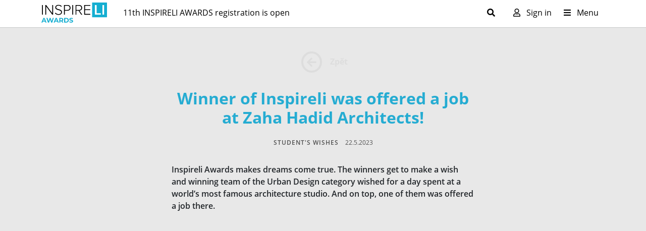

--- FILE ---
content_type: text/html; charset=utf-8
request_url: https://www.inspireli.com/cz/awards/newsroom/wishes/winner-of-inspireli-was-offered-a-job-at-zaha-hadid-architects
body_size: 9626
content:
<!DOCTYPE html>
<html lang="cs">
<head prefix="og: http://ogp.me/ns# fb: http://ogp.me/ns/fb# article: http://ogp.me/ns/article# product: http://ogp.me/ns/product#">
    <!-- Google tag (gtag.js) -->
    <script async src="https://www.googletagmanager.com/gtag/js?id=G-DV1SPP2EJX"></script>
    <script>window.dataLayer = window.dataLayer || []; function gtag(){ dataLayer.push(arguments);} gtag('js', new Date()); gtag('config', 'G-DV1SPP2EJX'); </script>

    <meta charset="utf-8">
    <meta http-equiv="X-UA-Compatible" content="IE=edge">
    <meta name="viewport" content="width=device-width, initial-scale=1">
    <meta name="keywords" content="bydlení, bydlení inspirace, živobytí, moderní bydlení inspirace, inspirace bydlení">
    <meta name="facebook-domain-verification" content="x47aqpgdcs9kss845o29p1jivpv6zh">

    <meta name="description" content="Vítejte v soutěži Inspireli Awards, celosvětové soutěži pro studenty architektury.">
    <meta name="robots" content="index,follow">

    <meta name="author" content="INSPIRELI">
    <link rel="shortcut icon" href="/favicon.ico">

    <title>Newsroom | Inspireli.com</title>
    <link href="/dist/global2.css?v=2026011550296" rel="stylesheet">
    <link rel="stylesheet" href="/js/libs/fancybox/fancybox.css">
    <link rel="stylesheet" href="/js/libs/fontawesome-5.15.4/css/all.min.css">

    <!--[if lt IE 9]>
    <script src="https://oss.maxcdn.com/html5shiv/3.7.3/html5shiv.min.js"></script>
    <script src="https://oss.maxcdn.com/respond/1.4.2/respond.min.js"></script>
    <![endif]-->

    

            <meta property="og:image" content="/data/2023-05-22-03-23-55-d3b16d5182a08f9d11eabc27e4cf89b1.jpg">
    
    <script>
    function renderReCaptcha() {
        grecaptcha.ready(function() {
            grecaptcha.execute('6LdxvRciAAAAAFvJ8GpSpqDUmA3cq0eP30DtNbMy', { action: 'contact'}).then(function(token) {
            var recaptchaResponse = document.getElementById('recaptchaResponse');
            if(recaptchaResponse) {
                recaptchaResponse.value = token;
            }
            });
        });
    }
    </script>
    <script>
        var showModalAnketa = false;
        var showModalFilters = false;
        var showModalCompanies = false;
    </script>
</head>
<body data-social-login="/cz/awards/newsroom/wishes/winner-of-inspireli-was-offered-a-job-at-zaha-hadid-architects?do=socialLogin" data-google-id="386673360405-fu06jjtcou1t1s8iorh1d6uvttta0muh.apps.googleusercontent.com"
      class="body-awards ">

<div id="wrapper" class="awards20">
<div id="snippet--header"><nav class="navbar navbar-expand-lg navbar-light header24 pb-1 pt-0">
  <div class="container">
    <a class="navbar-brand pe-lg-3" href="/cz/">
        <img src="/images/assets/logo_20_black.svg" alt="INSPIRELI AWARDS logo">
    </a>
    <p class="filler-text js-filler-text flex-fill mb-0"><a href="/cz/awards/register">11th INSPIRELI AWARDS registration is open</a></p>
    <div class="js-search-form flex-fill" style="display: none;">
    <form action="/cz/awards/newsroom/wishes/winner-of-inspireli-was-offered-a-job-at-zaha-hadid-architects" method="post" id="frm-searchForm" class="d-none d-md-flex  flex-fill px-3 px-lg-0 pe-lg-6 js-search-form">
      <input type="search" name="search" id="frm-searchForm-search" class="form-control" placeholder="Search" aria-label="Search">
      <input type="submit" name="_submit" value="" class="btn btn-search pe-3">
    <input type="hidden" name="_do" value="searchForm-submit"><!--[if IE]><input type=IEbug disabled style="display:none"><![endif]-->
</form>

    </div>
    <div class="d-none d-md-block">
      <button class="sign-in pe-4 js-show-search" type="button" aria-expanded="false" aria-label="Toggle search">
        <i class="fas fa-search"></i>
      </button>
    </div>
    <div class="d-none d-md-flex ms-auto">
      <button data-bs-target="#login-modal" data-bs-toggle="modal"  class="sign-in px-2 mx-1"><i class="far fa-user me-2"></i> Sign in</button>
      

      
    </div>
   
    <div>
      
      <button class="navbar-toggler d-md-none" type="button" data-bs-toggle="collapse" data-bs-target="#navbarSupportedContent" aria-controls="navbarSupportedContent" aria-expanded="false" aria-label="Toggle navigation">
        <span class="navbar-toggler-icon"></span>
      </button>
      <button class="navbar-toggler d-none d-md-block sign-in js-show-hide-target" type="button" data-target="#header-menu" aria-controls="header-menu" aria-expanded="false" aria-label="Toggle navigation">
        <i class="fas fa-bars me-2"></i> Menu
      </button>
    </div>
  </div>
</nav>
<nav class="navbar navbar-expand-md header24 header-megamenu shadow-sm py-1" id="header-menu" style="display: none;">
  <div class="container pt-3">
    <div class="navbar-region d-none d-xl-block" style="padding-left: 145px;"></div>
    <ul class="navbar-nav w-100">
      <li class="nav-item dropdown ps-md-2 pe-4 mb-3 mb-lg-0">
        <a class="nav-link pt-0 fw-bold" href="#">
          Competitions
        </a>
        <ul>
          <li><a class="dropdown-item" href="/cz/arsenal">ARSENAL MEMORY PARK (new)</a></li>
          <li><a class="dropdown-item mb-3" href="/cz/awards/photogallery">INSPIRELI AWARDS 11th annual</a></li>
          <li><a class="dropdown-item" href="/cz/awards/finalists?prize=zahradky">Redesign Zahrádky Castle</a></li>
          <li><a class="dropdown-item" href="/cz/awards/finalists?prize=kashitu">Design a High school in Zambia</a></li>
          <li><a class="dropdown-item" href="/cz/awards/finalists?prize=stryi">INSPI for Ukraine - Stryi Finalists</a></li>
          <li><a class="dropdown-item" href="/cz/awards/finalists?prize=archicad">Archicad PRIZE Finalists</a></li>
          <br>
          
        </ul>
      </li>
      <li class="nav-item dropdown ps-md-2">
        <a class="nav-link pt-0 fw-bold" href="#">
          ABOUT INSPIRELI
        </a>
        <ul>
          <li><a class="dropdown-item" href="/cz/winners">Winners Gallery</a></li>
          <li><a class="dropdown-item" href="/cz/awards/philosophy">Philosophy</a></li>
          <li><a class="dropdown-item" href="/cz/awards/jury">Porota</a></li>
          <li><a class="dropdown-item" href="/cz/awards/founders">Founders</a></li>
          <li><a class="dropdown-item" href="/cz/awards/history">History</a></li>
        </ul>
      </li>
      <li class="nav-item dropdown ps-md-2">
        <a class="nav-link pt-0 fw-bold" href="#"  role="button" data-bs-toggle="dropdown" aria-expanded="false">
          INFO
        </a>
        <ul>
          <li><a class="dropdown-item" href="/cz/awards/prizes-benefits">Prizes</a></li>
          <li><a class="dropdown-item" href="/cz/awards/faq">FAQ</a></li>
          <li><a class="dropdown-item" href="/cz/awards/news">News</a></li>
          <li><a class="dropdown-item" href="/cz/awards/newsroom/">Newsroom</a></li>
          <br>
          <li><a class="dropdown-item" href="/cz/awards/contacts">Contacts</a></li>
        </ul>
      </li>
      <li class="nav-item dropdown ps-md-2">
        <a class="nav-link pt-0 fw-bold" href="#"  role="button" data-bs-toggle="dropdown" aria-expanded="false">
          LINKS
        </a>
        <ul>
          <li><a class="dropdown-item text-ranking" href="https://www.worldarchiranking.com/en/">UNIVERSITY RANKING</a></li>
          <li><a class="dropdown-item text-primary" href="https://www.inspirelieducation.com/cz">INSPIRELI EDUCATION</a></li>
          <li><a class="" href="/cz/florenc"><img src="/dist/images/florenc/competition_name.png" width="160" class="my-2" alt="FLORENC21"></a></li>
        </ul>
      </li>
      <div class="dropdown ms-auto text-end">
        <ul>
          <li>
            <div class="px-2 fw-normal">INSPIRELI</div>
            <div class="text-end">
              <a href="https://www.facebook.com/inspireliawards" target="_blank" class="btn btn-link text-awards" aria-label="Facebook Inspireli Awards"><i class="fab fa-facebook-f fs-5" aria-hidden="true"></i></a>
              <a href="https://www.instagram.com/inspireli_awards" target="_blank" class="btn btn-link text-awards" aria-label="Instagram Inspireli Awards"><i class="fab fa-instagram fs-5" aria-hidden="true"></i></a>
              <a href="https://www.youtube.com/channel/UCUcIzPA82vq7fZMtmhdLaLA" target="_blank" class="btn btn-link text-awards pe-2" aria-label="Youtube Inspireli Awards"><i class="fab fa-youtube fs-5" aria-hidden="true"></i></a>
            </div>
          </li>
          <li>
            <div class="px-2 fw-normal">Amazing Architecture</div>
            <div class="d-flex d-xl-block justify-content-end">
              <div class="text-end">
                <a href="https://www.facebook.com/amazingarchitecture" target="_blank" class="btn btn-link text-awards" aria-label="Facebook Amazing Architecture"><i class="fab fa-facebook-f fs-5" aria-hidden="true"></i></a>
                <a href="https://www.instagram.com/amazing.architecture/" target="_blank" class="btn btn-link text-awards" aria-label="Instagram Inspireli Awards"><i class="fab fa-instagram fs-5" aria-hidden="true"></i></a>
                <a href="https://www.youtube.com/c/AmazingArchitecture" target="_blank" class="btn btn-link text-awards pe-xl-2" aria-label="Youtube Inspireli Awards"><i class="fab fa-youtube fs-5" aria-hidden="true"></i></a>
              </div>
              <div class="text-end">
                <a href="https://www.pinterest.com.mx/amazingarchitecture/inspireli-awards-competition/" target="_blank" class="btn btn-link text-awards" aria-label="Pinterest Inspireli Awards"><i class="fab fa-pinterest fs-5" aria-hidden="true"></i></a>
                <a href="https://www.linkedin.com/company/amazing-architecture" target="_blank" class="btn btn-link text-awards"><i class="fab fa-linkedin fs-5" aria-hidden="true" aria-label="LinkedIn Inspireli Awards"></i></a>
                <a href="https://www.reddit.com/r/amazing_architecture/" target="_blank" class="btn btn-link text-awards pe-xl-2" aria-label="Reddit Inspireli Awards"><i class="fab fa-reddit fs-5" aria-hidden="true"></i></a>
              </div>
              <div class="text-end">
                <a href="https://twitter.com/AmazingArchi" target="_blank" class="btn btn-link text-awards pe-2" aria-label="Twitter Inspireli Awards"><i class="fab fa-twitter fs-5"></i></a>
              </div>
            </div>
          </li>
        </ul>
      </div>
    </ul>
  </div>
</nav>
<nav class="navbar navbar-light header23 pb-0 py-0">
  <div class="container">
    <div class="navbar-collapse collapse" id="navbarSupportedContent">
      <ul class="navbar-nav mx-auto ms-lg-0 me-lg-auto mb-lg-2 mb-lg-0 pt-4">
        <li class="nav-item pb-4">
          <a href="/cz/awards/login" class="btn btn-awards text-white px-2 w-100 justify-content-center">SIGN IN</a>
        </li>

        <li class="nav-item mt-4">
          <strong class="fw-bold">COMPETITIONS</strong>
        </li>
        <li class="nav-item">
          <a class="mobile-item border-top" href="/cz/awards/photogallery">INSPIRELI AWARDS</a>
        </li>
        <li class="nav-item mb-3">
          <a class="mobile-item" href="/cz/awards/photogallery?prize=arsenal">ARSENAL MEMORY PARK</a></li>
        </li>
        <li class="nav-item">
          <a class="mobile-item" href="/cz/awards/finalists?prize=zahradky">ZAHRÁDKY CASTLE COMPETITION</a></li>
        </li>
        <li class="nav-item">
          <a class="mobile-item" href="/cz/awards/finalists?prize=kashitu">KASHITU SCHOOL COMPETITION</a></li>
        </li>
        <li class="nav-item">
          <a class="mobile-item" href="/cz/awards/finalists?prize=archicad">Archicad PRIZE Finalists</a></li>
        </li>
        <li class="nav-item">
          <a class="mobile-item" href="/cz/awards/finalists?prize=stryi">INSPI for Ukraine - Stryi Finalists</a></li>
        </li>
        <li class="nav-item mt-4">
          <strong class="fw-bold">ABOUT INSPIRELI</strong>
        </li>
        <li class="nav-item">
          <a class="mobile-item" href="/cz/winners">Winners Gallery</a>
        </li>
        <li class="nav-item">
          <a class="mobile-item" href="/cz/awards/philosophy">Philosophy</a>
        </li>
        <li class="nav-item">
          <a class="mobile-item" href="/cz/awards/jury">Porota</a>
        </li>
        <li class="nav-item">
          <a class="mobile-item" href="/cz/awards/founders">Founders</a>
        </li>
        <li class="nav-item">
          <a class="mobile-item" href="/cz/awards/history">History</a>
        </li>
        <li class="nav-item mt-4">
          <strong class="fw-bold">INFO</strong>
        </li>
        <li class="nav-item">
          <a class="mobile-item" href="/cz/awards/news">News</a>
        </li>
        <li class="nav-item">
          <a class="mobile-item" href="/cz/awards/newsroom/">Newsroom</a>
        </li>
        <li class="nav-item">
          <a class="mobile-item" href="/cz/awards/prizes-benefits">Prizes</a>
        </li>
        <li class="nav-item">
          <a class="mobile-item" href="/cz/awards/faq">FAQ</a>
        </li>
        <li class="nav-item">
          <a class="mobile-item" href="/cz/awards/contacts">Contacts</a>
        </li>
        <li class="nav-item mt-4">
          <strong class="fw-bold">LINKS</strong>
        </li>
        <li class="nav-item">
          <a class="mobile-item text-ranking" href="https://www.worldarchiranking.com/en/">UNIVERSITY RANKING</a>
        </li>
        <li class="nav-item">
          <a class="mobile-item text-primary" href="https://www.inspirelieducation.com/en/">INSPIRELI EDUCATION</a>
        </li>
        <li class="nav-item mb-4">
          <a class="" href="/cz/florenc"><img src="/dist/images/florenc/competition_name.png" width="160" class="my-2" alt="FLORENC21"></a>
        </li>

        
        <li class="nav-item d-flex justify-content-between pt-3">
          <div>INSPIRELI</div>
          <div class="text-center">
            <a href="https://www.facebook.com/inspireliawards" class="btn btn-link text-awards pb-0" aria-label="Facebook Inspireli Awards"><i class="fab fa-facebook-f fs-5" aria-hidden="true"></i></a>
            <a href="https://www.instagram.com/inspireli_awards" class="btn btn-link text-awards pb-0" aria-label="Instagram Inspireli Awards"><i class="fab fa-instagram fs-5" aria-hidden="true"></i></a>
            <a href="https://www.youtube.com/channel/UCUcIzPA82vq7fZMtmhdLaLA" class="btn btn-link text-awards pb-0" aria-label="Youtube Inspireli Awards"><i class="fab fa-youtube fs-5" aria-hidden="true"></i></a>
          </div>
        </li>
        <li class="nav-item pb-3">
          <div>Amazing Architecture</div>
          <div class="d-flex justify-content-between">
            <a href="https://www.facebook.com/amazingarchitecture" target="_blank" class="btn btn-link text-awards" aria-label="Facebook Amazing Architecture"><i class="fab fa-facebook-f fs-5" aria-hidden="true"></i></a>
            <a href="https://www.instagram.com/amazing.architecture/" target="_blank" class="btn btn-link text-awards" aria-label="Instagram Inspireli Awards"><i class="fab fa-instagram fs-5" aria-hidden="true"></i></a>
            <a href="https://www.youtube.com/c/AmazingArchitecture" target="_blank" class="btn btn-link text-awards" aria-label="Youtube Inspireli Awards"><i class="fab fa-youtube fs-5" aria-hidden="true"></i></a>
            <a href="https://www.pinterest.com.mx/amazingarchitecture/inspireli-awards-competition/" target="_blank" class="btn btn-link text-awards" aria-label="Pinterest Inspireli Awards"><i class="fab fa-pinterest fs-5" aria-hidden="true"></i></a>
            <a href="https://www.linkedin.com/company/amazing-architecture" target="_blank" class="btn btn-link text-awards"><i class="fab fa-linkedin fs-5" aria-hidden="true" aria-label="LinkedIn Inspireli Awards"></i></a>
            <a href="https://www.reddit.com/r/amazing_architecture/" target="_blank" class="btn btn-link text-awards" aria-label="Reddit Inspireli Awards"><i class="fab fa-reddit fs-5" aria-hidden="true"></i></a>
            <a href="https://twitter.com/AmazingArchi" target="_blank" class="btn btn-link text-awards" aria-label="Twitter Inspireli Awards"><i class="fab fa-twitter fs-5"></i></a>
          </div>
        </li>
      </ul>
    </div>
  </div>
</nav></div>


    <hr class="p-0 m-0">
    <section class="section section-newsroom section-grey" id="section-newsroom">
        <div class="container">
            <div class="row justify-content-center mb-4">
            <div class="col-lg-11">
                <div class="text-center mb-4 newsroom-back">
                    <a href="/cz/awards/newsroom/" class="btn btn-inverse">
                        <span class="fa-stack fa-lg"><i class="far fa-circle fa-stack-2x"></i><i class="fas fa-arrow-left fa-stack-1x"></i></span>
                        Zpět
                    </a>
                </div>

                <div class="newsroom-detail">
                    <h1>Winner of Inspireli was offered a job at Zaha Hadid Architects!</h1>

                    <p class="newsroom-detail-info">
                        <span class="type">Student's wishes</span> 22.5.2023
                    </p>

                    <p class="newsroom-detail-perex">
                        Inspireli Awards makes dreams come true. The winners get to make a wish and winning team of the Urban Design category wished for a day spent at a world’s most famous architecture studio. And on top, one of them was offered a job there.
                    </p>
                </div>

                    <div class="newsroom-detail-video mb-4">
                        <div class="embed-responsive embed-responsive-16by9">
                            <iframe class="embed-responsive-item" src="https://www.youtube.com/embed/TJbuYYMTv2w" frameborder="0" allowfullscreen></iframe>
                        </div>
                    </div>
                
                <div class="newsroom-detail">
                                

                    <p class="newsroom-detail-text">
                        <p>Winners of the Urban Design category of the 7th Inspireli Awards consisting of <strong>Růžena Mašková, Jakub Tomašík and Adam Rössler from Czech Technical University</strong> in Prague chose their 1st prize &ndash; &ldquo;<a href="https://www.inspireli.com/en/awards/newsroom/wishes">making a wish</a>&rdquo;- to be a <strong>visit at the Zaha Hadid Architects</strong> based in London.&nbsp;<br />
Three-member winning group from Czech Republic along with the co-founder of Inspireli, Karel Smejkal, spent a day touring the studio. A surprise was organized by Inspireli upon their arrival &ndash; one of the winners, <strong>Ms. Mašková</strong>, had a job interview and <strong>was then offered a job</strong> at the Zaha Hadid Architects!</p>

<p>This is also the first time that a fresh alumni from CTU was offered a job at Zaha Hadid Architects.<br />
The whole group had an amazing experience and you can watch the <strong>Wish Fulfillment video <a href="https://www.youtube.com/watch?v=TJbuYYMTv2w">here</a></strong>.</p>

<p>All winners of Inspireli Awards get to dream and Inspireli does its best to make it come true. There is still <strong>time to <a href="https://www.inspireli.com/en/awards/photogallery">submit </a></strong>student&rsquo;s project to the <strong>8th annual IA</strong> &ndash; the deadline is July 14, 2023! Any school project can compete, and it counts towards the Inspireli Global University Ranking &ndash; read more <a href="https://www.inspireli.com/en/awards/university-ranking">here</a>.</p>

                    </p>
                </div>
                
                <div class="row newsroom-detail-photogallery">
                    
                    
                </div>
            </div>
            </div>
        </div>
    </section>
<section class="footer22">
    <div class="container">
        <div class="content-padding">
        <div class="row">
            <div class="col-lg-12">
                <div class="menu20 space-bottom">
                    <div class="menu-column">
                        <ul>
                                <li class="space-bottom-double text-center"><img src="/images/assets/logo_20_white.svg" alt="INSPIRELI AWARDS" style="width: 150px; height: auto;"></li>
                        </ul>
                    </div>
                    <div class="menu-column">
                        <ul>
                                <li><a href="https://www.inspireli.com/en/awards/">INSPIRELI</a></li>
                                <li><a href="https://www.inspireli.com/en/awards/contacts">Kontakty</a></li>
                                <li><a href="https://www.inspireli.com/en/awards/university-ranking">University ranking</a></li>
                                <li><a href="https://www.inspireli.com/en/awards/faq">FAQ</a></li>
                            
                        </ul>
                    </div>
                    <div class="menu-column">
                        <ul>
                                <li><a href="https://www.inspireli.com/en/awards/">INSPIRELI AWARDS</a></li>
                                <li><a href="https://www.inspireli.com/en/awards/photogallery">Awards Gallery</a></li>
                                <li><a href="https://www.inspireli.com/en/awards/jury">Jury</a></li>
                                <li><a href="https://www.inspireli.com/en/awards/prizes-benefits">Prizes &amp; Benefits</a></li>
                                <li><a href="https://www.inspireli.com/en/awards/finalists">Finalists Gallery</a></li>

                        </ul>
                    </div>
                    <div class="menu-column">
                        <ul>
                                <li>INSPIRELI COMPETITION</li>
                                <li><a href="https://www.inspireli.com/arsenal">ARSENAL MEMORY PARK competition</a></li>
                                <li><a href="https://www.inspireli.com/kashitu">Kashitu School Competition</a></li>
                                <li><a href="https://www.inspireli.com/stryi">Eco Educational Centre in Stryi</a></li>

                        </ul>
                    </div>
                    <div class="menu-column">
                        <ul>
                            <li>SLEDUJTE NÁS</li>
                            <li>Inspireli</li>
                            <li>
                                <a href="https://www.facebook.com/inspireliawards/" target="_blank" class="btn btn-social space-right" aria-label="Facebook INSPIRELI AWARDS"><i class="fab fa-facebook-f"></i></a>
                                <a href="https://www.instagram.com/inspireli_awards" target="_blank" class="btn btn-social space-right" aria-label="Instagram INSPIRELI AWARDS"><i class="fab fa-instagram"></i></a>
                                <a href="https://www.youtube.com/channel/UCUcIzPA82vq7fZMtmhdLaLA" target="_blank" class="btn btn-social space-right" aria-label="Youtube INSPIRELI AWARDS"><i class="fab fa-youtube"></i></a>
                            </li>
                            <li>&nbsp;</li>
                            <li>Amazing Architecture</li>
                            <li>
                                <a href="https://www.facebook.com/amazingarchitecture" target="_blank" class="btn btn-social space-right" aria-label="Facebook Amazing Architecture"><i class="fab fa-facebook-f"></i></a>
                                <a href="https://www.instagram.com/amazing.architecture/" target="_blank" class="btn btn-social space-right" aria-label="Instagram Amazing Architecture"><i class="fab fa-instagram"></i></a>
                                <a href="https://www.youtube.com/c/AmazingArchitecture" target="_blank" class="btn btn-social space-right" aria-label="Youtube Amazing Architecture"><i class="fab fa-youtube"></i></a>
                            </li>
                            <li>
                                <a href="https://www.pinterest.com.mx/amazingarchitecture/inspireli-awards-competition/" target="_blank" class="btn btn-social space-right" aria-label="Pinterest Inspireli Awards"><i class="fab fa-pinterest"></i></a>
                                <a href="https://www.linkedin.com/company/amazing-architecture" target="_blank" class="btn btn-social space-right" aria-label="Linkedin Amazing Architecture"><i class="fab fa-linkedin"></i></a>
                                <a href="https://www.reddit.com/r/amazing_architecture/" target="_blank" class="btn btn-social space-right" aria-label="Reddit Amazing Architecture"><i class="fab fa-reddit"></i></a>
                                <a href="https://twitter.com/AmazingArchi" target="_blank" class="btn btn-social space-right" aria-label="X Amazing Architecture"><i class="fab fa-twitter"></i></a>
                            </li>
                        </ul>
                    </div>
                </div>
            </div>
            <div class="col-lg-12">
                <p class="no-space-bottom">Copyright &copy; 2026 INSPIRELI | 
                    All rights reserved. Use of this website signifies your agreement to the <a href="/cz/awards/rules">Terms of Use</a>, <a href="/cz/awards/personal-data">Privacy Policy</a>, and <a href="/cz/awards/personal-data">use of cookies</a>.
                </p>
            </div>
        </div>
    </div>
    </div>
</section></div>

<div class="modal fade" id="login-modal" data-bs-backdrop="static" data-bs-show="true" data-bs-focus="true">
  <div class="modal-dialog modal-xl modal-dialog-centered">
    <div class="modal-content step-layout awards">
        <div class="js-register-step active layout-step" data-step="1">
          <div class="row">
            <div class="col-lg-5 col-xl-6 d-none d-lg-block layout-left" style="background-image: url('/dist/images/edu/register-1.webp'), url('/dist/images/edu/register-1.jpg')">
              <div class="d-flex flex-column justify-content-between h-100 align-items-center">
                <span class="h1 d-block">Vítejte</span>
                <img src="/images/assets/logo_20_white.svg" alt="INSPIRELI AWARDS">
              </div>
            </div>
            <div class="col ps-xl-5 layout-right position-relative">
<div class="js-errors-parent errors">
  <i class="icon icon-close-red js-close-errors"></i>
  <div class="row">
    <div class="col-1">
      <i class="icon icon-error"></i>
      </div>
      <div class="col-11">
      <strong>Upozornění</strong>
      <div class="js-errors"></div>
    </div>
  </div>
</div>              <div class="modal-header">
                <span>Ještě jste se neregistrovali?</span>
                <a class="btn btn-awards-outline btn-sm" href="/cz/awards/register">Registrovat</a>
                <button type="button" class="btn-close" data-bs-dismiss="modal" aria-label="Close"></button>
              </div>
              <div class="modal-body">
                <form action="/cz/awards/newsroom/wishes/winner-of-inspireli-was-offered-a-job-at-zaha-hadid-architects" method="post" id="frm-signInForm" class="ajax-form">
                <h5>Dobrý den! Vítejte zpět!</h5>
                <p class="mb-6">Přihlašte se svými údaji, <br>které jste vyplnili při registraci.</p>
                <div class="mb-3">
                  <label class="form-label" for="email">Přihlašovací email</label>
                  <input type="text" name="email" placeholder="priklad&#64;inspireli.com" id="frm-signInForm-email" required data-nette-rules='[{"op":":filled","msg":"Please enter you e-mail"}]' class="form-control">
                </div>
                <div class="mb-4">
                  <label class="form-label" for="password">Heslo</label>
                  <input type="password" name="password" placeholder="Heslo" id="frm-signInForm-password" required data-nette-rules='[{"op":":filled","msg":"Please enter your password."}]' class="form-control">
                  <small><a href="#" class="link-awards" data-bs-toggle="modal" data-bs-target="#forgotten-password-modal">Zapomněli jste heslo?</a></small>
                </div>
                <div class="d-grid mb-4">
                  <button type="submit" class="btn btn-awards-outline" data-loading-text="Přihlásit se ...">Vstoupit!</button>
                </div>
                <input type="hidden" name="_do" value="signInForm-submit"></form>

              </div>
            </div>
          </div>
        </div>
      
    </div>
  </div>
</div>
<div class="modal fade" id="forgotten-password-modal" data-bs-backdrop="static">
  <div class="modal-dialog modal-md modal-dialog-centered">
    <div class="modal-content">
        <div class="modal-header">
          <span>Obnova zapomenutého hesla</span>
          <button type="button" class="btn-close" data-bs-dismiss="modal" aria-label="Close"></button>
        </div>
        <div class="modal-body">
        <form action="/cz/awards/newsroom/wishes/winner-of-inspireli-was-offered-a-job-at-zaha-hadid-architects" method="post" id="frm-forgottenPasswordForm">
          <div class="mb-3">
          <label class="form-label">Zadejte emailovou adresu</label>
          <input type="text" name="email" placeholder="E-mail" id="frm-forgottenPasswordForm-email" required data-nette-rules='[{"op":":filled","msg":"Please enter your e-mail."}]' class="form-control">
          </div>
          <div class="d-grid">
            <button type="submit" class="btn btn-awards-outline">Odeslat</button>
          </div>
        <input type="hidden" name="_do" value="forgottenPasswordForm-submit"><!--[if IE]><input type=IEbug disabled style="display:none"><![endif]-->
</form>

        </div>
      
    </div>
  </div>
</div><div class="modal fade" id="sign-up-modal" data-bs-backdrop="static" data-bs-focus="false">
  <div class="modal-dialog modal-lg modal-dialog-centered">
    <div class="modal-content">
      <div class="modal-header">
        <h5 class="modal-title"></h5>
        <button type="button" class="btn-close" data-bs-dismiss="modal" aria-label="Close"></button>
      </div>
      <div class="modal-body">
        <h4 class="h3 bold text-center">Welcome to Inspireli Awards!<div class="bottom">To submit, follow these steps:</div></h4>
<div class="d-flex align-items-center">
    <span class="circle">1</span>
    <p class="mb-0 ms-3" style="flex: 1;">
        Sign up
    </p>
</div>
<hr>
<div class="d-flex align-items-center">
    <span class="circle">2</span>
    <p class="mb-0 ms-3" style="flex: 1;">
    Submit 1 or more projects into 3 categories:<br>
    <strong>Architecture, Urban Design, Interior Design</strong>
    </p>
</div>
<hr>
    
<div class="d-flex align-items-center">
    <span class="circle">3</span>
    <p class="mb-0 ms-3" style="flex: 1;">
    Compete also at Inspireli Awards sub-competitions:<br>
    <strong>Archicad Prize, Chaos Prize</strong>
    </p>
</div>
<hr>
<div class="d-flex align-items-center">
    <span class="circle">4</span>
    <p class="mb-0 ms-3" style="flex: 1;">
    All sub-competitions are evaluated separately aside the main INSPIRELI AWARDS, so you can <strong>win multiple prizes</strong> with the same project
    </p>
</div>
<hr>
<div class="d-flex align-items-center mb-3">
    <span class="circle">5</span>
    <p class="mb-0 ms-3" style="flex: 1;">
    For each project, it is possible to <strong>mention all team members</strong> that worked with you.
    </p>
</div>
<div>
    <img src="/frontend/images/assign-partners2.png" alt="" class="margin-auto" style="width: 100%; max-width: 500px;">
</div>
<hr>

<h5 class="text-center mb-4">Submission requirements:</h5>
<div class="mb-4" style="align-items: flex-start;">
    <strong>Ujistěte se, že Váš projekt splní požadavky pro odeslání</strong><br>
    <ul>
        <li>Minimální velikost obrázků: 1000 x 1000px</li>
        <li>Maximální velikost obrázků: 8160 x 8160px</li>
        <li>Formát souborů: PNG, JPG nebo PDF</li>
        <li>Barevný režim: RGB</li>
    </ul>
</div>
<div class="mb-4" style="align-items: flex-start;">
    <strong>Property rights</strong><br>
    <p>Remember all photos you do not create have property rights, so please do not include those pages into your submission (i.e. research part including photographs)</p>
</div>
<div class="mb-4" style="align-items: flex-start;">
    <strong>Popis</strong><br>
    <p>By including a description to your entry, you'll increase your chances of winning by helping the INSPIRELI AWARDS jurors better <strong>appreciate your submissions</strong> and the meaning behind it.</p>
</div>
<div class="mb-4" style="align-items: flex-start;">
    <strong>Jazyk</strong><br>
    <p>Due to the international character of the context, all enters are required to be <strong>written in English.</strong></p>
</div>      </div>
      <div class="modal-footer justify-content-center">
                <a class="btn btn-awards text-white fw-semibold" href="/cz/awards/register">Přihlašte se</a>
      </div>
    </div>
  </div>
</div>
    <div class="modal modal-fullscreen modal-brochure fade" tabindex="-1" id="modal-brochure">
        <div class="modal-dialog" role="document">
            <div class="modal-content">
                <div class="modal-header">
                    <button type="button" class="close" data-dismiss="modal" aria-label="Close"><span aria-hidden="true">&times;</span></button>
                    <h4 class="modal-title">Inspireli Awards 2016 Brožura</h4>
                </div>
                <div class="modal-body" id="brochure-placeholder">

                </div>
            </div>
        </div>
    </div>


<div class="alerts" style="display: none;" id="snippet--flashes">
        <div class="alert info save-in-progress" style="display: none;">
        <header>Informace</header>
        Ukládám, počkejte prosím...
    </div>
    <div class="alert info ai-in-progress" style="display: none;">
        <div class="d-flex">
            <div class="flex-grow-1">
                <header>Čekejte prosím</header>
                Generujeme vám relevantní firmy, chvilku vydržte
            </div>
            <div class="d-flex align-items-center"><i class="fas fa-spinner fa-spin"></i></div>
        </div>
    </div>
</div>
<script src="/js/cookieconsent.js"></script>
<script type="text/javascript">
    var setNotificationsViewed = "/cz/profile/set-notifications-viewed";
    var homepageUrl = "/cz/homepage/";
    var universitiesProvider = "/cz/awards/get-universities";
    var universitiesProviderContest = "/cz/awards/get-universities-contest";
    var changeFriendshipType = "/cz/profile/change-friendship-type";
    var loadConversationByRelation = "/cz/profile/load-conversation-by-relation";
    var loadConversationByFriendId = "/cz/profile/load-conversation-by-friend-id";
    var loadConversationByConversation = "/cz/profile/load-conversation-by-conversation";
    var reportImageErrorUrl = "/cz/homepage/report-thumbnail-error";
    var basePath = "";
    var language = "cz";
    var datetime_format = "j.n.Y H:i";
    datetime_format = datetime_format.replace('d', 'DD');
    datetime_format = datetime_format.replace('j', 'DD');
    datetime_format = datetime_format.replace('m', 'MM');
    datetime_format = datetime_format.replace('n', 'MM');
    datetime_format = datetime_format.replace('Y', 'YYYY');
    datetime_format = datetime_format.replace('H', 'h');
    datetime_format = datetime_format.replace('i', 'mm');
    var more_text = "Více";
    var less_text = "Zavřít";
    var searchingText = "Vyhledávám";
    var unsaved_changes = "Vypadá to, že máte neuložené změny. Pokud odejdete před uložením, vaše změny budou ztraceny.";
    var unsaved_changes_save = "Uložit";
    var profile_photo_contest_yes = "Ano";
    var profile_photo_contest_no = "Ne";
    var profile_upload_delete = "Smazat";
    var profile_photo_contest_add_confirm = "Opravdu chcete přidat tuto fotografii do soutěže? Fotografii můžete ze soutěže odebrat do začátku hlasování kliknutím na tlačítko Odebrat ze soutěže po najetí myší na vybranou fotografii.";
    var profile_remove = "Odebrat";
    var message_notification = "" +'/message_notification.mp3';
    var notification_watcher_url = "/cz/homepage/notification-watcher"
    var notification_watcher_all_url = "/cz/homepage/notification-watcher-all"
    var awardsAgeError = "INSPIRELI AWARDS je otevřena pro soutěžící do 35 let.";
    var photoEditRemoveConfirm = "Zrušením kategorie zrušíte i podkategorie.";
    var awardsNewValidatorsPhotos = "You have to choose 5 project photos or 1 PDF at least to be able to compete.";
    var awardsNewValidatorsPhotosInfo = "Musíš doplnit jméno a kategorii pro každou fotografii.";
    var awardsNewValidatorsProfilePhoto = "Musíš nahrát svojí profilovou fotku.";
    var awardsNewValidatorsAge = "INSPIRELI AWARDS je otevřena pro soutěžící do 35 let.";
    var awardsNewPhotosEdit = "Editovat fotku";
    var awardsNewPhotosRemove = "Odstranit";
    var photogalleryUrl = "/cz/awards/photogallery";

    var translations = {
        search: "Zadejte co si přejte vyhledat.",
        votedText: "Hlasoval jsem v soutěži INSPIRELI AWARDS pro tuto fotku - pojď i ty hlasovat!",
        voteLimit: "Pro tuto fotografii jste již tento týden hlasoval/a a nebo jste vyčerpal/a 3 hlasy, které můžete během týdne rozdat.",
        voteSignIn: "Pro hlasování musíte být přihlášený.",
        voteActivateAccount: "Pokud chcete hlasovat, prosím nejprve aktivujte svůj účet. Potvrzovací link Vám byl zaslán do emailu přii registraci.",
        addNewUniversity: "Přidat školu / univerzitu"
    };
</script>

<script data-cookiecategory="analytics">
    (function (i, s, o, g, r, a, m) {
        i['GoogleAnalyticsObject'] = r;
        i[r] = i[r] || function () {
            (i[r].q = i[r].q || []).push(arguments)
        }, i[r].l = 1 * new Date();
        a = s.createElement(o),
            m = s.getElementsByTagName(o)[0];
        a.async = 1;
        a.src = g;
        m.parentNode.insertBefore(a, m)
    })(window, document, 'script', '//www.google-analytics.com/analytics.js', 'ga');

    ga('create', 'UA-35703634-21', 'auto');
    ga('send', 'pageview');
</script>

<!-- Meta Pixel Code -->
<script>
!function(f,b,e,v,n,t,s)
{if(f.fbq)return;n=f.fbq=function(){n.callMethod?
n.callMethod.apply(n,arguments):n.queue.push(arguments)};
if(!f._fbq)f._fbq=n;n.push=n;n.loaded=!0;n.version='2.0';
n.queue=[];t=b.createElement(e);t.async=!0;
t.src=v;s=b.getElementsByTagName(e)[0];
s.parentNode.insertBefore(t,s)}(window, document,'script',
'https://connect.facebook.net/en_US/fbevents.js');
fbq('init', '656572012381385');
fbq('track', 'PageView');
</script>
<noscript><img height="1" width="1" style="display:none"
src="https://www.facebook.com/tr?id=656572012381385&ev=PageView&noscript=1"></noscript>
<!-- End Meta Pixel Code -->


<script src="https://apis.google.com/js/client:platform.js?onload=start" async defer></script>

<script type="text/javascript">
    var reportImageErrorUrl = "/cz/homepage/report-thumbnail-error";
    var basePath = "";
    var language = "cz";
    var not_logged_text = "Pro tuto akci musíte být přihlášen/a.";
</script>

<script type="module" src="/app/js/code.jquery.com_jquery-3.7.0.min.js"></script>
<script type="module" src="/app/js/popper.min.js"></script>
<script type="module" src="/app/js/bootstrap.min.js"></script>
<script type="module" src="/app/js/slick.min.js"></script>
<script type="module" src="/app/js/cropper.min.js"></script>
<script type="module" src="/app/js/jquery-cropper.min.js"></script>
<script type="module" src="/app/js/select2.min.js"></script>
<script type="module" src="/app/js/nette.ajax.js"></script>
<script type="module" src="/app/js/jquery.dotdotdot.min.js"></script>
<script type="module" src="/app/js/autosize.min.js"></script>
<script src="/js/libs/fancybox/fancybox.umd.js"></script>

<script>
var showLessText = "Zobrazit méně";
var showMoreText = "Zobrazit více";

var recommendedLengthText = "Doporučená délka příspěvku 400 - 600 znaků (bez mezer)";

var showModalLogin = false;
var showModalKonzultace = true;

  var showModalKonzultace = false;

var showModalFlorenc = false;
</script>
<script type="module" src="/app/js/main.js?v=2026011550296"></script>



<script src="https://apis.google.com/js/client:platform.js?onload=start" async defer></script>

</body>
</html>

--- FILE ---
content_type: text/javascript
request_url: https://www.inspireli.com/app/js/projectFeedback.js?v14
body_size: 582
content:
class ProjectFeedback {
  constructor(element, options) {
    this.body = element;

    this.valid = true;
    this.url = this.body.data('url');

    this.init();
  }

  init() {
    this.body.on('click', '.js-write-feedback-btn', (e) => this.writeFeedback(e));
    this.body.on('click', '.js-project-detail-btn', (e) => this.projectDetail(e));
    this.body.on('click', '.js-submit-feedback', (e) => this.submitFeedback(e));

    console.log('ProjectFeedback initialized');
  }

  writeFeedback() { 
    this.body.find('.js-section-detail').hide();
    this.body.find('.js-section-feedback').show();
    this.body.find('.js-write-feedback-span').show();
    this.body.find('.js-write-feedback-btn').hide();
    this.body.find('.js-project-detail-span').hide();
    this.body.find('.js-project-detail-btn').show();
    this.body.find('#bar-1 a').removeClass('active');
    this.body.find('#bar-2 a').addClass('active');
  }

  projectDetail() { 
    this.body.find('.js-section-detail').show();
    this.body.find('.js-section-feedback').hide();
    this.body.find('.js-write-feedback-span').hide();
    this.body.find('.js-write-feedback-btn').show();
    this.body.find('.js-project-detail-span').show();
    this.body.find('.js-project-detail-btn').hide();

    this.body.find('#bar-1 a').addClass('active');
    this.body.find('#bar-2 a').removeClass('active');
  }

  submitFeedback() {
    var self = this;
    var key = self.body.data("key");
    var feedback = self.body.find('[name="feedback"]').val();
    var suggestion = self.body.find('[name="suggestion"]').val();
    self.body.find(".js-feedback-length").hide();
    self.body.find(".js-suggestion-length").hide();

    let canContinue = true;

    if (feedback.length < 20) {
      self.body.find(".js-feedback-length").show();
      canContinue = false;
    }
    if (suggestion.length < 20) {
      self.body.find(".js-suggestion-length").show();
      canContinue = false;
    }
    if (canContinue) {
      $.ajax({
        type: "POST",
        cache: false,
        url: self.url,
        data: { key: key, feedback: feedback, suggestion: suggestion },
        success: function (data) {
          window.location.href = data.redirect;
        },
      });
      }
  }

}

$.fn.projectFeedback = function (options) {
  return this.each(function () {
    const element = $(document).find(".js-project-feedback");
    const projectFeedback = new ProjectFeedback(element, options);
    element.data("projectFeedback", projectFeedback);
  });
};

export default ProjectFeedback;

--- FILE ---
content_type: text/javascript
request_url: https://www.inspireli.com/app/js/newsletterForm.js?v16
body_size: 890
content:
class NewsletterForm {
  constructor(element, options) {
    this.body = element;
    this.recaptchaLoaded = false;

    this.init();
  }

  init() {
    this.body.on('focus', 'input, textarea', (e) => this.focusInput(e));
    this.body.on('change', 'input, textarea', (e) => this.changeInput(e));
    this.body.on('click', 'input[type="submit"]', (e) => this.submitForm(e));
    this.body.on('click', '.js-show-rest', (e) => this.showRest(e));
    this.body.on('change', '#frm-newsletterForm-type', (e) => this.changeType(e));
  }

  showRest() {
    this.body.find('.js-newsletter-ther-fields').show();
  }

  changeType(e) {
    var type = $(e.currentTarget).val();
    $(e.currentTarget).removeClass('required');

    if (type == 'other') {
      this.body.find('.js-newsletter-other').show();
    } else {
      this.body.find('.js-newsletter-other').hide();
    }
  }

  focusInput() { 
    if (this.recaptchaLoaded === true) { 
      return false;
    }
    
    var head = document.getElementsByTagName('head')[0];
    var script = document.createElement('script');
    script.type = 'text/javascript';
    script.src = 'https://www.google.com/recaptcha/api.js?onload=renderReCaptcha&render=6LdxvRciAAAAAFvJ8GpSpqDUmA3cq0eP30DtNbMy';
    head.appendChild(script);

    this.recaptchaLoaded = true;
  }

  changeInput(e) { 
    $(e.currentTarget).removeClass('required');
  }

  submitForm(e) { 
    e.preventDefault();
    
    this.body.find('[name="email"]').removeClass('required');

    var email = this.body.find('[name="email"]').val();
    var emailValid = this.validateEmail(email);

    var name = this.body.find('[name="name"]').val();
    var lastname = this.body.find('[name="lastname"]').val();
    var type = this.body.find('[name="type"]').val();
    var other = this.body.find('[name="other"]').val();
    
    var canContinue = true;
    if (!emailValid) { 
      this.body.find('[name="email"]').addClass('required');
      canContinue = false;
    }

    if (name == '') { 
      this.body.find('[name="name"]').addClass('required');
      canContinue = false;
    }
    if (lastname == '') { 
      this.body.find('[name="lastname"]').addClass('required');
      canContinue = false;
    }
    if (type == null) { 
      this.body.find('[name="type"]').addClass('required');
      canContinue = false;
    }
    if (type == 'other' && other == '') { 
      this.body.find('[name="other"]').addClass('required');
      canContinue = false;
    }


    if (canContinue) { 
      $(e.currentTarget).closest('form').trigger("submit");
      $('.js-newsletter-form').hide();
      $('.js-newsletter-thank-you').show();
    }
  }

  validateEmail(email) {
    const re =
      /^(([^<>()[\]\\.,;:\s@"]+(\.[^<>()[\]\\.,;:\s@"]+)*)|(".+"))@((\[[0-9]{1,3}\.[0-9]{1,3}\.[0-9]{1,3}\.[0-9]{1,3}\])|(([a-zA-Z\-0-9]+\.)+[a-zA-Z]{2,}))$/;
    return re.test(String(email).toLowerCase());
  };
}

$.fn.newsletterForm = function (options) {
  return this.each(function () {
    const element = $(document).find(".js-newsletter-form");
    const newsletterForm  = new NewsletterForm(element, options);
    element.data("newsletterForm", newsletterForm);
  });
};

export default NewsletterForm;

--- FILE ---
content_type: text/javascript
request_url: https://www.inspireli.com/app/js/registerJury.js?v48
body_size: 3920
content:
import Register from './register.js?v10';

class RegisterJury extends Register {
  constructor(element, options) {
    super(element, options);

    this.activeStep = 1;
    this.valid = true;
    this.dataRegistration = {
      email: "",
      password: "",
      gdpr: false,
      title_before: "",
      title_after: "",
      firstname: "",
      lastname: "",
      phone_prefix: "",
      phone: "",
      address_country: 1,
      profile_photo: "",
      type: "",
      yog: "",
      alma: "",
      business: "",
      social_1: "",
      social_2: "",
      perex: "",
      companies: [],
      added_companies: [],
      florenc: false,
      architect_logo: "",
      architect_company_name: ""
    };
    this.addedAddUniversity = false;
    this.originalModal = false;


    this.dataModal = {};

    this.url = this.body.data('url');

    this.init();
    if (typeof FilePond !== 'undefined') {
      this.initFilePond();
    }
  }

  init() {
    this.body.find('.university-select2').each(function () {
      $(this).select2({
        dropdownParent: $(this).closest('.modal'),
        ajax: {
          data: function (params) {
            var query = {
              search: params.term,
              country: $($(this).data('country-source')).val()
            }

            // Query parameters will be ?search=[term]&type=public
            return query;
          },
          url: $(this).data('get-universities-url'),
          dataType: 'json'
          // Additional AJAX parameters go here; see the end of this chapter for the full code of this example
        },
        templateResult: function (result) {
          let option = '';
          if (typeof result.image !== 'undefined') {
            option = $('<span class="university-image" style="background-image: url(\'' + result.image + '\');"></span><span class="university-name">' + result.text + '</span>');
          } else {
            option = $('<span class="university-name">' + result.text + '</span>');
          }
          return option;
        },
        opening: function () {
          console.log('opening')
        },
        opening: function () {
          console.log('open')
        }
      });
    });

    this.body.on("click", ".js-save-modal", (e) => this.saveModal(e));
    this.body.on("click", ".js-create-atelier", (e) => this.createAtelier(e));
    this.body.on("click", ".js-delete-file-confirm", (e) => this.deleteFile(e));

    this.body.on('select2:open', '.university-select2', (e) => this.selectOpen(e));
    this.body.on('select2:close', '.university-select2', (e) => this.fixClose(e));
    this.body.on('click', '.js-return-to-modal', (e) => this.returnToModal(e));
    this.body.on('click', '.js-save-original-modal', (e) => this.saveOriginalModal(e));
    this.body.on('click', '.js-add-university', (e) => this.addUniversity(e));
    this.body.on('click', '.js-delete-jury-company-confirm', (e) => this.deleteCompanyConfirm(e));
    this.body.on('click', '.js-deny-atelier-confirm', (e) => this.denyAtelierConfirm(e));
    this.body.on('click', '.js-acknowledge-thanks', (e) => this.acknowledgeThanks(e));
    this.body.on('click', '.js-join-atelier', (e) => this.joinAtelier(e));

    if (showModalCompanies) {
      if ($('#edit-jury-companies').length != 0) {
        let modal = new bootstrap.Modal($('#edit-jury-companies'));
        modal.show();
      }
    }
  }

  joinAtelier(e) {
    console.log(e);
    var url = $(e.currentTarget).data('url');

    $('#join-atelier-confirm').find('.js-atelier-join-name').html($(e.currentTarget).data('name'));
    $('#join-atelier-confirm').find('.js-join-atelier-confirm').attr('href', url);
  }

  acknowledgeThanks(e) {
    var url = $(e.currentTarget).closest('.modal').data('acknowledge-thanks-url');
    var companyId = $(e.currentTarget).closest('.modal').data('company-id');

    $.nette.ajax({
      type: "POST",
      url: url,
      data: { companyId: companyId },
      complete: function () { 
      }
    });

    let modalEl = $(e.target).closest('.modal');
    let modal = bootstrap.Modal.getInstance(modalEl);
    modal.hide();
  }

  deleteCompanyConfirm(e) {
    var url = $(e.currentTarget).closest('.modal').data('delete-company-url');
    var companyId = $(e.currentTarget).closest('.modal').find('[name="company_to_delete"]').val();

    $.nette.ajax({
      type: "POST",
      url: url,
      data: { companyId: companyId },
      complete: function () { 
        $('#edit-jury-companies').find('#company_' + companyId).prop('checked', false);
      }
    });

    let modalEl = $(e.target).closest('.modal');
    let modal = bootstrap.Modal.getInstance(modalEl);
    modal.hide();
  }

  denyAtelierConfirm(e) {
    var url = $(e.currentTarget).closest('.modal').data('deny-atelier-member-url');
    var architectId = $(e.currentTarget).closest('.modal').find('[name="architect_joining"]').val();
    
    $.nette.ajax({
      type: "POST",
      url: url,
      data: { architectId: architectId },
      complete: function () { }
    });

    let modalEl = $(e.target).closest('.modal');
    let modal = bootstrap.Modal.getInstance(modalEl);
    modal.hide();
  }

  fixClose(e) { 
    var evt = "scroll.select2";
    $(e.target).parents().off(evt);
    $(window).off(evt);
  }

  addUniversity(e) { 
    let form = this.body.find('#frm-universityNewForm');

    form.find('[name="university_name"]').removeClass('required');

    let self = this;

    if (form.find('[name="university_name"]').val() == '') { 
      form.find('[name="university_name"]').addClass('required');
    } else {
      $.nette.ajax({
        type: "POST",
        url: form.attr('action'),
        data: {
          university_name: form.find('[name="university_name"]').val(),
          university_country: form.find('[name="university_country"]').val(),
          _do: form.find('[name="_do"]').val()
        },
        success: function (payload) { 
          // Set the value, creating a new option if necessary
          let originalSelect = $(self.originalModal).find('.university-select2');

          if (originalSelect.find("option[value='" + payload.id + "']").length) {
              originalSelect.val(payload.id).trigger('change');
          } else { 
              // Create a DOM Option and pre-select by default
              var newOption = new Option(payload.name, payload.id, true, true);
              // Append it to the select
              originalSelect.append(newOption).trigger('change');
          } 

          self.returnToModal(e);
        }
      });
    }
  }

  saveOriginalModal(e) {
    this.originalModal = $(e.currentTarget).data('original-modal');
    $('.university-select2').select2('close');
  }

  returnToModal(e) { 
    let thisModalEl = $(e.target).closest('.modal');
    let thisModal = bootstrap.Modal.getInstance(thisModalEl);
    thisModal.hide();

    let modal = bootstrap.Modal.getInstance(this.originalModal);
    modal.show();
    $('.university-select2').select2('close');
  }

  selectOpen(e) {
    if (this.addedAddUniversity == false) {
      let originalModal = $(e.currentTarget).closest('.modal').attr('id');

      let addUniHtml = '<div class="text-end"><a href="#add-university" class="link-primary js-save-original-modal" data-original-modal="#'+originalModal+'" data-bs-toggle="modal" data-bs-target="#add-university">Přidat školu / univerzitu</a></div>';
      $('.select2-search').append(addUniHtml);

      this.addedAddUniversity = true;
    }
  }



  nextStep() {
    this.cleanErrors();
    if (this.activeStep === 1) { 
      this.dataRegistration.email = this.body.find('[name="email"]').val();
      this.dataRegistration.password = this.body.find('[name="password"]').val();
      this.dataRegistration.gdpr = this.body.find('[name="gdpr"]').is(":checked");
      this.dataRegistration.type = this.body.find('[name="type"]:checked').val();
      this.dataRegistration.florenc = this.body.find('[name="florenc"]').val();

      if (this.validateEmail(this.dataRegistration.email) === false) {
        this.addError("Email není ve správném formátu", "email");
      }
      if (this.body.find('[name="email"]').data('already-used') == true) { 
        this.addError("Registrace s tímto emailem již existuje", "email");
      }
      if (this.validatePassword(this.dataRegistration.password) === false) {
        this.addError("Heslo musí být alespoň 8 znaků dlouhé", "password");
      }
      if (this.dataRegistration.gdpr === false) {
        this.addError("Nelze pokračovat bez souhlasu s podmínkami použití", "gdpr");
      }
      if (this.dataRegistration.type === "" || typeof this.dataRegistration.type == 'undefined') { 
        this.addError("Vyplňte své zaměření", "type");
      }

      if (this.valid) { 
        this.goToStep(2);
      }
      return;
    }
    if (this.activeStep === 2) { 
      this.dataRegistration.title_before = this.body.find('[name="title_before"]').val();
      this.dataRegistration.title_after = this.body.find('[name="title_after"]').val();
      this.dataRegistration.firstname = this.body.find('[name="firstname"]').val();
      this.dataRegistration.lastname = this.body.find('[name="lastname"]').val();
      this.dataRegistration.address_country = this.body.find('[name="address_country"]').val();
      this.dataRegistration.phone = this.body.find('[name="phone"]').val();
      this.dataRegistration.phone_prefix = this.body.find('[name="phone_prefix"]').val();
      this.dataRegistration.architect_company_name = this.body.find('[name="architect_company_name"]').val();

      if (this.body.find('#profile_photo').find(".image").attr("src")) {
        var cropper = this.body.find('#profile_photo').find(".image").data('cropper');
        if (typeof cropper !== 'undefined') { 
          var newSrc = cropper.getCroppedCanvas({fillColor: '#FFFFFF'}).toDataURL('image/jpeg');
          this.body.find('#profile_photo').find(".image").attr("src", newSrc);
        }

        this.dataRegistration.profile_photo = this.body.find('#profile_photo').find(".image").attr("src");
      }

      if (this.body.find('#architect_logo').find(".image").attr("src")) {
        var cropper = this.body.find('#architect_logo').find(".image").data('cropper');
        if (typeof cropper !== 'undefined') { 
          var newSrc = cropper.getCroppedCanvas({fillColor: '#FFFFFF'}).toDataURL('image/jpeg');
          this.body.find('#architect_logo').find(".image").attr("src", newSrc);
        }

        this.dataRegistration.architect_logo = this.body.find('#architect_logo').find(".image").attr("src");
      }

      if (this.dataRegistration.firstname.length === 0) { 
        this.addError("Vyplňte jméno", "firstname");
      }
      if (this.dataRegistration.lastname.length === 0) { 
        this.addError("Vyplňte příjmení", "lastname");
      }
      if (this.dataRegistration.phone.length === 0) { 
        this.addError("Vyplňte telefon", "phone");
      }
      if (this.dataRegistration.phone_prefix.length === 0) { 
        this.addError("Vyplňte telefonní předvolbu", "phone_prefix");
      }
      if (this.dataRegistration.profile_photo === "") { 
        this.addError("Vyberte fotografii", "photo");
      }
      
      if (this.valid) { 
        this.goToStep(3);
      }
      return;
    }
    if (this.activeStep === 3) { 
      this.dataRegistration.yog = this.body.find('[name="yog"]').val();
      //this.dataRegistration.alma = this.body.find('[name="alma"]').val();
      this.dataRegistration.business = this.body.find('[name="business"]').val();
      this.dataRegistration.social_1 = this.body.find('[name="social_1"]').val();
      this.dataRegistration.social_2 = this.body.find('[name="social_2"]').val();
      this.dataRegistration.perex = this.body.find('[name="perex"]').val();
      this.dataRegistration.university_id = this.body.find('[name="jury_university"]').val();
      
      if (this.dataRegistration.yog.length === 0) { 
        this.addError("Vyplňte rok kdy jste ukončili studium", "yog");
      }
      
      if (this.dataRegistration.university_id == 0) { 
        this.addError("Vyplňte svojí univerzitu", "jury_university");
      }


      if (this.valid) { 
        this.goToStep(4);
      }
      return;
    }
    if (this.activeStep === 4) { 
      let companies = [];

      this.body.find('[name="company"]:checked').each(function () { 
        companies.push($(this).val());
      });

      this.dataRegistration.companies = companies;
      if (this.dataRegistration.companies.length === 0) { 
        this.addError("Omlouváme se, ale potřebujeme, abyste pro studenty označili alespoň jednu firmu, která má vaší důvěru. Tento portál slouží univerzitám, studentům, firmám a celé naší komunitě a vzájemné sdílení zkušeností je proto zásadní.<br>Moc děkujeme za pochopení.<br>Karel Smejkal", "company");
        $("#registration-jury-modal").animate({
            scrollTop: 0
        }, 500);  
      }

      if (this.valid) { 
        this.goToStep(5);
      }
      return;
    }

    if (this.activeStep === 5) { 
      let addedCompanies = [];
      if (this.body.find('[name="suggested_company_1"]').val().length > 0) { 
        addedCompanies.push(this.body.find('[name="suggested_company_1"]').val());
      }
      if (this.body.find('[name="suggested_company_2"]').val().length > 0) { 
        addedCompanies.push(this.body.find('[name="suggested_company_2"]').val());
      }
      if (this.body.find('[name="suggested_company_3"]').val().length > 0) { 
        addedCompanies.push(this.body.find('[name="suggested_company_3"]').val());
      }

      
      //console.log(this);
      //console.log(this.dataRegistration);
      if (this.valid) { 
        $.nette.ajax({
          type: "POST",
          url: this.url,
          data: this.dataRegistration,
        });
      }
    }
  }

  saveModal(e) { 
    this.dataModal.display_name = this.body.find('[name="display_name"]').val();
    this.dataModal.perex = this.body.find('[name="perex"]').val();
    this.dataModal.phone = this.body.find('[name="phone"]').val();
    this.dataModal.email = this.body.find('[name="email"]').val();
    this.dataModal.show_phone = this.body.find('[name="show_phone"]').is(':checked');
    this.dataModal.show_email = this.body.find('[name="show_email"]').is(':checked');
    this.dataModal.business = this.body.find('[name="business"]').val();
    this.dataModal.photo = this.getCroppedImage('#modal_photo');
    this.dataModal.university = this.body.find('[name="jury_university"]').val();
    this.dataModal.social_1 = this.body.find('[name="social_1"]').val();
    this.dataModal.social_2 = this.body.find('[name="social_2"]').val();
    this.dataModal.author_rights_solved = this.body.find('[name="author_rights_solved"]').is(':checked');
    this.dataModal.added_companies = [];
    
    if (this.validateEmail(this.dataModal.email) === false) {
      this.addError("Email není ve správném formátu", "email");
    }

    let companies = [];

    this.body.find('[name="company"]:checked').each(function () { 
      companies.push($(this).val());
    });

    this.dataModal.companies = companies;

    /*this.dataModal.old_password = this.body.find('[name="old_password"]').val();
    this.dataModal.new_password = this.body.find('[name="new_password"]').val();
    this.dataModal.password_again = this.body.find('[name="password_again"]').val();

    if()*/

    let self = this;

    this.body.find('[name="suggested_company[]"]').each(function () {
      if ($(this).val().trim() != '') {
        self.dataModal.added_companies.push($(this).val().trim());
      }
    });

    if (this.valid) {
      $.nette.ajax({
        type: "POST",
        url: this.url,
        data: this.dataModal,
        success: function () { 
        }
      });

      let modalEl = $(e.target).closest('.modal');
      let modal = bootstrap.Modal.getInstance(modalEl);
      modal.hide();
    } else { 

    }
  }

  createAtelier(e) { 
    this.dataModal.display_name = this.body.find('[name="atelier_name"]').val();
    this.dataModal.social_1 = this.body.find('[name="atelier_social_1"]').val();
    this.dataModal.profile_photo = "";
    let createAtelierUrl = $(e.currentTarget).closest('.js-register-jury').data('create-atelier-url');
    
    if (this.body.find('#atelier_logo').find(".image").attr("src")) {
      var cropper = this.body.find('#atelier_logo').find(".image").data('cropper');
      if (typeof cropper !== 'undefined') { 
        var newSrc = cropper.getCroppedCanvas({fillColor: '#FFFFFF'}).toDataURL('image/jpeg');
        this.body.find('#atelier_logo').find(".image").attr("src", newSrc);
      }

      this.dataModal.profile_photo = this.body.find('#atelier_logo').find(".image").attr("src");
    }

    this.valid = true;

    if (this.dataModal.display_name.length === 0) { 
      this.addError("Vyplňte název ateliéru", "atelier_name");
      this.valid = false;
    }
    if (this.dataModal.social_1.length === 0) { 
      this.addError("Vyplňte webovou stránku ateliéru", "atelier_social_1");
      this.valid = false;
    }
    if (this.dataModal.profile_photo === "") { 
      this.addError("Vyberte logo ateliéru", "atelier_logo");
      this.valid = false;
      this.body.find('#atelier_logo').addClass('required');
    }

    if (this.valid) {
      $.nette.ajax({
        type: "POST",
        url: createAtelierUrl,
        data: this.dataModal,
        success: function () { 
        }
      });

      let modalEl = $(e.target).closest('.modal');
      let modal = bootstrap.Modal.getInstance(modalEl);
      modal.hide();
    } else { 

    }
  }

  deleteFile(e) { 
    let url = $(e.currentTarget).closest('.modal').data('delete-file-url');
    let fileId = $(e.currentTarget).closest('.modal').find('[name="file_to_delete"]').val();

    let self = this;

    $.nette.ajax({
      type: "POST",
      url: url,
      data: { fileId: fileId },
      complete: function () { 
      }
    });

    let modalEl = $(e.target).closest('.modal');
    let modal = bootstrap.Modal.getInstance(modalEl);
    modal.hide();
  }
}

$.fn.registerJury = function (options) {
  return this.each(function () {
    const element = $(document).find(".js-register-jury");
    const registerJury = new RegisterJury(element, options);
    element.data("registerJury", registerJury);
  });
};

export default RegisterJury;

--- FILE ---
content_type: text/javascript
request_url: https://www.inspireli.com/app/js/register.js?v10
body_size: 4638
content:
class Register {
  constructor(element, options) {
    this.body = element;

    this.errors = [];

    this.initRegister();
  }

  initRegister() {
    this.body.on("click", ".js-prev-step", (e) => this.prevStep(e));
    this.body.on("click", ".js-next-step", (e) => this.nextStep(e));
    this.body.on("input", "input", (e) => this.cleanError(e));
    this.body.on("click", ".js-close-errors", (e) => this.closeErrors(e));
    this.body.on("change, input", '.js-image-upload input[name="photo"]', (e) => this.selectImage(e));
    this.body.on("click", '.js-cropper [data-button="zoom-in"]', (e) => this.cropperZoomIn(e));
    this.body.on("click", '.js-cropper [data-button="zoom-out"]', (e) => this.cropperZoomOut(e));
    this.body.on("dragover", ".js-image-upload", (e) => this.handleDragOver(e));
    this.body.on("drop", ".js-image-upload", (e) => this.handleDrop(e));
    this.body.on("input", ".js-search-filters", (e) => this.searchFilters(e));
    this.body.on("change", "[name='filter']", (e) => this.selectParents(e));
    this.body.on("click", "[name='filter_view']", (e) => this.changeFilterView(e));
    this.body.on('input', '.js-search-company', (e) => this.searchCompany(e));
    this.body.on('input', '.js-no-company-found', (e) => this.addCompany(e));
    this.body.on('click', '[name="suggested_company[]"]', (e) => this.addSuggestedCompanyRow(e));

    this.body.find('.select2').each(function () { 
      $(this).select2({ dropdownParent: $(this).closest('.modal') });
    });
    this.body.find('.select2-nomodal').each(function () { 
      $(this).select2();
    });
  }

  addSuggestedCompanyRow(e) {
    const $current = $(e.currentTarget);
    const $inputs = this.body.find('[name="suggested_company[]"]');

    console.log('test');

    const isCurrentEmpty = ($current.val() || '').trim() === '';
    const emptyOthers = $inputs.filter(function () {
      return this !== $current[0] && (($(this).val() || '').trim() === '');
    });

    if (isCurrentEmpty && emptyOthers.length === 0) {
      const $row = $current.closest('.js-suggested-company');
      if ($row.length) {
        const $newRow = $row.clone();
        $newRow.find('[name="suggested_company[]"]').val('');
        $row.after($newRow);
      } else {
        const $newInput = $current.clone();
        $newInput.val('');
        $newInput.removeAttr('id');
        $current.after($newInput);
      }
    }
  }

  addCompany(e) { 
    let companyName = this.body.find('.js-no-company-found').find('.company-name').find('strong').text();

    let firstRow = this.body.find('.js-suggested-company').first();
    let newRow;

    if (firstRow.length) {
      newRow = firstRow.clone();
      newRow.find('input').val(companyName);
      firstRow.before(newRow);
    } else {


      // try to reuse an existing suggested-company row (prefer modal, fallback to document); if none, create one
      let prototype = this.body.find('.js-suggested-company').first();
      if (!prototype.length) prototype = $(document).find('.js-suggested-company').first();

      if (prototype.length) {
        newRow = prototype.clone();
        newRow.find('input').val(companyName);
      } else {
        newRow = $(
          '<div class="row mb-2 js-suggested-company">' +
            '<div class="col-5"><label for="suggested_company" class="form-label">Firma</label></div>' +
            '<div class="col"><input name="suggested_company[]" type="text" class="form-control" value="' + companyName + '"></div>' +
          '</div>'
        );
      }
      // insert before submit buttons area if possible, fallback to prepend on form
      let insertBeforeEl = this.body.find('.text-end').first();
      if (insertBeforeEl.length) insertBeforeEl.before(newRow);
      else this.body.find('form').prepend(newRow);
    }

    // Ensure at least one empty js-suggested-company block exists
    if (this.body.find('.js-suggested-company').filter(function () {
      return $(this).find('input').val().trim() === '';
    }).length === 0) {
      let emptyRow = this.body.find('.js-suggested-company').first().clone();
      emptyRow.find('input').val('');
      this.body.find('.js-suggested-company').last().after(emptyRow);
    }

    this.body.find('.js-no-company-found').hide();
    this.body.find('.js-search-company').val('');
    this.body.find('.js-company-card').show();
  }

  searchCompany(e) { 
    let search = $(e.currentTarget).val();
    
    this.body.find('.js-company-card').hide();
    this.body.find('.js-no-company-found').hide();

    if(search.length > 0) {
      this.body.find(".js-company-card[data-name*='" + search.toLowerCase() + "']").show();

      console.log('a');
      
      if (this.body.find('.js-search-company').data('add-company') == true) { 
        console.log('b');
        if (this.body.find(".js-company-card[data-name*='" + search.toLowerCase() + "']").length == 0) {
          console.log('c');
          this.body.find('.js-no-company-found').show();
          this.body.find('.js-no-company-found').find('.company-name').html('Kliknutím přidat firmu "<strong>' + (search.charAt(0).toUpperCase() + search.slice(1)) + '</strong>"');
        }
      }
    } else {
      this.body.find('.js-company-card').show();
    }
  }


  handleDragOver(e) {
    e.preventDefault();
    e.stopPropagation();
    $(e.currentTarget).addClass('dragover');
  }

  handleDrop(e) {
    e.preventDefault();
    e.stopPropagation();

    const $dropArea = $(e.currentTarget);
    $dropArea.removeClass('dragover');

    const dt = e.originalEvent.dataTransfer;
    if (!dt || !dt.files || !dt.files.length) return;

    const input = $dropArea.find('input[type="file"]')[0];
    const dataTransfer = new DataTransfer();
    dataTransfer.items.add(dt.files[0]); // první soubor

    input.files = dataTransfer.files;
    $(input).trigger("change");

    this.selectImage(e);
  }

  prevStep(e) { 
    this.goToStep($(e.target).data('step'));
  }

  cleanError(e) { 
    $(e.target).removeClass('required');
  }

  cleanErrors() { 
    this.body.find(".js-errors").html("");
    this.body.find("input").removeClass("required");
    this.body.find(".js-image-upload").removeClass("required");
    this.body.find(".js-inline-error").hide();
    this.body.find(".js-errors-parent").hide();
    this.valid = true;

    this.errors = [];
  }

  goToStep(step) { 
    console.log('goto', step);
    let activeStep = $(".js-register-step.active");
    activeStep.removeClass("active");
    this.body.find('.js-register-step[data-step="' + step + '"]').addClass("active");

    $('.up-wizard-bar').find('#bar-' + step + ' a').addClass('active');
    
    this.activeStep = step;
  }

  addError(message, elementName) {
    this.body.find(".js-errors").append("<p>" + message + "</p>");
    this.body.find('[name="' + elementName + '"]').addClass("required");
    this.body.find(".js-errors-parent").fadeIn();
    this.valid = false;

    this.errors.push(message);
  };

  validateEmail(email) {
    const re =
      /^(([^<>()[\]\\.,;:\s@"]+(\.[^<>()[\]\\.,;:\s@"]+)*)|(".+"))@((\[[0-9]{1,3}\.[0-9]{1,3}\.[0-9]{1,3}\.[0-9]{1,3}\])|(([a-zA-Z\-0-9]+\.)+[a-zA-Z]{2,}))$/;
    return re.test(String(email).toLowerCase());
  };

  validatePassword(password) {
    if (password.length < 7) {
      return false;
    } else {
      return true;
    }
  };

  closeErrors() { 
    this.body.find('.js-errors-parent').hide();
  }

  cropperZoomIn(e) { 
    var cropper = $(e.target).closest(".js-cropper").find(".image").data('cropper');
    cropper.zoom(0.1);
  }

  cropperZoomOut(e) { 
    var cropper = $(e.target).closest(".js-cropper").find(".image").data('cropper');
    cropper.zoom(-0.1);
  }


  selectImage(e) {
    $(e.target).closest(".js-image-upload").removeClass('required');
    
    var input = $(e.target).closest(".js-image-upload").find('[name="photo"]')[0];
    var canvas = $(e.target).closest(".js-image-upload").find(".canvas")[0];
    var image = $(e.target).closest(".js-image-upload").find(".image")[0];

    var cropper = $(e.target).closest(".js-image-upload").find(".image").data('cropper');
    if (typeof cropper !== 'undefined') {
      cropper.destroy();
    }
    $(e.target).closest(".js-image-upload").find(".cropper-container").remove();

    // from an input element
    var filesToUpload = input.files;
      
    var file = filesToUpload[0];

    var img = document.createElement("img");
    var reader = new FileReader();
    reader.onload = function (e) {
      img.src = e.target.result;
      image.src = e.target.result;
    };
    reader.readAsDataURL(file);

    var $this = e.target;

    setTimeout(function () {
      var ctx = canvas.getContext("2d");
      ctx.drawImage(image, 0, 0);

      var MAX_WIDTH = 2500;
      var MAX_HEIGHT = 2500;
      var width = img.width;
      var height = img.height;

      if ($(e.target).closest(".js-image-upload").hasClass("resize")) { 
        var MAX_WIDTH = 1600;
        var MAX_HEIGHT = 1600;
      }
      
      if (width > height) {
        if (width > MAX_WIDTH) {
          height *= MAX_WIDTH / width;
          width = MAX_WIDTH;
        }
      } else {
        if (height > MAX_HEIGHT) {
          width *= MAX_HEIGHT / height;
          height = MAX_HEIGHT;
        }
      }

      canvas.width = width;
      canvas.height = height;
      var ctx = canvas.getContext("2d");
      ctx.drawImage(img, 0, 0, width, height);
      var dataurl = canvas.toDataURL("image/jpeg");

      $(e.target).data("dataurl", dataurl);

      if ($(e.target).closest(".js-image-upload").hasClass("resize")) { 
        image.src = dataurl;
      }

      $(e.target).closest(".js-image-upload").find(".image").show();
      $(e.target).closest(".js-image-upload").addClass("have-image");
        
      if ($(e.target).closest(".js-image-upload").hasClass("js-cropper")) { 
        
        var cropper = $(e.target).closest(".js-image-upload").find(".image").data('cropper');
        if (typeof cropper !== 'undefined') {
          var newSrc = $(e.target).closest(".js-image-upload").find(".image").attr('src');
          cropper.replace(newSrc);
        } else { 
          var aspect = 1 / 1;
          var viewMode = 0;
          if ($(e.target).closest(".js-image-upload").hasClass('is-banner')) { 
            var aspect = 1600 / 370; 
          }
          if ($(e.target).closest(".js-image-upload").hasClass('view-mode')) { 
            viewMode = 3;
          }

          $(e.target).closest(".js-image-upload").find(".image").cropper({
            aspectRatio: aspect,
            autoCropArea: 100,
            cropBoxResizable: false,
            cropBoxMovable: false,
            dragMode: 'move',
            viewMode: viewMode,
            minContainerWidth: 100,
            crop: function (event) {
            }
          });
        }
      }

      if (
        $(e.target).closest(".js-image-upload").siblings(".js-image-upload").find('[name="photo"]').val()
        !== "" || $(e.target).closest(".js-image-upload").siblings(".js-image-upload").find("img").attr("src") !== ""
      ) {
        $(e.target).closest(".js-image-upload").removeClass("ignore");
        $(e.target).closest(".js-image-upload").siblings(".js-image-upload").removeClass("ignore");
      }

      if ($(e.target).closest(".js-image-upload").hasClass("make-large")) {
        $(e.target).closest(".js-image-upload").addClass("project-upload-photo-large");
      }

      setTimeout(function () {
        $(window).trigger("load");
      }, 500);
    }, 1000);


    $(this).val('');
  }

  getCroppedImage(elementSelector) { 
    if (this.body.find(elementSelector).find(".image").attr("src")) {
      var cropper = this.body.find(elementSelector).find(".image").data('cropper');
      if (typeof cropper !== 'undefined') { 
        var newSrc = cropper.getCroppedCanvas({fillColor: '#FFFFFF'}).toDataURL('image/jpeg');
        this.body.find(elementSelector).find(".image").attr("src", newSrc);
      }

      if (this.body.find(elementSelector).find(".image").attr("src").startsWith("data:image") == false) { 
        return "";
      }

      return this.body.find(elementSelector).find(".image").attr("src");
    }
    return "";
  }

  getImage(elementSelector) { 
    if (this.body.find(elementSelector).find(".image").attr("src")) {
      if (this.body.find(elementSelector).find(".image").attr("src").startsWith("data:image") == false) { 
        return "";
      }

      return this.body.find(elementSelector).find(".image").attr("src");
    }
    return "";
  }

  initFilePond() {
    let uploadFileUrl = this.body.find('.filepond').closest('.modal, .js-filepond').data('upload-file-url');
      console.log('init file');
    const pond = FilePond.create({
      //acceptedFileTypes: ['image/png', 'image/jpeg', 'image/webp', 'image/gif'],
      allowMultiple: true,
      allowRevert: false,
      allowRemove: false,
      allowProcess: false,
      labelFileTypeNotAllowed: 'Soubor má nepovolený formát',
      fileValidateTypeLabelExpectedTypes: 'Povolené formáty jsou {allButLastType} nebo {lastType}',
      labelIdle: 'Přetáhněte sem obrázek <span class="filepond--label-action"> nebo nahrajte soubor </span>',
      labelFileProcessing: 'Nahrávám',
      labelFileProcessingComplete: 'Nahrávání dokončeno',

      server: {
        process: (fieldName, file, metadata, load, error, progress, abort, transfer, options) => {
          // fieldName is the name of the input field
          // file is the actual file object to send
          const formData = new FormData();
          formData.append(fieldName, file, file.name);

          const request = new XMLHttpRequest();
          
          request.open('POST', uploadFileUrl);
          request.setRequestHeader('x-requested-with', 'XMLHttpRequest');
          // Should call the progress method to update the progress to 100% before calling load
          // Setting computable to false switches the loading indicator to infinite mode
          request.upload.onprogress = (e) => {
            progress(e.lengthComputable, e.loaded, e.total);
          };

          // Should call the load method when done and pass the returned server file id
          // this server file id is then used later on when reverting or restoring a file
          // so your server knows which file to return without exposing that info to the client
          request.onload = function (res) {
            if (request.status >= 200 && request.status < 300) {
              // the load method accepts either a string (id) or an object
              load(request.responseText);

              $.nette.ajax({
                type: "POST",
                url: window.location.href,
              });
            } else {
              // Can call the error method if something is wrong, should exit after
              error('oh no');
            }
          };

          request.send(formData);

          // Should expose an abort method so the request can be cancelled
          return {
            abort: () => {
              // This function is entered if the user has tapped the cancel button
              request.abort();

              // Let FilePond know the request has been cancelled
              abort();
            },
          };
        }
      },

    });


    this.body.find('.filepond').append(pond.element);
  }

    searchFilters(e) { 
    let input = $(e.currentTarget).val();
    let self = this;

    if (input == '') {
      this.body.find('.js-post-filter').closest('.classic-checkbox').show();
      this.body.find('.js-filters-alphabetically').show();
      this.body.find('.js-filters-tree').hide();
    } else { 
      this.body.find('.js-post-filter').closest('.classic-checkbox').hide();
      this.body.find('.js-filters-alphabetically').hide();
      this.body.find('.js-filters-tree').show();

      this.body.find(".js-post-filter:icontains('" + input + "')").closest('.classic-checkbox').show();
      
      this.body.find(".js-post-filter:icontains('" + input + "')").each(function () { 
        let parentId = $(this).data('parent-id');

        if (parentId != 0) { 
          self.body.find('.js-post-filter[data-key="' + parentId + '"]').closest('.classic-checkbox').show();
          parentId = self.body.find('.js-post-filter[data-key="' + parentId + '"]').data('parent-id');
          if (parentId != 0) { 
            self.body.find('.js-post-filter[data-key="' + parentId + '"]').closest('.classic-checkbox').show();
            parentId = self.body.find('.js-post-filter[data-key="' + parentId + '"]').data('parent-id');
            if (parentId != 0) { 
              self.body.find('.js-post-filter[data-key="' + parentId + '"]').closest('.classic-checkbox').show();
            }
          }
        }

        let thisId = $(this).data('key');
        self.body.find('.js-post-filter[data-parent-id="' + thisId + '"]').each(function () { 
          $(this).closest('.classic-checkbox').show();
          let thisId = $(this).data('key');
          self.body.find('.js-post-filter[data-parent-id="' + thisId + '"]').each(function () { 
            $(this).closest('.classic-checkbox').show();
            let thisId = $(this).data('key');
            self.body.find('.js-post-filter[data-parent-id="' + thisId + '"]').each(function () { 
              $(this).closest('.classic-checkbox').show();
              let thisId = $(this).data('key');
              self.body.find('.js-post-filter[data-parent-id="' + thisId + '"]').each(function () { 
                $(this).closest('.classic-checkbox').show();
              });
            });
          });
        });
      });
    }
  }

  changeFilterView(e) {
    let val = $(e.currentTarget).val();
    this.body.find('.js-filter-view').removeClass('btn-primary');
    let id = $(e.currentTarget).attr('id');
    this.body.find('.js-filter-view[for="' + id + '"]').addClass('btn-primary');

    if (val == 'tree') {
      this.body.find('.js-filters-alphabetically').hide();
      this.body.find('.js-filters-tree').show();
      this.body.find('.classic-checkbox').show();
      
    } else {
      this.body.find('.js-filters-alphabetically').show();
      this.body.find('.js-filters-tree').hide();
    }
  }

  selectParents(e) { 
    let thisInput = $(e.currentTarget);
    if (thisInput.is(':checked')) { 
      let parentId = thisInput.data('parent-id');
      this.body.find('[name="filter"][data-key="' + thisInput.data('key') + '"]').attr('checked', true);
      
      if (parentId != 0) { 
        this.body.find('[name="filter"][data-key="' + parentId + '"]').attr('checked', true);
        parentId = this.body.find('[name="filter"][data-key="' + parentId + '"]').data('parent-id');
        if (parentId != 0) { 
          this.body.find('[name="filter"][data-key="' + parentId + '"]').attr('checked', true);
          parentId = this.body.find('[name="filter"][data-key="' + parentId + '"]').data('parent-id');
          if (parentId != 0) { 
            this.body.find('[name="filter"][data-key="' + parentId + '"]').attr('checked', true);
          }
        }
      }
    } else {
      this.body.find('[name="filter"][data-key="' + thisInput.data('key') + '"]').attr('checked', false);
    }
  }

}

export default Register;

--- FILE ---
content_type: image/svg+xml
request_url: https://www.inspireli.com/images/assets/logo_20_black.svg
body_size: 11371
content:
<?xml version="1.0" encoding="UTF-8" standalone="no"?>
<!DOCTYPE svg PUBLIC "-//W3C//DTD SVG 1.1//EN" "http://www.w3.org/Graphics/SVG/1.1/DTD/svg11.dtd">
<svg width="100%" height="100%" viewBox="0 0 995 307" version="1.1" xmlns="http://www.w3.org/2000/svg" xmlns:xlink="http://www.w3.org/1999/xlink" xml:space="preserve" xmlns:serif="http://www.serif.com/" style="fill-rule:evenodd;clip-rule:evenodd;stroke-linejoin:round;stroke-miterlimit:2;">
    <g transform="matrix(4.16667,0,0,4.16667,-684.006,-655.606)">
        <g>
            <g>
                <g transform="matrix(24.049,0,0,24.049,164.378,230.656)">
                    <path d="M0.544,-0.15L0.219,-0.15L0.157,-0L-0.009,-0L0.303,-0.7L0.463,-0.7L0.776,-0L0.606,-0L0.544,-0.15ZM0.493,-0.273L0.382,-0.541L0.271,-0.273L0.493,-0.273Z" style="fill:rgb(21,174,209);fill-rule:nonzero;"/>
                </g>
                <g transform="matrix(1,0,0,1,181.885,230.656)">
                    <g transform="matrix(24.049,0,0,24.049,0,0)">
                        <path d="M1.141,-0.7L0.912,-0L0.738,-0L0.584,-0.474L0.425,-0L0.252,-0L0.022,-0.7L0.19,-0.7L0.348,-0.208L0.513,-0.7L0.663,-0.7L0.823,-0.204L0.986,-0.7L1.141,-0.7Z" style="fill:rgb(21,174,209);fill-rule:nonzero;"/>
                    </g>
                    <g transform="matrix(24.049,0,0,24.049,27.0551,0)">
                        <path d="M0.544,-0.15L0.219,-0.15L0.157,-0L-0.009,-0L0.303,-0.7L0.463,-0.7L0.776,-0L0.606,-0L0.544,-0.15ZM0.493,-0.273L0.382,-0.541L0.271,-0.273L0.493,-0.273Z" style="fill:rgb(21,174,209);fill-rule:nonzero;"/>
                    </g>
                    <g transform="matrix(24.049,0,0,24.049,45.4767,0)">
                        <path d="M0.529,-0L0.394,-0.195L0.245,-0.195L0.245,-0L0.083,-0L0.083,-0.7L0.386,-0.7C0.448,-0.7 0.502,-0.69 0.548,-0.669C0.593,-0.648 0.628,-0.619 0.653,-0.581C0.678,-0.543 0.69,-0.498 0.69,-0.446C0.69,-0.394 0.678,-0.349 0.653,-0.312C0.627,-0.274 0.592,-0.245 0.546,-0.225L0.703,-0L0.529,-0ZM0.526,-0.446C0.526,-0.485 0.513,-0.516 0.488,-0.537C0.463,-0.558 0.426,-0.568 0.377,-0.568L0.245,-0.568L0.245,-0.324L0.377,-0.324C0.426,-0.324 0.463,-0.335 0.488,-0.356C0.513,-0.377 0.526,-0.407 0.526,-0.446Z" style="fill:rgb(21,174,209);fill-rule:nonzero;"/>
                    </g>
                    <g transform="matrix(24.049,0,0,24.049,63.1527,0)">
                        <path d="M0.083,-0.7L0.401,-0.7C0.477,-0.7 0.544,-0.686 0.603,-0.657C0.661,-0.627 0.706,-0.587 0.739,-0.534C0.771,-0.481 0.787,-0.42 0.787,-0.35C0.787,-0.28 0.771,-0.219 0.739,-0.166C0.706,-0.113 0.661,-0.073 0.603,-0.043C0.544,-0.015 0.477,-0 0.401,-0L0.083,-0L0.083,-0.7ZM0.393,-0.133C0.463,-0.133 0.519,-0.153 0.561,-0.192C0.602,-0.231 0.623,-0.283 0.623,-0.35C0.623,-0.417 0.602,-0.469 0.561,-0.508C0.519,-0.548 0.463,-0.567 0.393,-0.567L0.245,-0.567L0.245,-0.133L0.393,-0.133Z" style="fill:rgb(21,174,209);fill-rule:nonzero;"/>
                    </g>
                    <g transform="matrix(24.049,0,0,24.049,83.0171,0)">
                        <path d="M0.313,0.012C0.258,0.012 0.204,0.004 0.153,-0.011C0.101,-0.025 0.059,-0.045 0.028,-0.069L0.083,-0.191C0.113,-0.169 0.149,-0.151 0.19,-0.138C0.231,-0.125 0.273,-0.118 0.314,-0.118C0.36,-0.118 0.394,-0.125 0.416,-0.139C0.438,-0.152 0.449,-0.17 0.449,-0.193C0.449,-0.21 0.443,-0.224 0.43,-0.234C0.417,-0.246 0.4,-0.254 0.38,-0.261C0.359,-0.268 0.332,-0.275 0.297,-0.283C0.244,-0.296 0.2,-0.308 0.166,-0.321C0.132,-0.334 0.103,-0.354 0.079,-0.382C0.054,-0.41 0.042,-0.447 0.042,-0.494C0.042,-0.535 0.053,-0.572 0.075,-0.605C0.097,-0.637 0.13,-0.664 0.174,-0.683C0.219,-0.702 0.273,-0.712 0.337,-0.712C0.382,-0.712 0.425,-0.707 0.468,-0.696C0.511,-0.685 0.548,-0.67 0.58,-0.65L0.53,-0.527C0.465,-0.564 0.401,-0.582 0.336,-0.582C0.291,-0.582 0.257,-0.575 0.235,-0.56C0.214,-0.545 0.203,-0.526 0.203,-0.502C0.203,-0.478 0.216,-0.46 0.241,-0.449C0.266,-0.437 0.304,-0.425 0.355,-0.414C0.408,-0.401 0.452,-0.389 0.486,-0.376C0.52,-0.363 0.549,-0.343 0.574,-0.316C0.598,-0.289 0.61,-0.252 0.61,-0.205C0.61,-0.165 0.599,-0.129 0.577,-0.096C0.554,-0.063 0.521,-0.036 0.476,-0.017C0.431,0.002 0.377,0.012 0.313,0.012Z" style="fill:rgb(21,174,209);fill-rule:nonzero;"/>
                    </g>
                </g>
            </g>
        </g>
    </g>
    <g transform="matrix(4.16667,0,0,4.16667,925.869,113.296)">
        <path d="M0,-0.291C0,5.248 0.017,10.785 -0.019,16.321C-0.019,17.133 0.193,17.412 1.02,17.375C2.438,17.314 3.863,17.317 5.282,17.375C6.07,17.407 6.284,17.122 6.254,16.373C6.202,14.991 6.235,13.605 6.235,12.221C6.235,2.53 6.225,-7.161 6.257,-16.852C6.257,-17.753 6.038,-18.066 5.113,-18.015C3.767,-17.943 2.417,-17.943 1.07,-18.015C0.191,-18.06 -0.023,-17.753 -0.018,-16.9C0.021,-11.361 0.003,-5.823 0.003,-0.286L0,-0.291ZM-27.403,-0.291C-27.403,5.139 -27.38,10.57 -27.423,16C-27.43,16.977 -27.2,17.325 -26.161,17.303C-23.393,17.231 -20.62,17.277 -17.845,17.278C-14.162,17.278 -10.479,17.259 -6.797,17.297C-5.949,17.305 -5.604,17.063 -5.668,16.182C-5.734,15.28 -5.7,14.365 -5.676,13.456C-5.631,11.776 -5.651,11.942 -7.234,11.94C-11.538,11.934 -15.84,11.92 -20.143,11.955C-20.994,11.961 -21.377,11.708 -21.272,10.837C-21.258,10.582 -21.258,10.327 -21.272,10.072C-21.272,1.106 -21.282,-7.859 -21.253,-16.826C-21.253,-17.705 -21.444,-18.063 -22.391,-18.006C-23.702,-17.931 -25.016,-17.931 -26.327,-18.006C-27.198,-18.052 -27.429,-17.766 -27.423,-16.904C-27.382,-11.372 -27.403,-5.831 -27.403,-0.291M16.345,-27.188C16.356,-26.826 16.378,-26.462 16.378,-26.097C16.378,-8.868 16.384,8.362 16.397,25.591C16.397,26.527 16.242,26.9 15.17,26.894C-2.065,26.855 -19.304,26.852 -36.544,26.884C-37.472,26.884 -37.786,26.692 -37.785,25.691C-37.752,8.389 -37.743,-8.913 -37.758,-26.214C-37.758,-26.54 -37.716,-26.866 -37.695,-27.191L16.345,-27.188Z" style="fill:rgb(21,174,209);fill-rule:nonzero;"/>
    </g>
    <g transform="matrix(4.16667,0,0,4.16667,72.3489,164.136)">
        <path d="M0,-25.107L0,-23.761C0,-14.504 -0.014,-5.249 0.021,4.008C0.021,4.922 -0.124,5.267 -1.14,5.218C-3.099,5.125 -3.103,5.194 -3.103,3.183C-3.103,-7.604 -3.107,-18.393 -3.119,-29.183C-3.119,-29.996 -2.947,-30.211 -2.078,-30.293C-0.714,-30.475 0.625,-29.811 1.307,-28.615C7.92,-19.565 14.618,-10.579 21.291,-1.569C21.501,-1.286 21.723,-1.011 22.124,-0.492L22.124,-1.875C22.124,-10.949 22.144,-20.024 22.097,-29.098C22.097,-30.1 22.382,-30.301 23.308,-30.265C25.276,-30.189 25.274,-30.239 25.274,-28.235C25.274,-17.485 25.262,-6.735 25.3,4.016C25.3,4.976 25.065,5.179 24.109,5.242C22.885,5.368 21.702,4.757 21.096,3.686C14.168,-5.855 7.17,-15.342 0,-25.107" style="fill-rule:nonzero;"/>
    </g>
    <g transform="matrix(4.16667,0,0,4.16667,530.886,142.954)">
        <path d="M0,-14.844L0,-7.957C0,-7.569 -0.11,-7.173 0.555,-7.181C3.908,-7.219 7.269,-7.075 10.613,-7.26C14.637,-7.344 17.83,-10.675 17.745,-14.698C17.741,-14.862 17.732,-15.026 17.718,-15.189C17.571,-19.356 14.4,-22.303 10.036,-22.309C7.047,-22.309 4.059,-22.284 1.069,-22.327C0.268,-22.339 -0.059,-22.204 -0.025,-21.292C0.052,-19.144 0.005,-16.992 0.005,-14.843L0,-14.844ZM11.244,-4.523L21.448,10.273C20.184,10.273 19.144,10.26 18.108,10.279C17.607,10.29 17.437,9.915 17.218,9.593C14.24,5.199 11.252,0.811 8.3,-3.602C8.007,-4.142 7.42,-4.455 6.808,-4.397C4.877,-4.345 2.942,-4.32 1.013,-4.397C0.097,-4.436 -0.028,-4.104 -0.021,-3.302C0.016,0.851 -0.032,5.005 0.016,9.159C0.026,10.036 -0.138,10.346 -1.086,10.305C-3.064,10.222 -3.068,10.282 -3.068,8.301C-3.068,-2.484 -3.056,-13.269 -3.093,-24.053C-3.093,-24.964 -2.881,-25.19 -1.969,-25.178C2.149,-25.122 6.269,-25.178 10.388,-25.146C15.28,-25.104 19.048,-22.596 20.374,-18.486C22.296,-12.538 19.655,-5.674 12.157,-4.687C11.91,-4.658 11.663,-4.601 11.244,-4.523" style="fill-rule:nonzero;"/>
    </g>
    <g transform="matrix(4.16667,0,0,4.16667,256.891,35.4808)">
        <path d="M0,36.659C-4.294,36.669 -8.417,34.975 -11.464,31.95C-12.119,31.3 -12.381,30.817 -11.543,30.132C-11.094,29.709 -10.676,29.252 -10.295,28.767C-9.85,29.18 -9.413,29.605 -8.959,30.008C-5.2,33.584 0.219,34.809 5.15,33.197C8.631,32.326 10.747,28.8 9.877,25.319C9.791,24.977 9.679,24.642 9.538,24.319C8.835,22.947 7.68,21.861 6.268,21.242C3.705,20.127 1.047,19.244 -1.675,18.604C-3.458,18.106 -5.189,17.439 -6.847,16.612C-12.458,13.691 -12.013,6.834 -8.851,3.597C-6.463,1.238 -3.215,-0.045 0.142,0.049C4.595,-0.035 8.635,1.091 11.889,4.357C12.39,4.864 12.561,5.208 11.964,5.737C11.447,6.194 11.062,6.988 10.496,7.129C10.148,7.214 9.595,6.314 9.086,5.914C5.151,2.817 0.801,1.938 -3.912,3.752C-6.646,4.693 -8.29,7.481 -7.792,10.328C-7.479,11.734 -6.557,12.928 -5.275,13.585C-3.217,14.672 -1.022,15.478 1.251,15.982C3.291,16.51 5.293,17.177 7.243,17.978C11.785,19.982 13.656,23.082 13.248,27.881C12.916,31.783 9.876,35.039 5.584,36.098C3.754,36.516 1.878,36.704 0,36.659" style="fill-rule:nonzero;"/>
    </g>
    <g transform="matrix(4.16667,0,0,4.16667,649.384,112.342)">
        <path d="M0,-0.169C0,-5.707 0.021,-11.243 -0.023,-16.78C-0.03,-17.659 0.227,-17.835 1.057,-17.83C7.834,-17.796 14.612,-17.796 21.392,-17.83C22.284,-17.83 22.573,-17.629 22.532,-16.703C22.455,-14.961 22.513,-14.959 20.815,-14.959C15.239,-14.959 9.663,-14.945 4.088,-14.974C3.337,-14.974 3.024,-14.894 3.038,-14.002C3.102,-10.324 3.102,-6.646 3.038,-2.967C3.025,-2.107 3.291,-1.975 4.072,-1.98C9.757,-2.013 15.442,-1.98 21.127,-2.017C21.939,-2.023 22.181,-1.834 22.155,-1.002C22.1,0.816 22.148,0.817 20.339,0.817C14.908,0.817 9.478,0.837 4.049,0.796C3.225,0.79 3.032,0.996 3.047,1.807C3.093,5.815 3.093,9.823 3.047,13.831C3.039,14.59 3.229,14.803 4.003,14.798C9.797,14.765 15.591,14.798 21.387,14.758C22.281,14.752 22.569,14.958 22.527,15.883C22.449,17.626 22.507,17.63 20.708,17.63C14.186,17.63 7.661,17.604 1.138,17.658C0.136,17.666 -0.031,17.368 -0.024,16.45C0.022,10.904 0,5.368 0,-0.169" style="fill-rule:nonzero;"/>
    </g>
    <g transform="matrix(4.16667,0,0,4.16667,355.426,142.337)">
        <path d="M0,-14.596L0,-7.931C0,-7.492 -0.083,-7.052 0.623,-7.073C4.188,-7.179 7.765,-6.846 11.318,-7.259C15.285,-7.721 17.799,-10.938 17.607,-15.19C17.515,-19.012 14.423,-22.081 10.601,-22.145C7.322,-22.211 4.042,-22.145 0.764,-22.177C0.122,-22.183 -0.02,-21.972 -0.011,-21.368C0.022,-19.111 0.003,-16.853 -0.004,-14.596L0,-14.596ZM-3.153,-7.32C-3.153,-12.856 -3.14,-18.392 -3.169,-23.929C-3.169,-24.73 -3.039,-25.049 -2.121,-25.037C2.105,-24.98 6.335,-25.071 10.56,-24.994C14.835,-24.917 18.236,-23.15 19.955,-19.106C21.801,-15.278 21.123,-10.71 18.246,-7.582C16.229,-5.363 13.326,-4.159 10.33,-4.3C7.307,-4.274 4.278,-4.237 1.258,-4.326C0.149,-4.359 -0.045,-4 -0.027,-2.988C0.032,1.127 -0.027,5.244 0.018,9.36C0.025,10.204 -0.187,10.475 -1.067,10.449C-3.15,10.387 -3.152,10.435 -3.152,8.311L-3.152,-7.32L-3.153,-7.32Z" style="fill-rule:nonzero;"/>
    </g>
    <g transform="matrix(4.16667,0,0,4.16667,10.2031,112.27)">
        <path d="M0,-0.122C0,-5.654 0.013,-11.186 -0.018,-16.72C-0.018,-17.507 0.091,-17.854 1.013,-17.822C3.068,-17.749 3.068,-17.808 3.068,-15.775C3.068,-5.074 3.055,5.628 3.091,16.33C3.091,17.332 2.938,17.732 1.818,17.67C0.005,17.561 0,17.641 0,15.823L0,-0.122Z" style="fill-rule:nonzero;"/>
    </g>
    <g transform="matrix(4.16667,0,0,4.16667,481.655,111.717)">
        <path d="M0,0.102C0,5.634 -0.015,11.167 0.019,16.7C0.019,17.515 -0.127,17.825 -1.029,17.795C-3.098,17.726 -3.099,17.78 -3.101,15.767C-3.101,4.993 -3.109,-5.781 -3.125,-16.556C-3.125,-17.445 -2.94,-17.723 -2.012,-17.688C-0.002,-17.612 0.001,-17.668 -0.001,-15.623L0,0.102Z" style="fill-rule:nonzero;"/>
    </g>
</svg>


--- FILE ---
content_type: text/javascript
request_url: https://www.inspireli.com/app/js/registerPost.js?v57
body_size: 2343
content:
import Register from './register.js?v10';

class RegisterPost extends Register{
  constructor(element, options) {
    super(element, options);
    this.valid = true;

    this.dataModal = {
      
    };
    this.dataPost = {};

    this.url = this.body.data('url');
    this.urlAddPost = this.body.data('url-add-post');

    this.init();
  }

  init() {
    this.body.on("click", ".js-save-modal", (e) => this.saveModal(e));
    this.body.on("click", ".js-add-post", (e) => this.addPost(e));
    this.body.on("click", ".js-delete-photo-confirm", (e) => this.deletePhoto(e));
    this.body.on("click", ".js-copy-post-confirm", (e) => this.copyPost(e));
    this.body.on("click", ".js-activate-post", (e) => this.activatePost(e));
    this.body.on("click", ".js-delete-post-confirm", (e) => this.deletePost(e));
    this.body.on("click", ".js-add-photo", (e) => this.addPhoto(e));
    this.body.on("click", "label.project-company-card", (e) => this.selectContact(e));
    this.body.on("click", ".js-add-comment", (e) => this.addComment(e));
    this.body.on("click", ".js-save-contact-form", (e) => this.saveContactForm(e));
    this.body.on("click", "[name='header']", (e) => this.clearHeader(e));
    

    $('#edit-post-header' ).modal( {
        focus: false
    });

    let elements = document.getElementsByClassName('ck-inline');
    for (var i = 0; i < elements.length; ++i) {
      InlineEditor.create(elements[i], {
        height: '250px',
        placeholder: recommendedLengthText,
        link: {
          addTargetToExternalLinks: true
        }
      }).catch( error => {
          console.error( error );
      });
    }
  }

  initSlick() { 
    $(".js-carousel-post").not('.slick-initialized').slick({
      slidesToShow: 3,
      slidesToScroll: 3,
      rows: 1,
      adaptiveHeight: true,
      responsive: [ 
        {
          breakpoint: 576,
          settings: {
            slidesToShow: 2,
            slidesToScroll: 1
          }
        },
        {
          breakpoint: 480,
          settings: {
            slidesToShow: 1,
            slidesToScroll: 1
          }
        }
      ]
    });
  }

  clearHeader(e) {
    if ($(e.currentTarget).val() == 'Rozpracovaná konzultace / Název projektu') {
      $(e.currentTarget).val('');
    }
  }

  addComment(e) {
    let url = $(e.currentTarget).closest('.js-register-post').data('add-post-url');
    let comment = $(e.currentTarget).closest('.js-register-post').find('[name="post_comment"]').val();
    let loginKey = $(e.currentTarget).closest('.js-register-post').find('[name="loginKey"]').val();
    let toStudent = $(e.currentTarget).closest('.js-register-post').data('to-student');
    
    $.nette.ajax({
      type: "POST",
      url: url,
      data: { comment: comment, loginKey: loginKey, toStudent: toStudent },
      complete: function () { 
        $(".alerts").show();
        $(".alerts").delay(2000).fadeOut(2000);
      }
    });

    let modalEl = $(e.target).closest('.modal');
    let modal = bootstrap.Modal.getInstance(modalEl);
    modal.hide();
  }

  addPost(e) { 
    this.dataPost.type = this.body.find('[name="type"]:checked').val();
    this.dataPost.feedbackProjectId = this.body.find('[name="feedback_project_id"]').val();
    this.dataPost.feedbackPhotoId = this.body.find('[name="feedback_photo_id"]').val();
    
    $.nette.ajax({
      type: "POST",
      url: this.urlAddPost,
      data: this.dataPost
    });

    let modalEl = $(e.target).closest('.modal');
    let modal = bootstrap.Modal.getInstance(modalEl);
    modal.hide();
  }

  addPhoto(e) { 
    let url = $(e.currentTarget).closest('.modal').data('add-photo-url');
    let photo = this.getImage("#modal_post_photo");

    let self = this;
    
    $.nette.ajax({
      type: "POST",
      url: url,
      data: { photo: photo },
      complete: function () { 
        self.body.find("#modal_post_photo").removeClass('have-image');
        self.body.find("#modal_post_photo").find('.image').attr('src', '');
        self.body.find("#modal_post_photo").find('.image').hide();

        self.initSlick();
      }
    });

    let modalEl = $(e.target).closest('.modal');
    let modal = bootstrap.Modal.getInstance(modalEl);
    modal.hide();
  }

  copyPost(e) { 
    let url = $(e.currentTarget).closest('.modal').data('copy-post-url');
    let postId = $(e.currentTarget).closest('.modal').find('[name="post_copy_id"]').val();
    let translate = $(e.currentTarget).data('translate');

    let self = this;

    this.body.find('.js-copy-post-confirm').not(e.currentTarget).remove();
    this.body.find('.js-copy-post-confirm').html('Prosím čekejte... <i class="ms-3 fas fa-spinner fa-spin"></i>');
    this.body.find('.js-copy-post-confirm').removeClass('js-copy-post-confirm');

    $.nette.ajax({
      type: "POST",
      url: url,
      data: { post_id: postId, translate: translate },
      complete: function () { }
    });
  }

  deletePhoto(e) { 
    let url = $(e.currentTarget).closest('.modal').data('delete-photo-url');
    let photoId = $(e.currentTarget).closest('.modal').find('[name="photo_to_delete"]').val();

    let self = this;

    $.nette.ajax({
      type: "POST",
      url: url,
      data: { photo_id: photoId },
      complete: function () { 
        self.initSlick();
      }
    });

    let modalEl = $(e.target).closest('.modal');
    let modal = bootstrap.Modal.getInstance(modalEl);
    modal.hide();
  }

  activatePost(e) { 
    let url = $(e.currentTarget).closest('.modal').data('activate-post-url');

    let self = this;

    let copyCz = $(e.currentTarget).closest('.modal').find('[name="post_cz"]').is(':checked');
    let copySk = $(e.currentTarget).closest('.modal').find('[name="post_sk"]').is(':checked');

    let ai = $(e.currentTarget).data('ai');

    let showCopyModal = false;

    if ($(e.currentTarget).closest('.modal').data('show-copy-modal') == true) {
      showCopyModal = true;
    }
    
    $.nette.ajax({
      type: "POST",
      url: url,
      data: { copyCz: copyCz, copySk: copySk },
      complete: function (data) { 
        $('.alerts').show();
        $(".alert").delay(2000).fadeOut(2000);
        if (ai == false) {
          $(".alerts").delay(2000).fadeOut(2000);
        } else {
          $(".alerts").delay(4000).fadeOut(2000);  
        }

        // podmínka jestli zobrazit modal pro zkopírování do dalších jazykových mutací
        if (showCopyModal && data.responseJSON.ok == true) {
          let modal = new bootstrap.Modal('#copy-post');

          let id = $(e.currentTarget).data('id');
          let name = $(e.currentTarget).data('name');
          let language = $(e.currentTarget).data('language');

          self.body.find('[name="post_copy_id"]').val(id);
          
          $('#copy-post .post-name').text(name);
          $('#copy-post .post-language').text(language);

          modal.show();
        }
      },
      start: function () {
        if (ai) { 
          $('.alerts').show();
          $('.alert.ai-in-progress').show();
        }
      }
    });

    let modalEl = $(e.target).closest('.modal');
    let modal = bootstrap.Modal.getInstance(modalEl);
    modal.hide();
  }

  deletePost(e) { 
    let url = $(e.currentTarget).closest('.modal').data('delete-post-url');

    let self = this;

    $.nette.ajax({
      type: "POST",
      url: url
    });
  }

  saveModal(e) { 
    this.dataModal.header = this.body.find('[name="header"]').val();
    this.dataModal.content = this.body.find('[data-name="content"]').html();
    this.dataModal.is_active = this.body.find('[name="is_active"]').is(':checked');
    this.dataModal.has_green_technology = this.body.find('[name="has_green_technology"]').is(':checked');
    this.dataModal.has_innovation = this.body.find('[name="has_innovation"]').is(':checked');
    this.dataModal.main_image = this.getImage('#modal_main_image');
    this.dataModal.type = this.body.find('[name="type"]:checked').val();
    this.dataModal.link = this.body.find('[name="link"]').val();
    this.dataModal.link_text = this.body.find('[name="link_text"]').val();
    this.dataModal.link_2 = this.body.find('[name="link_2"]').val();
    this.dataModal.link_text_2 = this.body.find('[name="link_text_2"]').val();
    this.dataModal.photo_source = this.body.find('[name="photo_source"]').val();
    this.dataModal.contact_id = this.body.find('[name="post_contact_id"]:checked').val();
    this.dataModal.invitation_day = this.body.find('[name="invitation_day"]').val();
    this.dataModal.invitation_month = this.body.find('[name="invitation_month"]').val();
    this.dataModal.invitation_year = this.body.find('[name="invitation_year"]').val();
    this.dataModal.company_id = this.body.find('[name="post_company_id"]:checked').val();
    this.dataModal.added_companies = [];

    let typology = [];

    this.body.find('[name="typology"]:checked').each(function () { 
      typology.push($(this).data('key'))
    });
    this.dataModal.typology = typology;

    let filter = [];

    this.body.find('[name="filter"]:checked').each(function () { 
      filter.push($(this).data('key'))
    });
    this.dataModal.filter = filter;

    let tagsPlus = [];

    this.body.find('[name^="tagp"]:checked').each(function () { 
      tagsPlus.push($(this).val());
    });
    this.dataModal.tagsPlus = tagsPlus;

    let tagsMinus = [];

    this.body.find('[name^="tagm"]:checked').each(function () { 
      tagsMinus.push($(this).val());
    });
    this.dataModal.tagsMinus = tagsMinus;


    let companies = [];

    this.body.find('[name="company"]:checked').each(function () { 
      companies.push($(this).val());
    });

    this.dataModal.companies = companies;

    let self = this;

    this.body.find('[name="suggested_company[]"]').each(function () {
      if ($(this).val().trim() != '') {
        self.dataModal.added_companies.push($(this).val().trim());
      }
    });
    

    $.nette.ajax({
      type: "POST",
      url: this.url,
      data: this.dataModal,
      complete: function () {
        self.initSlick();
      }
    });

    let modalEl = $(e.target).closest('.modal');
    let modal = bootstrap.Modal.getInstance(modalEl);
    modal.hide();
  }

  saveContactForm(e) {
    let typology = [];
    let url = this.body.data('change-filters-url');

    this.body.find('[name="typology"]:checked').each(function () { 
      typology.push($(this).data('key'))
    });
    this.dataModal.typology = typology;
    $('input[name="contact_typology"]').val(typology.toString());

    let filter = [];

    this.body.find('[name="filter"]:checked').each(function () { 
      filter.push($(this).data('key'))
    });
    this.dataModal.filter = filter;
    $('input[name="contact_filters"]').val(filter.toString());

    $.nette.ajax({
      type: "POST",
      url: url,
      data: this.dataModal,
      complete: function () {}
    });

    let modalEl = $(e.target).closest('.modal');
    let modal = bootstrap.Modal.getInstance(modalEl);
    modal.hide();
  }

  selectContact(e) { 
    this.body.find('label.project-company-card').removeClass('selected');
    $(e.currentTarget).addClass('selected');
  }
}

$.fn.registerPost = function (options) {
  return this.each(function () {
    const element = $(document).find(".js-register-post");
    const registerPost = new RegisterPost(element, options);
    element.data("registerPost", registerPost);
  });
};

export default RegisterPost;

--- FILE ---
content_type: text/javascript
request_url: https://www.inspireli.com/app/js/psychologyTests.js?v23
body_size: 1878
content:
import Register from './register.js?v10';

class PsychologyTests extends Register {
  constructor(element, options) {
    super(element, options);

    this.dataModal = {};
    this.valid = true;

    this.url = this.body.data('url');
    this.bodyLangLives = 3;

    this.qualityQuestion = 1;
    this.qualityAnswers = [];

    this.init();
  }

  init() {
    this.body.on('click', '.js-submit-step-two', (e) => this.submitStepTwo(e));
    this.body.on('click', '.js-next-question', (e) => this.nextQuestion(e));
    this.body.on('click', '.js-next-question-communication', (e) => this.nextQuestionCommunication(e));
    this.body.on('click', '.js-answer-back', (e) => this.prevQuestion(e));
    this.body.on('click', '.js-answer, input[type="radio"]', (e) => this.checkAnswer(e));
    this.body.on('click', '.js-finish-test', (e) => this.finishTest(e));
    this.body.on('click', '.js-body-lang-btn', (e) => this.evaluateBodyLang(e));
    this.body.on('click', '.js-architeture-art-btn', (e) => this.evaluateIsArt(e));
    this.body.on('click', '.js-quality-btn', (e) => this.evaluateQuality(e));
    this.body.on('change', '#let_me_know', (e) => this.letMeKnow(e));
    this.body.on('click', 'input[name="type"]', (e) => this.changeType(e));
  }

  changeType(e) {
    var type = $('[name="type"]:checked').val();

    $('.js-register-other').css('visibility', 'hidden');
    if (type == 'other') {
      $('.js-register-other').css('visibility', 'visible'); 
    }
  }

  letMeKnow(e) {
    e.preventDefault();

    var state = $(e.currentTarget).is(':checked');
    var url = this.body.data('let-me-know-url');

    $.nette.ajax({
      type: "POST",
      url: url,
      data: { state: state },
      complete: function () { 
      }
    });
  }

  evaluateQuality(e) {
    e.preventDefault();
    
    this.qualityQuestion = this.qualityQuestion + 1;
    this.body.find('.js-quality-question-number').text(this.qualityQuestion);

    var type = $(e.currentTarget).data('type');
    this.qualityAnswers.push(type);

    if (this.qualityQuestion == 13) {
      this.body.find('#frm-architectureQualityForm').find('input[name="result"]').val(this.qualityAnswers.join(','));
      this.body.find('#frm-architectureQualityForm').trigger('submit');
    }

    

    if ($(e.currentTarget).hasClass('disabled')) {
      return false
    } 
    $(e.currentTarget).addClass('disabled');

    this.body.find('.js-quality-positive').hide();
    this.body.find('.js-quality-negative').hide();
    if ([1, 3, 5, 7, 9, 11].includes(this.qualityQuestion)) {
      this.body.find('.js-quality-positive').show();
    } else {
      this.body.find('.js-quality-negative').show();
    }

    
    
  }

  evaluateIsArt(e) { 
    e.preventDefault();
    var result = $(e.currentTarget).data('type');
    $(e.currentTarget).closest('#frm-isArchitectureArtForm').find('input[name="result"]').val(result);
    $(e.currentTarget).closest('#frm-isArchitectureArtForm').trigger('submit');
  }

  evaluateBodyLang(e) {
    if ($(e.currentTarget).hasClass('disabled')) {
      return false;
    }

    $(e.currentTarget).addClass('selected');

    var selectedType = $(e.currentTarget).data('type');

    var possibleAnswers = [];
    var thisQuestion = $(e.currentTarget).closest('.js-body-language-question');
    var nextQuestion = thisQuestion.next('.js-body-language-question');

    var self = this;

    possibleAnswers.push(thisQuestion.data('result'));
    possibleAnswers.push(thisQuestion.data('result-2'));
    possibleAnswers = possibleAnswers.filter(n => n).sort();

    if (possibleAnswers.includes(selectedType)) {
      $(e.currentTarget).addClass('correct');

      var selectedAnswers = []
      thisQuestion.find('.js-body-lang-btn.correct').each(function () { 
        selectedAnswers.push($(this).data('type'));
        selectedAnswers.sort();

        if (JSON.stringify(selectedAnswers) === JSON.stringify(possibleAnswers)) {
          console.log(JSON.stringify(selectedAnswers));
          setTimeout(function () {
            thisQuestion.fadeOut(250, function () {
              nextQuestion.fadeIn(250);
              console.log(nextQuestion);
              if (nextQuestion.length == 0) {
                $('.js-body-language-prompt').hide();
                $('.js-heart').fadeOut();
                $('.js-game-won').fadeIn(250);
              }
            });
          }, 400);
        }

      });

    } else {
      $(e.currentTarget).addClass('incorrect');
      this.bodyLangLives = this.bodyLangLives - 1;

      setTimeout(function () {
          if(self.bodyLangLives > 0) {
            thisQuestion.find('.js-body-lang-btn').each(function () { 
              if (possibleAnswers.includes($(this).data('type')) == false) {
                $(this).addClass('disabled');
                $(this).removeClass('js-body-lang-btn');
              }
            });
          } else {
            thisQuestion.find('.js-body-lang-btn').each(function () { 
              if (possibleAnswers.includes($(this).data('type'))) {
                $(this).addClass('correct');
                $(this).removeClass('js-body-lang-btn');
              } else {
                $(this).addClass('disabled');
                $(this).removeClass('js-body-lang-btn');
              }
            });

            setTimeout(function () {
              thisQuestion.fadeOut(250, function () {
                $('.js-body-language-prompt').hide();
                $('.js-game-over').fadeIn(250);
              });
            }, 1000);
          }
      }, 400);

      $('.js-heart[data-life="' + self.bodyLangLives + '"]').fadeOut(100);
      $('.js-heart[data-life="' + self.bodyLangLives + '"]').fadeIn(100);
      $('.js-heart[data-life="' + self.bodyLangLives + '"]').fadeOut(100);
      $('.js-heart[data-life="' + self.bodyLangLives + '"]').fadeIn(100, function () {
        $('.js-heart[data-life="' + self.bodyLangLives + '"]').removeClass('fas');
        $('.js-heart[data-life="' + self.bodyLangLives + '"]').addClass('far');  
      });

      if (self.bodyLangLives == 0) {
        $('.js-heart').fadeOut();
      }
      
    }
  }

  finishTest(e) {
    if (this.nextQuestion(e)) {
      $(e.currentTarget).closest('form').trigger('submit');
    }
  }

  checkAnswer(e) {
    var thisQuestion = $(e.currentTarget).closest('.js-question');
    thisQuestion.find('.js-answer').attr('disabled', false);
    thisQuestion.find('.js-answer, input[type="radio"]').removeClass('required');

    var totalAnswers = thisQuestion.find('.js-answer');
    var checkedAnswers = thisQuestion.find('.js-answer:checked');
    if (checkedAnswers.length >= totalAnswers.length / 2) {
      thisQuestion.find('.js-answer:not(:checked)').attr('disabled', true);
    }
  }

  nextQuestion(e) {
    var thisQuestion = $(e.currentTarget).closest('.js-question');
    var nextQuestion = thisQuestion.next('.js-question');
    var checkedAnswers = thisQuestion.find('.js-answer:checked, input[type="radio"]:checked');
    thisQuestion.find('.js-answer').removeClass('required');

    if (checkedAnswers.length == 0) {
      thisQuestion.find('.js-answer').addClass('required');

      return false;
    } else {
      thisQuestion.fadeOut(250, function () {
        nextQuestion.fadeIn(250);
      });
      return true;
    }
  }

  nextQuestionCommunication(e) {
    var thisQuestion = $(e.currentTarget).closest('.js-question');
    var nextQuestion = thisQuestion.next('.js-question');
    var checkedAnswers = thisQuestion.find('input[type="radio"]:checked');

    var img = this.body.find('.js-compas-img');
    var imgUrl = img.data('img-url') + nextQuestion.data('number') + '.png';

    img.attr('src', imgUrl);

    thisQuestion.find('input[type="radio"]').removeClass('required');

    if (checkedAnswers.length == 0) {
      thisQuestion.find('input[type="radio"]').addClass('required');

      return false;
    } else {
      thisQuestion.fadeOut(250, function () {
        nextQuestion.fadeIn(250);
      });
      return true;
    }
  }

  prevQuestion(e) {
    var thisQuestion = $(e.currentTarget).closest('.js-question');
    var prevQuestion = thisQuestion.prev('.js-question');
    thisQuestion.find('.js-answer, input[type="radio"]').removeClass('required');

    var img = this.body.find('.js-compas-img');
    var imgUrl = img.data('img-url') + prevQuestion.data('number') + '.png';

    img.attr('src', imgUrl);

    thisQuestion.fadeOut(250, function () {
      prevQuestion.fadeIn(250);
    });
  }

  submitStepTwo(e) {
    e.preventDefault();
    this.valid = true;

    if (this.body.find('[name="firstname"]').val() == '') { 
      this.addError("Fill firstname", "firstname");
    }
    if (this.body.find('[name="lastname"]').val() == '') { 
      this.addError("Fill lastname", "lastname");
    }
    if (this.body.find('[name="type"]:checked').length == 0) {
      this.addError("Select your focus", "type");
    }
    if (this.body.find('[name="gdpr"]').is(':checked') == false) {
      this.addError("Select your focus", "gdpr");
    }
    if (this.body.find('[name="data_processing"]').is(':checked') == false) {
      this.addError("Select your focus", "data_processing");
    }
    if ($('[name="type"]:checked').val() == 'other' && this.body.find('[name="other"]').val() == '') {
      this.addError("Fill your focus", "other");
    }

    if (this.valid) {
      $(e.currentTarget).closest('form').trigger('submit');
    }
  }

}

$.fn.psychologyTests = function (options) {
  return this.each(function () {
    const element = $(document).find(".js-psychology-tests");
    const psychologyTests = new PsychologyTests(element, options);
    element.data("psychologyTests", psychologyTests);
  });
};

export default PsychologyTests;

--- FILE ---
content_type: text/javascript
request_url: https://www.inspireli.com/app/js/registerAwards.js?v19
body_size: 3278
content:
import Register from './register.js?v10';

class RegisterAwards extends Register {
  constructor(element, options) {
    super(element, options);

    this.activeStep = 1;
    this.valid = true;
    this.dataRegistration = {
      email: "",
      password: "",
      gdpr: false,
      title_before: "",
      title_after: "",
      first_name: "",
      last_name: "",
      phone_prefix: "",
      phone: "",
      address_country: 1,
      type: "",
      yog: "",
      alma: "",
      social_1: "",
      social_2: "",
      perex: "",
      companies: [],
      added_companies: [],
      showTombola: false,
      university_id: null,
      is_student: false,
      is_highschool: false,
      profile_photo: ""
    };
    this.addedAddUniversity = false;
    this.originalModal = false;
    this.showTombola = false;
    this.changedCountryUniversity = false;


    this.dataModal = {};

    this.url = this.body.data('url');
    this.checkEmailUrl = this.body.data('check-email-url');

    this.init();
    if (typeof FilePond !== 'undefined') {
      this.initFilePond();
    }
  }

  init() {
    this.body.find('.university-select2').each(function () {
      $(this).select2({
        ajax: {
          data: function (params) {
            var query = {
              search: params.term,
              country: $($(this).data('country-source')).val()
            }

            // Query parameters will be ?search=[term]&type=public
            return query;
          },
          url: $(this).data('get-universities-url'),
          dataType: 'json'
          // Additional AJAX parameters go here; see the end of this chapter for the full code of this example
        },
        templateResult: function (result) {
          let option = '';
          if (typeof result.image !== 'undefined') {
            option = $('<span class="university-image" style="background-image: url(\'' + result.image + '\');"></span><span class="university-name">' + result.text + '</span>');
          } else {
            option = $('<span class="university-name">' + result.text + '</span>');
          }
          return option;
        },
        opening: function () {
          console.log('opening')
        },
        opening: function () {
          console.log('open')
        }
      });
    });

    this.body.on("click", ".js-save-modal", (e) => this.saveModal(e));
    this.body.on("click", ".js-delete-file-confirm", (e) => this.deleteFile(e));

    this.body.on('select2:open', '.university-select2', (e) => this.selectOpen(e));
    this.body.on('select2:close', '.university-select2', (e) => this.fixClose(e));
    this.body.on('click', '.js-return-to-modal', (e) => this.returnToModal(e));
    this.body.on('click', '.js-save-original-modal', (e) => this.saveOriginalModal(e));
    this.body.on('click', '.js-add-university', (e) => this.addUniversity(e));
    this.body.on('change', '[name="university"]', (e) => this.checkTombola(e));
    this.body.on('change', '[name="address_country_university"]', (e) => this.checkTombola(e));
    this.body.on('change', '[name="address_country"]', (e) => this.checkTombola(e));
    this.body.on('change', '[name="is_highschool"]', (e) => this.checkTombola(e));
    this.body.on('change', '[name="address_country"]', (e) => this.changeAddressCountry(e));
  }

  changeAddressCountry(e) {
    let countryId = $(e.currentTarget).val();
    if (this.changedCountryUniversity == false) {
      this.body.find('[name="address_country_university"]').val(countryId);
      this.body.find('[name="address_country_university"]').trigger('change');
    }

    let phonePrefix = this.body.find('[name="phone_prefix"] option[data-country-id="' + countryId + '"]').val();
    console.log(phonePrefix);
    this.body.find('[name="phone_prefix"]').val(phonePrefix);
    this.body.find('[name="phone_prefix"]').trigger('change');

    this.changedCountryUniversity = true;
  }

  checkTombola(e) {
    let address_country = this.body.find('[name="address_country"]').val();
    let address_country_university = this.body.find('[name="address_country_university"]').val();
    let is_university = this.body.find('[name="is_highschool"][value="0"]').is(':checked');
    if ((address_country == 1 || address_country_university == 1) && is_university) {
      $('#bar-5').show();
      this.showTombola = true;
    } else {
      $('#bar-5').hide();
      this.showTombola = false;
    }

    this.showTombola = false;
  }


  fixClose(e) { 
    var evt = "scroll.select2";
    $(e.target).parents().off(evt);
    $(window).off(evt);
  }

  addUniversity(e) { 
    let form = this.body.find('#frm-universityNewForm');

    form.find('[name="university_name"]').removeClass('required');

    let self = this;

    if (form.find('[name="university_name"]').val() == '') { 
      form.find('[name="university_name"]').addClass('required');
    } else {
      $.nette.ajax({
        type: "POST",
        url: form.attr('action'),
        data: {
          university_name: form.find('[name="university_name"]').val(),
          university_country: form.find('[name="university_country"]').val(),
          _do: form.find('[name="_do"]').val()
        },
        success: function (payload) { 
          // Set the value, creating a new option if necessary
          let originalSelect = $(document).find('.university-select2');

          if (originalSelect.find("option[value='" + payload.id + "']").length) {
              originalSelect.val(payload.id).trigger('change');
          } else { 
              // Create a DOM Option and pre-select by default
              var newOption = new Option(payload.name, payload.id, true, true);
              // Append it to the select
              originalSelect.append(newOption).trigger('change');
          } 

          $('[name="address_country_university"]').val(form.find('[name="university_country"]').val());
          $('[name="address_country_university"]').trigger('change');

          self.returnToModal(e);
        }
      });
    }
  }

  saveOriginalModal(e) {
    this.originalModal = $(e.currentTarget).data('original-modal');
    $('.university-select2').select2('close');
  }

  returnToModal(e) { 
    let thisModalEl = $(e.target).closest('.modal');
    let thisModal = bootstrap.Modal.getInstance(thisModalEl);
    thisModal.hide();

    let modal = bootstrap.Modal.getInstance(this.originalModal);
    modal.show();
    $('.university-select2').select2('close');
  }

  selectOpen(e) {
    if (this.addedAddUniversity == false) {
      let originalModal = $(e.currentTarget).closest('.modal').attr('id');

      let addUniHtml = '<div class="text-end"><a href="#add-university" class="link-primary js-save-original-modal" data-original-modal="#'+originalModal+'" data-bs-toggle="modal" data-bs-target="#add-university">Add school / University</a></div>';
      $('.select2-search').append(addUniHtml);

      this.addedAddUniversity = true;
    }
  }

  nextStep() {
    this.cleanErrors();

    var self = this;

    if (this.activeStep === 1) { 
      this.dataRegistration.email = this.body.find('[name="email"]').val();
      this.dataRegistration.password = this.body.find('[name="password"]').val();
      this.dataRegistration.password_again = this.body.find('[name="password_again"]').val();
      this.dataRegistration.personal_data = this.body.find('[name="personal_data"]').is(":checked");
      this.dataRegistration.agree = this.body.find('[name="agree"]').is(":checked");

      if (this.validateEmail(this.dataRegistration.email) === false) {
        this.addError("Email is not in the correct format", "email");
      }
      if (this.body.find('[name="email"]').data('already-used') == true) { 
        this.addError("Registration with this email already exists", "email");
      }
      if (this.validatePassword(this.dataRegistration.password) === false) {
        this.addError("Password must be at least 8 characters long", "password");
      }
      if (this.dataRegistration.password !== this.dataRegistration.password_again) { 
        this.addError("The entered passwords do not match", "password_again");
      }
      if (this.dataRegistration.personal_data === false) {
        this.addError("Cannot proceed without agreeing to the Data processing and security terms.", "personal_data");
      }
      if (this.dataRegistration.agree === false) {
        this.addError("Cannot proceed without agreeing to the General terms and conditions", "agree");
      }

      $.nette.ajax({
        type: "POST",
        url: this.checkEmailUrl,
        data: { email: this.dataRegistration.email },
        success: function (result) {
          if (result.result == 'already-in') {
            let modal = new bootstrap.Modal($('#login-modal'));
            modal.show();
            self.valid = false;

            $('#login-modal').find('.js-register-step[data-step="1"]').addClass('active');
            setTimeout(function () {
              $(".alerts").show();
              $(".alerts").delay(2000).fadeOut(2000);
            }, 500);
          } else {
            if (self.valid) { 
              self.goToStep(2);
              self.scrollTop();
            } else {
              self.showErrors();
            }
          }
        }
      });

      
      return;
    }
    if (this.activeStep === 2) { 
      this.dataRegistration.first_name = this.body.find('[name="first_name"]').val();
      this.dataRegistration.last_name = this.body.find('[name="last_name"]').val();
      this.dataRegistration.address_country = this.body.find('[name="address_country"]').val();
      this.dataRegistration.phone = this.body.find('[name="phone"]').val();
      this.dataRegistration.phone_prefix = this.body.find('[name="phone_prefix"]').val();
      this.dataRegistration.social_1 = this.body.find('[name="social_1"]').val();
      this.dataRegistration.social_2 = this.body.find('[name="social_2"]').val();

      if (this.dataRegistration.first_name.length === 0) { 
        this.addError("Fill in the name", "first_name");
      }
      if (this.dataRegistration.last_name.length === 0) { 
        this.addError("Fill in the lastname", "last_name");
      }
      if (this.dataRegistration.phone.length === 0 || /\d/.test(this.dataRegistration.phone) == false) { 
        this.addError("Fill in the phone", "phone");
      }
      if (this.dataRegistration.phone_prefix.length === 0 || /\d/.test(this.dataRegistration.phone_prefix) == false) { 
        this.addError("Fill in the phone country code", "phone_prefix");
      }
      if (this.dataRegistration.social_1 === "") { 
        this.addError("Fill in social media", "social_1");
      }
      if (this.dataRegistration.address_country == 67) { 
        this.addError("Fill in country", "address_country");
      }
      
      if (this.valid) { 
        this.goToStep(3);
        this.scrollTop();
      } else {
        this.showErrors();
      }
      return;
    }
    if (this.activeStep === 3) { 
      this.dataRegistration.yog = this.body.find('[name="yog"]').val();
      this.dataRegistration.perex = this.body.find('[name="perex"]').val();
      this.dataRegistration.university_id = this.body.find('[name="university"]').val();
      this.dataRegistration.is_student = this.body.find('[name="is_student"]:checked').val();
      this.dataRegistration.is_highschool = this.body.find('[name="is_highschool"]:checked').val();
      if (this.dataRegistration.yog.length === 0) { 
        this.addError("Fill in the year you graduated / will graduate", "yog");
      }
      
      if (this.dataRegistration.university_id == 0 || typeof this.dataRegistration.university_id === 'undefined') { 
        this.addError("Fill in your university", "university");
      }

      if (typeof this.dataRegistration.is_student === 'undefined') {
        this.addError("Only students can compete", "is_student");
      }

      if (typeof this.dataRegistration.is_highschool === 'undefined') {
        this.addError("Choose what type of school you are studying", "is_highschool");
      }


      if (this.valid) { 
        this.goToStep(4);
        this.scrollTop();
      } else {
        this.showErrors();
      }
      return;
    }
    
    if (this.activeStep === 4) { 
      if (this.body.find('#profile_photo').find(".image").attr("src")) {
        var cropper = this.body.find('#profile_photo').find(".image").data('cropper');
        if (typeof cropper !== 'undefined') { 
          var newSrc = cropper.getCroppedCanvas({fillColor: '#FFFFFF', width: 750, height: 750}).toDataURL('image/jpeg');
          this.body.find('#profile_photo').find(".image").attr("src", newSrc);
        }

        this.dataRegistration.profile_photo = this.body.find('#profile_photo').find(".image").attr("src");
      }

      if (this.dataRegistration.profile_photo === "") { 
        this.addError("Select a photo", "photo");
      }

      this.dataRegistration.showTombola = this.showTombola;

      if (this.valid) { 
        $.nette.ajax({
          type: "POST",
          url: this.url,
          data: this.dataRegistration,
        });
      } else {
        this.showErrors();
      }
      return;
    }
  }

  showErrors() {
    $('.alerts').html('');
    let html = '<div class="alert error"><header>Please check following fields:</header><div class="alert-text">' + this.errors.join('<br>') + '</div></div>';
    $('.alerts').html(html);
    $('.alerts').show();
    $(".alerts").delay(2000).fadeOut(2000);
    this.scrollTop();
  }

  scrollTop() {
    $('html, body').scrollTop($("#register").offset().top);
  }
}

$.fn.registerAwards = function (options) {
  return this.each(function () {
    const element = $(document).find(".js-register-awards");
    const registerAwards = new RegisterAwards(element, options);
    element.data("registerAwards", registerAwards);
  });
};

export default RegisterAwards;

--- FILE ---
content_type: text/javascript
request_url: https://www.inspireli.com/app/js/registerManufacturer.js?v39
body_size: 2662
content:
import Register from './register.js?v10';

class RegisterManufacturer extends Register{
  constructor(element, options) {
    super(element, options);

    this.activeStep = 1;
    this.valid = true;
    this.dataRegistration = {
      email: "",
      password: "",
      gdpr: false,
      name: "",
      link_1: "",
      //link_2: "",
      link_bim: "",
      logo: "",
      banner: "",
      contact_id: "",
      contact_photo: "",
      contact_name: "",
      contact_position: "",
      contact_location: "",
      contact_email: "",
      contact_phone: "",
      type: "",
      majority_owned: false
    };

    this.dataModal = {
      banner: ""
    };
    this.dataProduct = {};
    this.url = this.body.data('url');
    this.urlAddProduct = this.body.data('url-add-product');

    this.voteUrl = this.body.data("vote-url");
    this.takeVoteUrl = this.body.data("take-vote-url");
    this.confirmChoiceUrl = this.body.data("confirm-choice-url");

    this.init();
  }

  init() {
    this.body.on("click", ".js-save-modal", (e) => this.saveModal(e));
    this.body.on("click", ".js-add-product", (e) => this.addProduct(e));
    this.body.on("click", ".js-delete-contact-confirm", (e) => this.deleteContact(e));
    this.body.on("change", '[name="type"]', (e) => this.changeType(e));
    this.body.on("click", '.js-vote-for-project', (e) => this.voteForProject(e));
    this.body.on("click", '.js-take-vote-back', (e) => this.takeVoteBack(e));
    this.body.on("click", '.js-show-all-voting', (e) => this.showAllVoting(e));
    this.body.on("click", '.js-show-selected-voting', (e) => this.showSelectedVoting(e));
    this.body.on("click", '.js-confirm-choice', (e) => this.confirmChoice(e));

    if (showModalFilters) {
      let modal = new bootstrap.Modal($('#edit-post-filters'));
      modal.show();
    }
  }

  showAllVoting(e) { 
    e.preventDefault();
    this.body.find('.js-project-voting').show();

    $(e.currentTarget).removeClass('btn-primary-outline');
    $(e.currentTarget).addClass('btn-primary');
    $('.js-show-selected-voting').removeClass('btn-primary');
    $('.js-show-selected-voting').addClass('btn-primary-outline');
  }

  showSelectedVoting(e) {
    e.preventDefault();
    this.body.find('.project-card').closest('.js-project-voting').hide();
    this.body.find('.project-card.selected').closest('.js-project-voting').show();

    $(e.currentTarget).removeClass('btn-primary-outline');
    $(e.currentTarget).addClass('btn-primary');
    $('.js-show-all-voting').removeClass('btn-primary');
    $('.js-show-all-voting').addClass('btn-primary-outline');
  }

  voteForProject(e) {
    var button = $(e.currentTarget);
    var self = this;

    $.ajax({
      type: "POST",
      url: self.voteUrl,
      data: { projectId: button.data("id") },
      success: function (data) {
        if (data.stopVote == true) {
          alert('Můžete hlasovat pro maximálně 10 projektů.');
          return false;
        } 

        button.text("Odebrat svůj hlas");
        button.removeClass("js-vote-for-project");
        button.addClass("js-take-vote-back");
        button.closest(".project-card").addClass("selected");
        $("#project-selected").text(data.projectsSelected);
      },
    });
  }
  takeVoteBack(e) {
    var button = $(e.currentTarget);
    var self = this;

    $.ajax({
      type: "POST",
      url: self.takeVoteUrl,
      data: { projectId: button.data("id") },
      success: function (data) {
        button.text("Hlasovat pro projekt");
        button.removeClass("js-take-vote-back");
        button.addClass("js-vote-for-project");
        button.closest(".project-card").removeClass("selected");
        $("#project-selected").text(data.projectsSelected);
      },
    });
  }

  confirmChoice() {
    var self = this;
    var r = confirm(
      "Opravdu chcete dokončit hlasování? \rPo potvrzení již nebudete moci své volby změnit."
    );
    if (r == true) {
      $.ajax({
        type: "POST",
        url: self.confirmChoiceUrl,
        data: {},
        success: function (data) {
          if (data.result == "allDone") {
            self.body.find(".vote-page").hide();
            self.body.find(".final-page").show();
          } else {
            if (data.message) {
              alert(data.message);
            }
            if(data.redirect) {
              window.location.href = data.redirect;
            }
          }
        },
      });
    }
  }

  changeType(e) {
    let type = $(e.currentTarget).val();
    if (type == 'obec') {
      this.body.find('[name="type"]').not(e.currentTarget).prop('checked', false);
    }
    if (type == 'manufacturer' || type == 'realisator' || type == 'distributor' || type == 'developer' || type == 'constructor') {
      /*this.body.find('[name="type"][value="developer"]').prop('checked', false);
      this.body.find('[name="type"][value="constructor"]').prop('checked', false);*/
      this.body.find('[name="type"][value="obec"]').prop('checked', false);
    }

    if (this.body.find('[name="type"][value="manufacturer"]').is(':checked')) {
      this.body.find('.js-majority-owned').show();
    } else {
      this.body.find('.js-majority-owned').hide();
    }
  }

  nextStep() {
    this.cleanErrors();
    if (this.activeStep === 1) { 
      this.dataRegistration.email = this.body.find('[name="email"]').val();
      this.dataRegistration.password = this.body.find('[name="password"]').val();
      this.dataRegistration.gdpr = this.body.find('[name="gdpr"]').is(":checked");
      let type = [];
      this.body.find('[name="type"]:checked').each(function() {
        type.push($(this).val());
      });
      this.dataRegistration.type = type.join(',');

      if (this.validateEmail(this.dataRegistration.email) === false) {
        this.addError("Email není ve správném formátu", "email");
      }
      if (this.body.find('[name="email"]').data('already-used') == true) { 
        this.addError("Registrace s tímto emailem již existuje", "email");
      }
      if (this.validatePassword(this.dataRegistration.password) === false) {
        this.addError("Heslo musí být alespoň 8 znaků dlouhé", "password");
      }
      if (this.dataRegistration.gdpr === false) {
        this.addError("Nelze pokračovat bez souhlasu s podmínkami použití", "gdpr");
      }

      if (this.valid) { 
        this.goToStep(2);
      }
      return;
    }
    if (this.activeStep === 2) { 
      this.dataRegistration.name = this.body.find('[name="name"]').val();
      this.dataRegistration.link_1 = this.body.find('[name="link_1"]').val();
      //this.dataRegistration.link_2 = this.body.find('[name="link_2"]').val();
      this.dataRegistration.logo = this.getImage("#registration_logo");
      this.dataRegistration.banner = "";
      this.dataRegistration.majority_owned = this.body.find('[name="majority_owned"]').is(":checked");
      if (this.body.find('#registration_banner').find(".image").attr("src")) {
        var cropper = this.body.find('#registration_banner').find(".image").data('cropper');
        if (typeof cropper !== 'undefined') { 
          var newSrc = cropper.getCroppedCanvas({fillColor: '#FFFFFF'}).toDataURL('image/jpeg');
          this.body.find('#registration_banner').find(".image").attr("src", newSrc);
        }

        this.dataRegistration.banner = this.body.find('#registration_banner').find(".image").attr("src");
      }
      this.dataRegistration.banner = this.getImage('#registration_banner');

      if (this.dataRegistration.logo === "") { 
        this.addError("Vyberte logo", "logo");
      }
      if (this.dataRegistration.name === "") { 
        this.addError("Doplňte název společnosti", "name");
      }

      if (this.dataRegistration.link_1 === "") { 
        this.addError("Doplňte odkaz na web", "link_1");
      }

      if (this.valid) { 
        this.goToStep(3);
      }
      return;
    }
    if (this.activeStep === 3) { 
      this.dataRegistration.contact_name = this.body.find('[name="contact_name"]').val();
      this.dataRegistration.contact_position = this.body.find('[name="contact_position"]').val();
      this.dataRegistration.contact_email = this.body.find('[name="contact_email"]').val();
      this.dataRegistration.contact_phone = this.body.find('[name="contact_phone"]').val();
      this.dataRegistration.contact_photo = this.getCroppedImage('#registration_contact_photo');

      if (this.dataRegistration.contact_name === "") {
        this.addError("Vyplňte kontaktní osobu", "contact_name");
      }
      
      if (this.valid) { 
        this.body.find('.js-next-step').prop('disabled', true);
        this.body.find('.js-next-step').html('<i class="fa fa-spinner fa-pulse"></i>');

        $.nette.ajax({
          type: "POST",
          url: this.url,
          data: this.dataRegistration,
        });
      }

      return;
    }
  }

  saveModal(e) { 
    this.dataModal.banner = "";
    if (this.body.find('#modal_banner').find(".image").attr("src")) {
      var cropper = this.body.find('#modal_banner').find(".image").data('cropper');
      if (typeof cropper !== 'undefined') { 
        var newSrc = cropper.getCroppedCanvas({fillColor: '#FFFFFF'}).toDataURL('image/jpeg');
        this.body.find('#modal_banner').find(".image").attr("src", newSrc);
      }

      if (this.body.find(this.body.find('#modal_banner')).find(".image").attr("src").startsWith("data:image")) { 
        this.dataModal.banner = this.body.find('#modal_banner').find(".image").attr("src");
      }
    }

    //this.dataModal.banner = this.getImage('#modal_banner');
    this.dataModal.logo = this.getImage('#modal_logo');
    this.dataModal.name = this.body.find('[name="name"]').val();
    this.dataModal.about_prev = this.body.find('[data-name="about_prev"]').html();
    this.dataModal.about = this.body.find('[data-name="about"]').html();
    this.dataModal.link_1 = this.body.find('[name="link_1"]').val();
    //this.dataModal.link_2 = this.body.find('[name="link_2"]').val();
    this.dataModal.link_bim = this.body.find('[name="link_bim"]').val();
    let type = [];
    $(e.target).closest('.modal').find('[name="type"]:checked').each(function() {
      type.push($(this).val());
    });
    this.dataModal.type = type.join(',');

    let filter = [];

    this.body.find('[name="filter"]:checked').each(function () { 
      filter.push($(this).data('key'))
    });
    this.dataModal.filter = filter;

    this.dataModal.majority_owned = this.body.find('[name="modal_majority_owned"]').is(":checked");

    this.dataModal.contact_id = this.body.find('[name="contact_id"]').val();
    this.dataModal.contact_photo = this.getCroppedImage('#modal_contact_photo');
    this.dataModal.contact_name = this.body.find('[name="contact_name"]').val();
    this.dataModal.contact_location = this.body.find('[name="contact_location"]').val();
    this.dataModal.contact_position = this.body.find('[name="contact_position"]').val();
    this.dataModal.contact_email = this.body.find('[name="contact_email"]').val();
    this.dataModal.contact_phone = this.body.find('[name="contact_phone"]').val();
    
    $.nette.ajax({
      type: "POST",
      url: this.url,
      data: this.dataModal
    });

    let modalEl = $(e.target).closest('.modal');
    let modal = bootstrap.Modal.getInstance(modalEl);
    modal.hide();
  }

  addProduct(e) { 
    this.dataProduct.name = this.body.find('[name="name"]').val();
    
    $.nette.ajax({
      type: "POST",
      url: this.urlAddProduct,
      data: this.dataProduct
    });

    let modalEl = $(e.target).closest('.modal');
    let modal = bootstrap.Modal.getInstance(modalEl);
    modal.hide();
  }

  deleteContact(e) { 
    let url = $(e.currentTarget).closest('.modal').data('delete-contact-url');
    let contactId = $(e.currentTarget).closest('.modal').find('[name="contact_to_delete"]').val();

    let self = this;

    $.nette.ajax({
      type: "POST",
      url: url,
      data: { contact_id: contactId },
      complete: function () {}
    });

    let modalEl = $(e.target).closest('.modal');
    let modal = bootstrap.Modal.getInstance(modalEl);
    modal.hide();
  }
}

$.fn.registerManufacturer = function (options) {
  return this.each(function () {
    const element = $(document).find(".js-register-manufacturer");
    const registerManufacturer = new RegisterManufacturer(element, options);
    element.data("registerManufacturer", registerManufacturer);
  });
};

export default RegisterManufacturer;

--- FILE ---
content_type: text/javascript
request_url: https://apis.google.com/js/client:platform.js?onload=start
body_size: 23845
content:
(function(){var p,aa=typeof Object.defineProperties=="function"?Object.defineProperty:function(a,b,c){if(a==Array.prototype||a==Object.prototype)return a;a[b]=c.value;return a},ba=function(a){a=["object"==typeof globalThis&&globalThis,a,"object"==typeof window&&window,"object"==typeof self&&self,"object"==typeof global&&global];for(var b=0;b<a.length;++b){var c=a[b];if(c&&c.Math==Math)return c}throw Error("Cannot find global object");},r=ba(this),u=function(a,b){if(b)a:{var c=r;a=a.split(".");for(var d=0;d<a.length-
1;d++){var e=a[d];if(!(e in c))break a;c=c[e]}a=a[a.length-1];d=c[a];b=b(d);b!=d&&b!=null&&aa(c,a,{configurable:!0,writable:!0,value:b})}},ca=function(a){var b=0;return function(){return b<a.length?{done:!1,value:a[b++]}:{done:!0}}},x=function(a){var b=typeof Symbol!="undefined"&&Symbol.iterator&&a[Symbol.iterator];if(b)return b.call(a);if(typeof a.length=="number")return{next:ca(a)};throw Error(String(a)+" is not an iterable or ArrayLike");},da=function(a){return y(a,a)},y=function(a,b){a.raw=b;
Object.freeze&&(Object.freeze(a),Object.freeze(b));return a};u("globalThis",function(a){return a||r});u("Symbol",function(a){if(a)return a;var b=function(f,g){this.wa=f;aa(this,"description",{configurable:!0,writable:!0,value:g})};b.prototype.toString=function(){return this.wa};var c="jscomp_symbol_"+(Math.random()*1E9>>>0)+"_",d=0,e=function(f){if(this instanceof e)throw new TypeError("Symbol is not a constructor");return new b(c+(f||"")+"_"+d++,f)};return e});
u("Symbol.iterator",function(a){if(a)return a;a=Symbol("Symbol.iterator");aa(Array.prototype,a,{configurable:!0,writable:!0,value:function(){return ea(ca(this))}});return a});var ea=function(a){a={next:a};a[Symbol.iterator]=function(){return this};return a};
u("Promise",function(a){function b(){this.v=null}function c(g){return g instanceof e?g:new e(function(k){k(g)})}if(a)return a;b.prototype.ca=function(g){if(this.v==null){this.v=[];var k=this;this.da(function(){k.Ba()})}this.v.push(g)};var d=r.setTimeout;b.prototype.da=function(g){d(g,0)};b.prototype.Ba=function(){for(;this.v&&this.v.length;){var g=this.v;this.v=[];for(var k=0;k<g.length;++k){var h=g[k];g[k]=null;try{h()}catch(l){this.za(l)}}}this.v=null};b.prototype.za=function(g){this.da(function(){throw g;
})};var e=function(g){this.D=0;this.J=void 0;this.C=[];this.ja=!1;var k=this.T();try{g(k.resolve,k.reject)}catch(h){k.reject(h)}};e.prototype.T=function(){function g(l){return function(m){h||(h=!0,l.call(k,m))}}var k=this,h=!1;return{resolve:g(this.Ga),reject:g(this.Y)}};e.prototype.Ga=function(g){if(g===this)this.Y(new TypeError("A Promise cannot resolve to itself"));else if(g instanceof e)this.La(g);else{a:switch(typeof g){case "object":var k=g!=null;break a;case "function":k=!0;break a;default:k=
!1}k?this.Fa(g):this.ia(g)}};e.prototype.Fa=function(g){var k=void 0;try{k=g.then}catch(h){this.Y(h);return}typeof k=="function"?this.Ma(k,g):this.ia(g)};e.prototype.Y=function(g){this.ta(2,g)};e.prototype.ia=function(g){this.ta(1,g)};e.prototype.ta=function(g,k){if(this.D!=0)throw Error("Cannot settle("+g+", "+k+"): Promise already settled in state"+this.D);this.D=g;this.J=k;this.D===2&&this.Ha();this.Ca()};e.prototype.Ha=function(){var g=this;d(function(){if(g.Ea()){var k=r.console;typeof k!=="undefined"&&
k.error(g.J)}},1)};e.prototype.Ea=function(){if(this.ja)return!1;var g=r.CustomEvent,k=r.Event,h=r.dispatchEvent;if(typeof h==="undefined")return!0;typeof g==="function"?g=new g("unhandledrejection",{cancelable:!0}):typeof k==="function"?g=new k("unhandledrejection",{cancelable:!0}):(g=r.document.createEvent("CustomEvent"),g.initCustomEvent("unhandledrejection",!1,!0,g));g.promise=this;g.reason=this.J;return h(g)};e.prototype.Ca=function(){if(this.C!=null){for(var g=0;g<this.C.length;++g)f.ca(this.C[g]);
this.C=null}};var f=new b;e.prototype.La=function(g){var k=this.T();g.K(k.resolve,k.reject)};e.prototype.Ma=function(g,k){var h=this.T();try{g.call(k,h.resolve,h.reject)}catch(l){h.reject(l)}};e.prototype.then=function(g,k){function h(q,v){return typeof q=="function"?function(w){try{l(q(w))}catch(t){m(t)}}:v}var l,m,n=new e(function(q,v){l=q;m=v});this.K(h(g,l),h(k,m));return n};e.prototype.catch=function(g){return this.then(void 0,g)};e.prototype.K=function(g,k){function h(){switch(l.D){case 1:g(l.J);
break;case 2:k(l.J);break;default:throw Error("Unexpected state: "+l.D);}}var l=this;this.C==null?f.ca(h):this.C.push(h);this.ja=!0};e.resolve=c;e.reject=function(g){return new e(function(k,h){h(g)})};e.race=function(g){return new e(function(k,h){for(var l=x(g),m=l.next();!m.done;m=l.next())c(m.value).K(k,h)})};e.all=function(g){var k=x(g),h=k.next();return h.done?c([]):new e(function(l,m){function n(w){return function(t){q[w]=t;v--;v==0&&l(q)}}var q=[],v=0;do q.push(void 0),v++,c(h.value).K(n(q.length-
1),m),h=k.next();while(!h.done)})};return e});var z=function(a,b){return Object.prototype.hasOwnProperty.call(a,b)};
u("WeakMap",function(a){function b(){}function c(h){var l=typeof h;return l==="object"&&h!==null||l==="function"}function d(h){if(!z(h,f)){var l=new b;aa(h,f,{value:l})}}function e(h){var l=Object[h];l&&(Object[h]=function(m){if(m instanceof b)return m;Object.isExtensible(m)&&d(m);return l(m)})}if(function(){if(!a||!Object.seal)return!1;try{var h=Object.seal({}),l=Object.seal({}),m=new a([[h,2],[l,3]]);if(m.get(h)!=2||m.get(l)!=3)return!1;m.delete(h);m.set(l,4);return!m.has(h)&&m.get(l)==4}catch(n){return!1}}())return a;
var f="$jscomp_hidden_"+Math.random();e("freeze");e("preventExtensions");e("seal");var g=0,k=function(h){this.H=(g+=Math.random()+1).toString();if(h){h=x(h);for(var l;!(l=h.next()).done;)l=l.value,this.set(l[0],l[1])}};k.prototype.set=function(h,l){if(!c(h))throw Error("Invalid WeakMap key");d(h);if(!z(h,f))throw Error("WeakMap key fail: "+h);h[f][this.H]=l;return this};k.prototype.get=function(h){return c(h)&&z(h,f)?h[f][this.H]:void 0};k.prototype.has=function(h){return c(h)&&z(h,f)&&z(h[f],this.H)};
k.prototype.delete=function(h){return c(h)&&z(h,f)&&z(h[f],this.H)?delete h[f][this.H]:!1};return k});
u("Map",function(a){if(function(){if(!a||typeof a!="function"||!a.prototype.entries||typeof Object.seal!="function")return!1;try{var k=Object.seal({x:4}),h=new a(x([[k,"s"]]));if(h.get(k)!="s"||h.size!=1||h.get({x:4})||h.set({x:4},"t")!=h||h.size!=2)return!1;var l=h.entries(),m=l.next();if(m.done||m.value[0]!=k||m.value[1]!="s")return!1;m=l.next();return m.done||m.value[0].x!=4||m.value[1]!="t"||!l.next().done?!1:!0}catch(n){return!1}}())return a;var b=new WeakMap,c=function(k){this[0]={};this[1]=
f();this.size=0;if(k){k=x(k);for(var h;!(h=k.next()).done;)h=h.value,this.set(h[0],h[1])}};c.prototype.set=function(k,h){k=k===0?0:k;var l=d(this,k);l.list||(l.list=this[0][l.id]=[]);l.entry?l.entry.value=h:(l.entry={next:this[1],o:this[1].o,head:this[1],key:k,value:h},l.list.push(l.entry),this[1].o.next=l.entry,this[1].o=l.entry,this.size++);return this};c.prototype.delete=function(k){k=d(this,k);return k.entry&&k.list?(k.list.splice(k.index,1),k.list.length||delete this[0][k.id],k.entry.o.next=
k.entry.next,k.entry.next.o=k.entry.o,k.entry.head=null,this.size--,!0):!1};c.prototype.clear=function(){this[0]={};this[1]=this[1].o=f();this.size=0};c.prototype.has=function(k){return!!d(this,k).entry};c.prototype.get=function(k){return(k=d(this,k).entry)&&k.value};c.prototype.entries=function(){return e(this,function(k){return[k.key,k.value]})};c.prototype.keys=function(){return e(this,function(k){return k.key})};c.prototype.values=function(){return e(this,function(k){return k.value})};c.prototype.forEach=
function(k,h){for(var l=this.entries(),m;!(m=l.next()).done;)m=m.value,k.call(h,m[1],m[0],this)};c.prototype[Symbol.iterator]=c.prototype.entries;var d=function(k,h){var l=h&&typeof h;l=="object"||l=="function"?b.has(h)?l=b.get(h):(l=""+ ++g,b.set(h,l)):l="p_"+h;var m=k[0][l];if(m&&z(k[0],l))for(k=0;k<m.length;k++){var n=m[k];if(h!==h&&n.key!==n.key||h===n.key)return{id:l,list:m,index:k,entry:n}}return{id:l,list:m,index:-1,entry:void 0}},e=function(k,h){var l=k[1];return ea(function(){if(l){for(;l.head!=
k[1];)l=l.o;for(;l.next!=l.head;)return l=l.next,{done:!1,value:h(l)};l=null}return{done:!0,value:void 0}})},f=function(){var k={};return k.o=k.next=k.head=k},g=0;return c});var fa=function(a,b){a instanceof String&&(a+="");var c=0,d=!1,e={next:function(){if(!d&&c<a.length){var f=c++;return{value:b(f,a[f]),done:!1}}d=!0;return{done:!0,value:void 0}}};e[Symbol.iterator]=function(){return e};return e};u("Array.prototype.keys",function(a){return a?a:function(){return fa(this,function(b){return b})}});
var ha=function(a,b,c){if(a==null)throw new TypeError("The 'this' value for String.prototype."+c+" must not be null or undefined");if(b instanceof RegExp)throw new TypeError("First argument to String.prototype."+c+" must not be a regular expression");return a+""};u("String.prototype.startsWith",function(a){return a?a:function(b,c){var d=ha(this,b,"startsWith");b+="";var e=d.length,f=b.length;c=Math.max(0,Math.min(c|0,d.length));for(var g=0;g<f&&c<e;)if(d[c++]!=b[g++])return!1;return g>=f}});
u("String.prototype.endsWith",function(a){return a?a:function(b,c){var d=ha(this,b,"endsWith");b+="";c===void 0&&(c=d.length);c=Math.max(0,Math.min(c|0,d.length));for(var e=b.length;e>0&&c>0;)if(d[--c]!=b[--e])return!1;return e<=0}});u("Promise.prototype.finally",function(a){return a?a:function(b){return this.then(function(c){return Promise.resolve(b()).then(function(){return c})},function(c){return Promise.resolve(b()).then(function(){throw c;})})}});
u("Object.is",function(a){return a?a:function(b,c){return b===c?b!==0||1/b===1/c:b!==b&&c!==c}});u("Array.prototype.includes",function(a){return a?a:function(b,c){var d=this;d instanceof String&&(d=String(d));var e=d.length;c=c||0;for(c<0&&(c=Math.max(c+e,0));c<e;c++){var f=d[c];if(f===b||Object.is(f,b))return!0}return!1}});u("String.prototype.includes",function(a){return a?a:function(b,c){return ha(this,b,"includes").indexOf(b,c||0)!==-1}});window.gapi=window.gapi||{};window.gapi.Na=(new Date).getTime();/*

 Copyright The Closure Library Authors.
 SPDX-License-Identifier: Apache-2.0
*/
var A=this||self,ia=function(a){var b=typeof a;b=b!="object"?b:a?Array.isArray(a)?"array":b:"null";return b=="array"||b=="object"&&typeof a.length=="number"},ja=function(a){var b=typeof a;return b=="object"&&a!=null||b=="function"},ma="closure_uid_"+(Math.random()*1E9>>>0),na=0,oa=function(a,b,c){return a.call.apply(a.bind,arguments)},pa=function(a,b,c){if(!a)throw Error();if(arguments.length>2){var d=Array.prototype.slice.call(arguments,2);return function(){var e=Array.prototype.slice.call(arguments);
Array.prototype.unshift.apply(e,d);return a.apply(b,e)}}return function(){return a.apply(b,arguments)}},qa=function(a,b,c){qa=Function.prototype.bind&&Function.prototype.bind.toString().indexOf("native code")!=-1?oa:pa;return qa.apply(null,arguments)},ra=function(a,b){function c(){}c.prototype=b.prototype;a.Sa=b.prototype;a.prototype=new c;a.prototype.constructor=a;a.G=function(d,e,f){for(var g=Array(arguments.length-2),k=2;k<arguments.length;k++)g[k-2]=arguments[k];return b.prototype[e].apply(d,
g)}},sa=function(a){return a};function ta(a,b){if(Error.captureStackTrace)Error.captureStackTrace(this,ta);else{var c=Error().stack;c&&(this.stack=c)}a&&(this.message=String(a));b!==void 0&&(this.cause=b)}ra(ta,Error);ta.prototype.name="CustomError";var ua;function va(a,b){a=a.split("%s");for(var c="",d=a.length-1,e=0;e<d;e++)c+=a[e]+(e<b.length?b[e]:"%s");ta.call(this,c+a[d])}ra(va,ta);va.prototype.name="AssertionError";var wa=function(a,b,c){if(!a){var d="Assertion failed";if(b){d+=": "+b;var e=Array.prototype.slice.call(arguments,2)}throw new va(""+d,e||[]);}};var xa=Array.prototype.forEach?function(a,b){wa(a.length!=null);Array.prototype.forEach.call(a,b,void 0)}:function(a,b){for(var c=a.length,d=typeof a==="string"?a.split(""):a,e=0;e<c;e++)e in d&&b.call(void 0,d[e],e,a)};function ya(a){var b=a.length;if(b>0){for(var c=Array(b),d=0;d<b;d++)c[d]=a[d];return c}return[]};/*

 Copyright Google LLC
 SPDX-License-Identifier: Apache-2.0
*/
var za="src srcdoc codebase data href rel action formaction sandbox icon".split(" ");var Aa={};function Ba(){if(Aa!==Aa)throw Error("Bad secret");};var Ca=function(a){Ba();this.pa=a};Ca.prototype.toString=function(){return this.pa};var Da=da([""]),Fa=y(["\x00"],["\\0"]),Ga=y(["\n"],["\\n"]),Ha=y(["\x00"],["\\u0000"]),Ia=da([""]),Ja=y(["\x00"],["\\0"]),Ka=y(["\n"],["\\n"]),La=y(["\x00"],["\\u0000"]);function Ma(a){return Object.isFrozen(a)&&Object.isFrozen(a.raw)}function Na(a){return a.toString().indexOf("`")===-1}var Oa=Na(function(a){return a(Da)})||Na(function(a){return a(Fa)})||Na(function(a){return a(Ga)})||Na(function(a){return a(Ha)}),Pa=Ma(Ia)&&Ma(Ja)&&Ma(Ka)&&Ma(La);function Qa(){var a=Ra;if(!Array.isArray(a)||!Array.isArray(a.raw)||a.length!==a.raw.length||!Oa&&a===a.raw||!(Oa&&!Pa||Ma(a))||1!==a.length)throw new TypeError("\n    ############################## ERROR ##############################\n\n    It looks like you are trying to call a template tag function (fn`...`)\n    using the normal function syntax (fn(...)), which is not supported.\n\n    The functions in the safevalues library are not designed to be called\n    like normal functions, and doing so invalidates the security guarantees\n    that safevalues provides.\n\n    If you are stuck and not sure how to proceed, please reach out to us\n    instead through:\n     - go/ise-hardening-yaqs (preferred) // LINE-INTERNAL\n     - g/ise-hardening // LINE-INTERNAL\n     - https://github.com/google/safevalues/issues\n\n    ############################## ERROR ##############################");
var b=a[0].toLowerCase();if(b.indexOf("on")===0||"on".indexOf(b)===0)throw Error("Prefix '"+a[0]+"' does not guarantee the attribute to be safe as it is also a prefix for event handler attributesPlease use 'addEventListener' to set event handlers.");za.forEach(function(c){if(c.indexOf(b)===0)throw Error("Prefix '"+a[0]+"' does not guarantee the attribute to be safe as it is also a prefix for the security sensitive attribute '"+(c+"'. Please use native or safe DOM APIs to set the attribute."));});
return new Ca(b)};var Sa=globalThis.trustedTypes,Ta;function Ua(){var a=null;if(!Sa)return a;try{var b=function(c){return c};a=Sa.createPolicy("gapi#html",{createHTML:b,createScript:b,createScriptURL:b})}catch(c){throw c;}return a};var Va=function(a){Ba();this.qa=a};Va.prototype.toString=function(){return this.qa+""};var B=function(a){Ba();this.ra=a};B.prototype.toString=function(){return this.ra};new B("about:blank");new B("about:invalid#zClosurez");var Wa=/^\s*(?!javascript:)(?:[\w+.-]+:|[^:/?#]*(?:[/?#]|$))/i;function Xa(a){if(a instanceof B)if(a instanceof B)a=a.ra;else throw Error("Unexpected type when unwrapping SafeUrl, got '"+a+"' of type '"+typeof a+"'");else{var b=!Wa.test(a);b&&Ya(a);a=b?void 0:a}return a}var Za=[],Ya=function(){};$a(function(a){console.warn("A URL with content '"+a+"' was sanitized away.")});function $a(a){Za.indexOf(a)===-1&&Za.push(a);Ya=function(b){Za.forEach(function(c){c(b)})}};function ab(a){var b=[Qa()];if(b.length===0)throw Error("No prefixes are provided");if(b.map(function(c){if(c instanceof Ca)c=c.pa;else throw Error("Unexpected type when unwrapping SafeAttributePrefix, got '"+c+"' of type '"+typeof c+"'");return c}).every(function(c){return"data-gapiscan".indexOf(c)!==0}))throw Error('Attribute "data-gapiscan" does not match any of the allowed prefixes.');a.setAttribute("data-gapiscan","true")};var bb=function(a,b,c){function d(k){k&&b.appendChild(typeof k==="string"?a.createTextNode(k):k)}for(var e=1;e<c.length;e++){var f=c[e];if(!ia(f)||ja(f)&&f.nodeType>0)d(f);else{a:{if(f&&typeof f.length=="number"){if(ja(f)){var g=typeof f.item=="function"||typeof f.item=="string";break a}if(typeof f==="function"){g=typeof f.item=="function";break a}}g=!1}xa(g?ya(f):f,d)}}},cb=function(a){wa(a,"Node cannot be null or undefined.");return a.nodeType==9?a:a.ownerDocument||a.document},db=function(a){this.U=
a||A.document||document};p=db.prototype;p.getElementsByTagName=function(a,b){return(b||this.U).getElementsByTagName(String(a))};p.createElement=function(a){var b=this.U;a=String(a);b.contentType==="application/xhtml+xml"&&(a=a.toLowerCase());return b.createElement(a)};p.createTextNode=function(a){return this.U.createTextNode(String(a))};p.appendChild=function(a,b){wa(a!=null&&b!=null,"goog.dom.appendChild expects non-null arguments");a.appendChild(b)};p.append=function(a,b){bb(cb(a),a,arguments)};
p.canHaveChildren=function(a){if(a.nodeType!=1)return!1;switch(a.tagName){case "APPLET":case "AREA":case "BASE":case "BR":case "COL":case "COMMAND":case "EMBED":case "FRAME":case "HR":case "IMG":case "INPUT":case "IFRAME":case "ISINDEX":case "KEYGEN":case "LINK":case "NOFRAMES":case "NOSCRIPT":case "META":case "OBJECT":case "PARAM":case "SCRIPT":case "SOURCE":case "STYLE":case "TRACK":case "WBR":return!1}return!0};p.removeNode=function(a){return a&&a.parentNode?a.parentNode.removeChild(a):null};
p.contains=function(a,b){if(!a||!b)return!1;if(a.contains&&b.nodeType==1)return a==b||a.contains(b);if(typeof a.compareDocumentPosition!="undefined")return a==b||!!(a.compareDocumentPosition(b)&16);for(;b&&a!=b;)b=b.parentNode;return b==a};/*
 gapi.loader.OBJECT_CREATE_TEST_OVERRIDE &&*/
var C=window,D=document,eb=C.location,fb=function(){},hb=/\[native code\]/,E=function(a,b,c){return a[b]=a[b]||c},ib=function(a){for(var b=0;b<this.length;b++)if(this[b]===a)return b;return-1},jb=function(a){a=a.sort();for(var b=[],c=void 0,d=0;d<a.length;d++){var e=a[d];e!=c&&b.push(e);c=e}return b},kb=/&/g,lb=/</g,mb=/>/g,nb=/"/g,ob=/'/g,pb=function(a){return String(a).replace(kb,"&amp;").replace(lb,"&lt;").replace(mb,"&gt;").replace(nb,"&quot;").replace(ob,"&#39;")},F=function(){var a;if((a=Object.create)&&
hb.test(a))a=a(null);else{a={};for(var b in a)a[b]=void 0}return a},G=function(a,b){return Object.prototype.hasOwnProperty.call(a,b)},qb=function(a){if(hb.test(Object.keys))return Object.keys(a);var b=[],c;for(c in a)G(a,c)&&b.push(c);return b},H=function(a,b){a=a||{};for(var c in a)G(a,c)&&(b[c]=a[c])},rb=function(a){return function(){C.setTimeout(a,0)}},I=function(a,b){if(!a)throw Error(b||"");},K=E(C,"gapi",{});var L=function(a,b,c){var d=new RegExp("([#].*&|[#])"+b+"=([^&#]*)","g");b=new RegExp("([?#].*&|[?#])"+b+"=([^&#]*)","g");if(a=a&&(d.exec(a)||b.exec(a)))try{c=decodeURIComponent(a[2])}catch(e){}return c},sb=new RegExp(/^/.source+/([a-zA-Z][-+.a-zA-Z0-9]*:)?/.source+/(\/\/[^\/?#]*)?/.source+/([^?#]*)?/.source+/(\?([^#]*))?/.source+/(#((#|[^#])*))?/.source+/$/.source),tb=/[\ud800-\udbff][\udc00-\udfff]|[^!-~]/g,ub=new RegExp(/(%([^0-9a-fA-F%]|[0-9a-fA-F]([^0-9a-fA-F%])?)?)*/.source+/%($|[^0-9a-fA-F]|[0-9a-fA-F]($|[^0-9a-fA-F]))/.source,
"g"),vb=/%([a-f]|[0-9a-fA-F][a-f])/g,wb=/^(https?|ftp|file|chrome-extension):$/i,xb=function(a){a=String(a);a=a.replace(tb,function(e){try{return encodeURIComponent(e)}catch(f){return encodeURIComponent(e.replace(/^[^%]+$/g,"\ufffd"))}}).replace(ub,function(e){return e.replace(/%/g,"%25")}).replace(vb,function(e){return e.toUpperCase()});a=a.match(sb)||[];var b=F(),c=function(e){return e.replace(/\\/g,"%5C").replace(/\^/g,"%5E").replace(/`/g,"%60").replace(/\{/g,"%7B").replace(/\|/g,"%7C").replace(/\}/g,
"%7D")},d=!!(a[1]||"").match(wb);b.G=c((a[1]||"")+(a[2]||"")+(a[3]||(a[2]&&d?"/":"")));d=function(e){return c(e.replace(/\?/g,"%3F").replace(/#/g,"%23"))};b.query=a[5]?[d(a[5])]:[];b.j=a[7]?[d(a[7])]:[];return b},yb=function(a){return a.G+(a.query.length>0?"?"+a.query.join("&"):"")+(a.j.length>0?"#"+a.j.join("&"):"")},zb=function(a,b){var c=[];if(a)for(var d in a)if(G(a,d)&&a[d]!=null){var e=b?b(a[d]):a[d];c.push(encodeURIComponent(d)+"="+encodeURIComponent(e))}return c},Ab=function(a,b,c,d){a=xb(a);
a.query.push.apply(a.query,zb(b,d));a.j.push.apply(a.j,zb(c,d));return yb(a)},Bb=new RegExp(/\/?\??#?/.source+"("+/[\/?#]/i.source+"|"+/[\uD800-\uDBFF]/i.source+"|"+/%[c-f][0-9a-f](%[89ab][0-9a-f]){0,2}(%[89ab]?)?/i.source+"|"+/%[0-9a-f]?/i.source+")$","i"),Cb=function(a,b){var c=xb(b);b=c.G;c.query.length&&(b+="?"+c.query.join(""));c.j.length&&(b+="#"+c.j.join(""));var d="";b.length>2E3&&(d=b,b=b.substr(0,2E3),b=b.replace(Bb,""),d=d.substr(b.length));var e=a.createElement("div");a=a.createElement("a");
c=xb(b);b=c.G;c.query.length&&(b+="?"+c.query.join(""));c.j.length&&(b+="#"+c.j.join(""));b=b===null?"null":b===void 0?"undefined":b;if(typeof b!=="string")throw Error("Expected a string");b=new B(b);b=Xa(b);b!==void 0&&(a.href=b);e.appendChild(a);a=e.innerHTML;Ta===void 0&&(Ta=Ua());a=(b=Ta)?b.createHTML(a):a;a=new Va(a);if(e.nodeType===1&&(b=e.tagName,/^(script|style)$/i.test(b)))throw d=b.toLowerCase()==="script"?"Use setScriptTextContent with a SafeScript.":"Use setStyleTextContent with a SafeStyleSheet.",
Error(d);if(a instanceof Va)a=a.qa;else throw Error("Unexpected type when unwrapping SafeHtml");e.innerHTML=a;b=String(e.firstChild.href);e.parentNode&&e.parentNode.removeChild(e);c=xb(b+d);d=c.G;c.query.length&&(d+="?"+c.query.join(""));c.j.length&&(d+="#"+c.j.join(""));return d},Db=/^https?:\/\/[^\/%\\?#\s]+\/[^\s]*$/i;var Eb;var Fb=function(a,b,c,d){if(C[c+"EventListener"])C[c+"EventListener"](a,b,!1);else if(C[d+"tachEvent"])C[d+"tachEvent"]("on"+a,b)},Gb=function(){var a=D.readyState;return a==="complete"||a==="interactive"&&navigator.userAgent.indexOf("MSIE")==-1},Jb=function(a){var b=Hb;if(!Gb())try{b()}catch(c){}Ib(a)},Ib=function(a){if(Gb())a();else{var b=!1,c=function(){if(!b)return b=!0,a.apply(this,arguments)};C.addEventListener?(C.addEventListener("load",c,!1),C.addEventListener("DOMContentLoaded",c,!1)):C.attachEvent&&
(C.attachEvent("onreadystatechange",function(){Gb()&&c.apply(this,arguments)}),C.attachEvent("onload",c))}},Kb=function(a){for(;a.firstChild;)a.removeChild(a.firstChild)},Lb={button:!0,div:!0,span:!0};var M={};M=E(C,"___jsl",F());E(M,"I",0);E(M,"hel",10);var Mb=function(a){return M.dpo?M.h:L(a,"jsh",M.h)},Nb=function(a){var b=E(M,"sws",[]);b.push.apply(b,a)},Ob=function(a){return E(M,"watt",F())[a]},Pb=function(a){var b=E(M,"PQ",[]);M.PQ=[];var c=b.length;if(c===0)a();else for(var d=0,e=function(){++d===c&&a()},f=0;f<c;f++)b[f](e)},Qb=function(a){return E(E(M,"H",F()),a,F())},Rb=function(){var a=M.ms||M.u;if(a)return(new URL(a)).origin};var Sb=E(M,"perf",F()),Tb=E(Sb,"g",F()),Ub=E(Sb,"i",F());E(Sb,"r",[]);F();F();
var Vb=function(a,b,c){var d=Sb.r;typeof d==="function"?d(a,b,c):d.push([a,b,c])},N=function(a,b,c){Tb[a]=!b&&Tb[a]||c||(new Date).getTime();Vb(a)},Xb=function(a,b,c){b&&b.length>0&&(b=Wb(b),c&&c.length>0&&(b+="___"+Wb(c)),b.length>28&&(b=b.substr(0,28)+(b.length-28)),c=b,b=E(Ub,"_p",F()),E(b,c,F())[a]=(new Date).getTime(),Vb(a,"_p",c))},Wb=function(a){return a.join("__").replace(/\./g,"_").replace(/\-/g,"_").replace(/,/g,"_")};var Yb=F(),O=[],Q=function(a){throw Error("Bad hint: "+a);};O.push(["jsl",function(a){for(var b in a)if(G(a,b)){var c=a[b];typeof c=="object"?M[b]=E(M,b,[]).concat(c):E(M,b,c)}if(b=a.u)a=E(M,"us",[]),a.push(b),(b=/^https:(.*)$/.exec(b))&&a.push("http:"+b[1])}]);var Zb=/^(\/[a-zA-Z0-9_\-]+)+$/,$b=[/\/amp\//,/\/amp$/,/^\/amp$/],ac=/^[a-zA-Z0-9\-_\.,!]+$/,bc=/^gapi\.loaded_[0-9]+$/,cc=/^[a-zA-Z0-9,._-]+$/,hc=function(a,b,c,d,e){var f=a.split(";"),g=f.shift(),k=Yb[g],h=null;k?h=k(f,b,c,d):Q("no hint processor for: "+g);h||Q("failed to generate load url");b=h;c=b.match(dc);(d=b.match(ec))&&d.length===1&&fc.test(b)&&c&&c.length===1||Q("failed sanity: "+a);try{a="?";if(e&&e.length>0){c=b=0;for(d={};c<e.length;){var l=e[c++],m=ja(l)?"o"+(Object.prototype.hasOwnProperty.call(l,
ma)&&l[ma]||(l[ma]=++na)):(typeof l).charAt(0)+l;Object.prototype.hasOwnProperty.call(d,m)||(d[m]=!0,e[b++]=l)}e.length=b;h=h+"?le="+e.join(",");a="&"}if(M.rol){var n=M.ol;n&&n.length&&(h=""+h+a+"ol="+n.length)}}catch(q){}return h},kc=function(a,b,c,d){a=ic(a);bc.test(c)||Q("invalid_callback");b=jc(b);d=d&&d.length?jc(d):null;var e=function(f){return encodeURIComponent(f).replace(/%2C/g,",")};return[encodeURIComponent(a.pathPrefix).replace(/%2C/g,",").replace(/%2F/g,"/"),"/k=",e(a.version),"/m=",
e(b),d?"/exm="+e(d):"","/rt=j/sv=1/d=1/ed=1",a.ba?"/am="+e(a.ba):"",a.sa?"/rs="+e(a.sa):"",a.va?"/t="+e(a.va):"","/cb=",e(c)].join("")},ic=function(a){a.charAt(0)!=="/"&&Q("relative path");for(var b=a.substring(1).split("/"),c=[];b.length;){a=b.shift();if(!a.length||a.indexOf(".")==0)Q("empty/relative directory");else if(a.indexOf("=")>0){b.unshift(a);break}c.push(a)}a={};for(var d=0,e=b.length;d<e;++d){var f=b[d].split("="),g=decodeURIComponent(f[0]),k=decodeURIComponent(f[1]);f.length==2&&g&&k&&
(a[g]=a[g]||k)}b="/"+c.join("/");Zb.test(b)||Q("invalid_prefix");c=0;for(d=$b.length;c<d;++c)$b[c].test(b)&&Q("invalid_prefix");c=lc(a,"k",!0);d=lc(a,"am");e=lc(a,"rs");a=lc(a,"t");return{pathPrefix:b,version:c,ba:d,sa:e,va:a}},jc=function(a){for(var b=[],c=0,d=a.length;c<d;++c){var e=a[c].replace(/\./g,"_").replace(/-/g,"_");cc.test(e)&&b.push(e)}return b.join(",")},lc=function(a,b,c){a=a[b];!a&&c&&Q("missing: "+b);if(a){if(ac.test(a))return a;Q("invalid: "+b)}return null},fc=/^https?:\/\/[a-z0-9_.-]+\.google(rs)?\.com(:\d+)?\/[a-zA-Z0-9_.,!=\-\/]+$/,
ec=/\/cb=/g,dc=/\/\//g;Yb.m=function(a,b,c,d){(a=a[0])||Q("missing_hint");return"https://apis.google.com"+kc(a,b,c,d)};var mc=decodeURI("%73cript"),nc=/^[-+_0-9\/A-Za-z]+={0,2}$/,oc=function(a,b){for(var c=[],d=0;d<a.length;++d){var e=a[d];e&&ib.call(b,e)<0&&c.push(e)}return c},pc=function(){var a=M.nonce;return a!==void 0?a&&a===String(a)&&a.match(nc)?a:M.nonce=null:D.querySelector?(a=D.querySelector("script[nonce]"))?(a=a.nonce||a.getAttribute("nonce")||"",a&&a===String(a)&&a.match(nc)?M.nonce=a:M.nonce=null):null:null},sc=function(a){if(D.readyState!="loading")qc(a);else{var b=pc(),c="";b!==null&&(c=' nonce="'+
b+'"');a="<"+mc+' src="'+encodeURI(a)+'"'+c+"></"+mc+">";D.write(rc?rc.createHTML(a):a)}},qc=function(a){var b=D.createElement(mc);b.setAttribute("src",rc?rc.createScriptURL(a):a);a=pc();a!==null&&b.setAttribute("nonce",a);b.async="true";(a=D.getElementsByTagName(mc)[0])?a.parentNode.insertBefore(b,a):(D.head||D.body||D.documentElement).appendChild(b)},uc=function(a,b,c){tc(function(){var d=b===Mb(eb.href)?E(K,"_",F()):F();d=E(Qb(b),"_",d);a(d)},c)},wc=function(a,b){var c=b||{};typeof b=="function"&&
(c={},c.callback=b);var d=(b=c)&&b._c;if(d)for(var e=0;e<O.length;e++){var f=O[e][0],g=O[e][1];g&&G(d,f)&&g(d[f],a,b)}b=[];a?b=a.split(":"):c.features&&(b=c.features);if(!(a=c.h)&&(a=Mb(eb.href),!a))throw Error("Bad hint: !hint");vc(b||[],c,a)},vc=function(a,b,c){a=jb(a)||[];var d=b.callback,e=b.config,f=b.timeout,g=b.ontimeout,k=b.onerror,h=void 0;typeof k=="function"&&(h=k);var l=null,m=!1;if(f&&!g||!f&&g)throw"Timeout requires both the timeout parameter and ontimeout parameter to be set";k=E(Qb(c),
"r",[]).sort();var n=E(Qb(c),"L",[]).sort(),q=M.le||[],v=[].concat(k),w=function(S,ka){if(m)return 0;C.clearTimeout(l);n.push.apply(n,t);var la=((K||{}).config||{}).update;la?la(e):e&&E(M,"cu",[]).push(e);if(ka){Xb("me0",S,v);try{uc(ka,c,h)}finally{Xb("me1",S,v)}}return 1};f>0&&(l=C.setTimeout(function(){m=!0;g()},f));var t=oc(a,n);if(t.length){t=oc(a,k);var J=E(M,"CP",[]),P=J.length;J[P]=function(S){if(!S)return 0;Xb("ml1",t,v);var ka=function(Ea){J[P]=null;w(t,S)&&Pb(function(){d&&d();Ea()})},la=
function(){var Ea=J[P+1];Ea&&Ea()};P>0&&J[P-1]?J[P]=function(){ka(la)}:ka(la)};if(t.length){var gb="loaded_"+M.I++;K[gb]=function(S){J[P](S);K[gb]=null};a=hc(c,t,"gapi."+gb,k,q);k.push.apply(k,t);Xb("ml0",t,v);b.sync||C.___gapisync?sc(a):qc(a)}else J[P](fb)}else w(t)&&d&&d()},xc;var yc=null,zc=A.trustedTypes;if(zc&&zc.createPolicy)try{yc=zc.createPolicy("gapi#gapi",{createHTML:sa,createScript:sa,createScriptURL:sa})}catch(a){A.console&&A.console.error(a.message)}xc=yc;var rc=xc;var tc=function(a,b){if(M.hee&&M.hel>0)try{return a()}catch(c){b&&b(c),M.hel--,wc("debug_error",function(){try{window.___jsl.hefn(c)}catch(d){throw c;}})}else try{return a()}catch(c){throw b&&b(c),c;}};var Ac=K.load;Ac&&E(M,"ol",[]).push(Ac);K.load=function(a,b){return tc(function(){return wc(a,b)})};var R=function(a){var b=window.___jsl=window.___jsl||{};b[a]=b[a]||[];return b[a]},Bc=function(a){var b=window.___jsl=window.___jsl||{};b.cfg=!a&&b.cfg||{};return b.cfg},Cc=function(a){return typeof a==="object"&&/\[native code\]/.test(a.push)},T=function(a,b,c){if(b&&typeof b==="object")for(var d in b)!Object.prototype.hasOwnProperty.call(b,d)||c&&d==="___goc"&&typeof b[d]==="undefined"||(a[d]&&b[d]&&typeof a[d]==="object"&&typeof b[d]==="object"&&!Cc(a[d])&&!Cc(b[d])?T(a[d],b[d]):b[d]&&typeof b[d]===
"object"?(a[d]=Cc(b[d])?[]:{},T(a[d],b[d])):a[d]=b[d])},Fc=function(a,b){if(a&&!/^\s+$/.test(a)){for(;a.charCodeAt(a.length-1)==0;)a=a.substring(0,a.length-1);var c=""+a,d=R("dm");d.push(20);try{var e=window.JSON.parse(a)}catch(g){}if(typeof e==="object")return d.push(21),e;try{e=window.JSON.parse("{"+a+"}")}catch(g){}if(typeof e==="object")return d.push(22),e;a=a.replace(RegExp("([^\"',{}\\s]+?)\\s*:\\s*(.*?)[,}\\s]","g"),function(g,k,h){h=h.startsWith('"')?"%DOUBLE_QUOTE%"+h.substring(1):h;h=h.endsWith('"')?
h.slice(0,-1)+"%DOUBLE_QUOTE%":h;return"%DOUBLE_QUOTE%"+k+"%DOUBLE_QUOTE%:"+h});a=a.replace(/\\'/g,"%SINGLE_QUOTE%");a=a.replace(/"/g,'\\"');a=a.replace(/'/g,'"');a=a.replace(/%SINGLE_QUOTE%/g,"'");a=a.replace(/%DOUBLE_QUOTE%/g,'"');try{e=window.JSON.parse(a)}catch(g){}if(typeof e==="object")return d.push(23),e;try{e=window.JSON.parse("{"+a+"}")}catch(g){}if(typeof e==="object")return d.push(24),e;a=document.getElementsByTagName("script")||[];var f;a.length>0&&(f=a[0].nonce||a[0].getAttribute("nonce"));
if(f&&f===b||!f&&Dc())if(e=Ec(c),d.push(25),typeof e==="object")return e;return{}}},Dc=function(){var a=window.location.hostname;return a?/(^|\.)(2mdn|ampproject|android|appspot|blogger|blogspot|chrome|chromium|doubleclick|gcpnode|ggpht|gmail|google|google-analytics|googleadservices|googleapis|googleapis-cn|googleoptimize|googlers|googlesource|googlesyndication|googletagmanager|googletagservices|googleusercontent|googlevideo|gstatic|tiltbrush|waze|withgoogle|youtube|ytimg)(\.com?|\.net|\.org)?(\.[a-z][a-z]|\.cat)?$/.test(a):
!1},Ec=function(a){try{var b=(new Function("return ("+a+"\n)"))()}catch(c){}if(typeof b==="object")return b;try{b=(new Function("return ({"+a+"\n})"))()}catch(c){}return b},Gc=function(a,b){var c={___goc:void 0};a.length&&a[a.length-1]&&Object.hasOwnProperty.call(a[a.length-1],"___goc")&&typeof a[a.length-1].___goc==="undefined"&&(c=a.pop());T(c,b);a.push(c)},Hc=function(a){Bc(!0);var b=window.___gcfg,c=R("cu"),d=window.___gu;b&&b!==d&&(Gc(c,b),window.___gu=b);b=R("cu");var e=document.getElementsByTagName("script")||
[];d=[];var f=[];f.push.apply(f,R("us"));for(var g=0;g<e.length;++g)for(var k=e[g],h=0;h<f.length;++h)k.src&&k.src.indexOf(f[h])==0&&d.push(k);d.length==0&&e.length>0&&e[e.length-1].src&&d.push(e[e.length-1]);for(e=0;e<d.length;++e)d[e].getAttribute("gapi_processed")||(d[e].setAttribute("gapi_processed",!0),(f=d[e])?(g=f.nodeType,f=g==3||g==4?f.nodeValue:f.textContent||""):f=void 0,g=d[e].nonce||d[e].getAttribute("nonce"),(f=Fc(f,g))&&b.push(f));a&&Gc(c,a);d=R("cd");a=0;for(b=d.length;a<b;++a)T(Bc(),
d[a],!0);d=R("ci");a=0;for(b=d.length;a<b;++a)T(Bc(),d[a],!0);a=0;for(b=c.length;a<b;++a)T(Bc(),c[a],!0)},U=function(a){var b=Bc();if(!a)return b;a=a.split("/");for(var c=0,d=a.length;b&&typeof b==="object"&&c<d;++c)b=b[a[c]];return c===a.length&&b!==void 0?b:void 0},Ic=function(a,b){var c;if(typeof a==="string"){var d=c={};a=a.split("/");for(var e=0,f=a.length;e<f-1;++e){var g={};d=d[a[e]]=g}d[a[e]]=b}else c=a;Hc(c)};var Jc=function(){var a=window.__GOOGLEAPIS;a&&(a.googleapis&&!a["googleapis.config"]&&(a["googleapis.config"]=a.googleapis),E(M,"ci",[]).push(a),window.__GOOGLEAPIS=void 0)};var Kc={callback:1,clientid:1,cookiepolicy:1,openidrealm:-1,includegrantedscopes:-1,requestvisibleactions:1,scope:1},Lc=!1,Mc=F(),Nc=function(){if(!Lc){for(var a=document.getElementsByTagName("meta"),b=0;b<a.length;++b){var c=a[b].name.toLowerCase();if(c.lastIndexOf("google-signin-",0)==0){c=c.substring(14);var d=a[b].content;Kc[c]&&d&&(Mc[c]=d)}}if(window.self!==window.top){a=document.location.toString();for(var e in Kc)Kc[e]>0&&(b=L(a,e,""))&&(Mc[e]=b)}Lc=!0}e=F();H(Mc,e);return e},Oc=function(a){return!!(a.clientid&&
a.scope&&a.callback)};var Pc=function(){this.i=window.console};Pc.prototype.log=function(a){this.i&&this.i.log&&this.i.log(a)};Pc.prototype.error=function(a){this.i&&(this.i.error?this.i.error(a):this.i.log&&this.i.log(a))};Pc.prototype.warn=function(a){this.i&&(this.i.warn?this.i.warn(a):this.i.log&&this.i.log(a))};Pc.prototype.debug=function(){};var Qc=new Pc;var Rc=function(){return!!M.oa},Sc=function(){};var V=E(M,"rw",F()),Tc=function(a){for(var b in V)a(V[b])},Uc=function(a,b){(a=V[a])&&a.state<b&&(a.state=b)};var W=function(a){var b=window.___jsl=window.___jsl||{};b.cfg=b.cfg||{};b=b.cfg;if(!a)return b;a=a.split("/");for(var c=0,d=a.length;b&&typeof b==="object"&&c<d;++c)b=b[a[c]];return c===a.length&&b!==void 0?b:void 0};var Vc=/^https?:\/\/(?:\w|[\-\.])+\.google\.(?:\w|[\-:\.])+(?:\/[^\?#]*)?\/u\/(\d)\//,Wc=/^https?:\/\/(?:\w|[\-\.])+\.google\.(?:\w|[\-:\.])+(?:\/[^\?#]*)?\/b\/(\d{10,21})\//,Xc=function(){var a=W("googleapis.config/sessionIndex");"string"===typeof a&&a.length>254&&(a=null);a==null&&(a=window.__X_GOOG_AUTHUSER);"string"===typeof a&&a.length>254&&(a=null);if(a==null){var b=window.google;b&&(a=b.authuser)}"string"===typeof a&&a.length>254&&(a=null);a==null&&(b=window.location.href,a=L(b,"authuser")||
null,a==null&&(a=(a=b.match(Vc))?a[1]:null));if(a==null)return null;a=String(a);a.length>254&&(a=null);return a},Yc=function(){var a=W("googleapis.config/sessionDelegate");"string"===typeof a&&a.length>21&&(a=null);a==null&&(a=(a=window.location.href.match(Wc))?a[1]:null);if(a==null)return null;a=String(a);a.length>21&&(a=null);return a};var Zc,$c,ad=void 0,X=function(a){try{return A.JSON.parse.call(A.JSON,a)}catch(b){return!1}},Y=function(a){return Object.prototype.toString.call(a)},bd=Y(0),cd=Y(new Date(0)),dd=Y(!0),ed=Y(""),fd=Y({}),gd=Y([]),hd=function(a,b){if(b)for(var c=0,d=b.length;c<d;++c)if(a===b[c])throw new TypeError("Converting circular structure to JSON");d=typeof a;if(d!=="undefined"){c=Array.prototype.slice.call(b||[],0);c[c.length]=a;b=[];var e=Y(a);if(a!=null&&typeof a.toJSON==="function"&&(Object.prototype.hasOwnProperty.call(a,
"toJSON")||(e!==gd||a.constructor!==Array&&a.constructor!==Object)&&(e!==fd||a.constructor!==Array&&a.constructor!==Object)&&e!==ed&&e!==bd&&e!==dd&&e!==cd))return hd(a.toJSON.call(a),c);if(a==null)b[b.length]="null";else if(e===bd)a=Number(a),isNaN(a)||isNaN(a-a)?a="null":a===-0&&1/a<0&&(a="-0"),b[b.length]=String(a);else if(e===dd)b[b.length]=String(!!Number(a));else{if(e===cd)return hd(a.toISOString.call(a),c);if(e===gd&&Y(a.length)===bd){b[b.length]="[";var f=0;for(d=Number(a.length)>>0;f<d;++f)f&&
(b[b.length]=","),b[b.length]=hd(a[f],c)||"null";b[b.length]="]"}else if(e==ed&&Y(a.length)===bd){b[b.length]='"';f=0;for(c=Number(a.length)>>0;f<c;++f)d=String.prototype.charAt.call(a,f),e=String.prototype.charCodeAt.call(a,f),b[b.length]=d==="\b"?"\\b":d==="\f"?"\\f":d==="\n"?"\\n":d==="\r"?"\\r":d==="\t"?"\\t":d==="\\"||d==='"'?"\\"+d:e<=31?"\\u"+(e+65536).toString(16).substr(1):e>=32&&e<=65535?d:"\ufffd";b[b.length]='"'}else if(d==="object"){b[b.length]="{";d=0;for(f in a)Object.prototype.hasOwnProperty.call(a,
f)&&(e=hd(a[f],c),e!==void 0&&(d++&&(b[b.length]=","),b[b.length]=hd(f),b[b.length]=":",b[b.length]=e));b[b.length]="}"}else return}return b.join("")}},id=/[\0-\x07\x0b\x0e-\x1f]/,jd=/^([^"]*"([^\\"]|\\.)*")*[^"]*"([^"\\]|\\.)*[\0-\x1f]/,kd=/^([^"]*"([^\\"]|\\.)*")*[^"]*"([^"\\]|\\.)*\\[^\\\/"bfnrtu]/,ld=/^([^"]*"([^\\"]|\\.)*")*[^"]*"([^"\\]|\\.)*\\u([0-9a-fA-F]{0,3}[^0-9a-fA-F])/,md=/"([^\0-\x1f\\"]|\\[\\\/"bfnrt]|\\u[0-9a-fA-F]{4})*"/g,nd=/-?(0|[1-9][0-9]*)(\.[0-9]+)?([eE][-+]?[0-9]+)?/g,od=/[ \t\n\r]+/g,
pd=/[^"]:/,qd=/""/g,rd=/true|false|null/g,sd=/00/,td=/[\{]([^0\}]|0[^:])/,ud=/(^|\[)[,:]|[,:](\]|\}|[,:]|$)/,vd=/[^\[,:][\[\{]/,wd=/^(\{|\}|\[|\]|,|:|0)+/,xd=/\u2028/g,yd=/\u2029/g,zd=function(a){a=String(a);if(id.test(a)||jd.test(a)||kd.test(a)||ld.test(a))return!1;var b=a.replace(md,'""');b=b.replace(nd,"0");b=b.replace(od,"");if(pd.test(b))return!1;b=b.replace(qd,"0");b=b.replace(rd,"0");if(sd.test(b)||td.test(b)||ud.test(b)||vd.test(b)||!b||(b=b.replace(wd,"")))return!1;a=a.replace(xd,"\\u2028").replace(yd,
"\\u2029");b=void 0;try{b=ad?[X(a)]:eval("(function (var_args) {\n  return Array.prototype.slice.call(arguments, 0);\n})(\n"+a+"\n)")}catch(c){return!1}return b&&b.length===1?b[0]:!1},Ad=function(){var a=((A.document||{}).scripts||[]).length;if((Zc===void 0||ad===void 0||$c!==a)&&$c!==-1){Zc=ad=!1;$c=-1;try{try{ad=!!A.JSON&&A.JSON.stringify.call(A.JSON,{a:[3,!0,new Date(0)],c:function(){}})==='{"a":[3,true,"1970-01-01T00:00:00.000Z"]}'&&X("true")===!0&&X('[{"a":3}]')[0].a===3}catch(b){}Zc=ad&&!X("[00]")&&
!X('"\u0007"')&&!X('"\\0"')&&!X('"\\v"')}finally{$c=a}}},Bd=function(a){if($c===-1)return!1;Ad();return(Zc?X:zd)(a)},Cd=function(a){if($c!==-1)return Ad(),ad?A.JSON.stringify.call(A.JSON,a):hd(a)},Dd=!Date.prototype.toISOString||typeof Date.prototype.toISOString!=="function"||(new Date(0)).toISOString()!=="1970-01-01T00:00:00.000Z",Ed=function(){var a=Date.prototype.getUTCFullYear.call(this);return[a<0?"-"+String(1E6-a).substr(1):a<=9999?String(1E4+a).substr(1):"+"+String(1E6+a).substr(1),"-",String(101+
Date.prototype.getUTCMonth.call(this)).substr(1),"-",String(100+Date.prototype.getUTCDate.call(this)).substr(1),"T",String(100+Date.prototype.getUTCHours.call(this)).substr(1),":",String(100+Date.prototype.getUTCMinutes.call(this)).substr(1),":",String(100+Date.prototype.getUTCSeconds.call(this)).substr(1),".",String(1E3+Date.prototype.getUTCMilliseconds.call(this)).substr(1),"Z"].join("")};Date.prototype.toISOString=Dd?Ed:Date.prototype.toISOString;var Fd=function(a){this.ga=a;this.count=this.count=0},Gd=function(a,b,c){b?a.count+=b:a.count++;a.ga&&(c===void 0||c)&&a.ga()};Fd.prototype.get=function(){return this.count};Fd.prototype.reset=function(){this.count=0};var Id=function(){var a=!0,b=this;a=a===void 0?!0:a;this.L=new Map;this.R=!1;this.xa="/js/gen_204";var c=Rb();c&&(this.url=""+c+this.xa,c=W("gen204logger")||{},this.V=c.interval,this.ha=c.rate,this.R=c.Oa,a&&this.url&&Hd(this),document.addEventListener("visibilitychange",this.flush),this.flush(),document.addEventListener("visibilitychange",function(){document.visibilityState==="hidden"&&b.flush()}),document.addEventListener("pagehide",this.flush.bind(this)))},Kd=function(a){var b=M.dm||[];if(b&&b.length!==
0){b=x(b);for(var c=b.next();!c.done;c=b.next())Gd(Jd(a,c.value),1,!1);delete M.dm;a.flush()}},Jd=function(a,b){a.L.has(b)||a.L.set(b,new Fd(a.R?void 0:function(){a.flush()}));return a.L.get(b)};
Id.prototype.flush=function(){var a=this;if(this.url&&this.ha){Kd(this);for(var b="",c=x(this.L),d=c.next();!d.done;d=c.next()){var e=x(d.value);d=e.next().value;e=e.next().value;var f=e.get();f>0&&(b+=b.length>0?"&":"",b+="c=",b+=encodeURIComponent(d+":"+f),e.reset());if(b.length>1E3)break}if(b!==""&&Math.random()<this.ha){try{var g=AbortSignal.timeout(3E4)}catch(k){g=void 0}fetch(this.url+"?"+b,{method:"GET",mode:"no-cors",signal:g}).catch(function(){}).finally(function(){Hd(a)})}}};
Id.prototype.setInterval=function(a){this.V=a};var Hd=function(a){a.V&&a.R&&setTimeout(function(){a.flush()},a.V)};function Ld(){this.blockSize=-1};function Md(){this.blockSize=-1;this.blockSize=64;this.g=[];this.S=[];this.ya=[];this.N=[];this.N[0]=128;for(var a=1;a<this.blockSize;++a)this.N[a]=0;this.O=this.B=0;this.reset()}ra(Md,Ld);Md.prototype.reset=function(){this.g[0]=1732584193;this.g[1]=4023233417;this.g[2]=2562383102;this.g[3]=271733878;this.g[4]=3285377520;this.O=this.B=0};
var Nd=function(a,b,c){c||(c=0);var d=a.ya;if(typeof b==="string")for(var e=0;e<16;e++)d[e]=b.charCodeAt(c)<<24|b.charCodeAt(c+1)<<16|b.charCodeAt(c+2)<<8|b.charCodeAt(c+3),c+=4;else for(e=0;e<16;e++)d[e]=b[c]<<24|b[c+1]<<16|b[c+2]<<8|b[c+3],c+=4;for(b=16;b<80;b++)c=d[b-3]^d[b-8]^d[b-14]^d[b-16],d[b]=(c<<1|c>>>31)&4294967295;b=a.g[0];c=a.g[1];e=a.g[2];for(var f=a.g[3],g=a.g[4],k,h,l=0;l<80;l++)l<40?l<20?(k=f^c&(e^f),h=1518500249):(k=c^e^f,h=1859775393):l<60?(k=c&e|f&(c|e),h=2400959708):(k=c^e^f,h=
3395469782),k=(b<<5|b>>>27)+k+g+h+d[l]&4294967295,g=f,f=e,e=(c<<30|c>>>2)&4294967295,c=b,b=k;a.g[0]=a.g[0]+b&4294967295;a.g[1]=a.g[1]+c&4294967295;a.g[2]=a.g[2]+e&4294967295;a.g[3]=a.g[3]+f&4294967295;a.g[4]=a.g[4]+g&4294967295};
Md.prototype.update=function(a,b){if(a!=null){b===void 0&&(b=a.length);for(var c=b-this.blockSize,d=0,e=this.S,f=this.B;d<b;){if(f==0)for(;d<=c;)Nd(this,a,d),d+=this.blockSize;if(typeof a==="string")for(;d<b;){if(e[f]=a.charCodeAt(d),++f,++d,f==this.blockSize){Nd(this,e);f=0;break}}else for(;d<b;)if(e[f]=a[d],++f,++d,f==this.blockSize){Nd(this,e);f=0;break}}this.B=f;this.O+=b}};
Md.prototype.digest=function(){var a=[],b=this.O*8;this.B<56?this.update(this.N,56-this.B):this.update(this.N,this.blockSize-(this.B-56));for(var c=this.blockSize-1;c>=56;c--)this.S[c]=b&255,b/=256;Nd(this,this.S);for(c=b=0;c<5;c++)for(var d=24;d>=0;d-=8)a[b]=this.g[c]>>d&255,++b;return a};var Od=function(){this.Z=new Md};Od.prototype.reset=function(){this.Z.reset()};var Pd=C.crypto,Qd=!1,Rd=0,Sd=0,Td=1,Ud=0,Vd="",Wd=function(a){a=a||C.event;var b=a.screenX+a.clientX<<16;b+=a.screenY+a.clientY;b*=(new Date).getTime()%1E6;Td=Td*b%Ud;Rd>0&&++Sd==Rd&&Fb("mousemove",Wd,"remove","de")},Xd=function(a){var b=new Od;a=unescape(encodeURIComponent(a));for(var c=[],d=a.length,e=0;e<d;++e)c.push(a.charCodeAt(e));b.Z.update(c);b=b.Z.digest();a="";for(c=0;c<b.length;c++)a+="0123456789ABCDEF".charAt(Math.floor(b[c]/16))+"0123456789ABCDEF".charAt(b[c]%16);return a};
Qd=!!Pd&&typeof Pd.getRandomValues=="function";Qd||(Ud=(screen.width*screen.width+screen.height)*1E6,Vd=Xd(D.cookie+"|"+D.location+"|"+(new Date).getTime()+"|"+Math.random()),Rd=W("random/maxObserveMousemove")||0,Rd!=0&&Fb("mousemove",Wd,"add","at"));var Yd=function(){var a=M.onl;if(!a){a=F();M.onl=a;var b=F();a.e=function(c){var d=b[c];d&&(delete b[c],d())};a.a=function(c,d){b[c]=d};a.r=function(c){delete b[c]}}return a},Zd=function(a,b){b=b.onload;return typeof b==="function"?(Yd().a(a,b),b):null},$d=function(a){I(/^\w+$/.test(a),"Unsupported id - "+a);return'onload="window.___jsl.onl.e(&#34;'+a+'&#34;)"'},ae=function(a){Yd().r(a)};var be={allowtransparency:"true",frameborder:"0",hspace:"0",marginheight:"0",marginwidth:"0",scrolling:"no",style:"",tabindex:"0",vspace:"0",width:"100%"},ce={allowtransparency:!0,onload:!0},de=0,ee=function(a){I(!a||Db.test(a),"Illegal url for new iframe - "+a)},fe=function(a,b,c,d,e){ee(c.src);var f,g=Zd(d,c),k=g?$d(d):"";try{document.all&&(f=a.createElement('<iframe frameborder="'+pb(String(c.frameborder))+'" scrolling="'+pb(String(c.scrolling))+'" '+k+' name="'+pb(String(c.name))+'"/>'))}catch(l){}finally{f||
(f=(a?new db(cb(a)):ua||(ua=new db)).createElement("IFRAME"),g&&(f.onload=function(){f.onload=null;g.call(this)},ae(d)))}f.setAttribute("ng-non-bindable","");for(var h in c)a=c[h],h==="style"&&typeof a==="object"?H(a,f.style):ce[h]||f.setAttribute(h,String(a));(h=e&&e.beforeNode||null)||e&&e.dontclear||Kb(b);b.insertBefore(f,h);f=h?h.previousSibling:b.lastChild;c.allowtransparency&&(f.allowTransparency=!0);return f};var ge=/^:[\w]+$/,he=/:([a-zA-Z_]+):/g,ie=function(){var a=Xc()||"0",b=Yc();var c=Xc()||a;var d=Yc(),e="";c&&(e+="u/"+encodeURIComponent(String(c))+"/");d&&(e+="b/"+encodeURIComponent(String(d))+"/");c=e||null;(e=(d=W("isLoggedIn")===!1)?"_/im/":"")&&(c="");var f=W("iframes/:socialhost:"),g=W("iframes/:im_socialhost:");return Eb={socialhost:f,ctx_socialhost:d?g:f,session_index:a,session_delegate:b,session_prefix:c,im_prefix:e}},je=function(a,b){return ie()[b]||""},ke=function(a){return function(b,
c){return a?ie()[c]||a[c]||"":ie()[c]||""}};var le=function(a){var b;a.match(/^https?%3A/i)&&(b=decodeURIComponent(a));a=b?b:a;return Cb(document,a)},me=function(a){a=a||"canonical";for(var b=document.getElementsByTagName("link"),c=0,d=b.length;c<d;c++){var e=b[c],f=e.getAttribute("rel");if(f&&f.toLowerCase()==a&&(e=e.getAttribute("href"))&&(e=le(e))&&e.match(/^https?:\/\/[\w\-_\.]+/i)!=null)return e}return window.location.href};var ne={se:"0"},oe={post:!0},pe={style:"position:absolute;top:-10000px;width:450px;margin:0px;border-style:none"},qe="onPlusOne _ready _close _open _resizeMe _renderstart oncircled drefresh erefresh".split(" "),re=E(M,"WI",F()),se=function(a,b,c){var d;var e={};var f=d=a;a=="plus"&&b.action&&(d=a+"_"+b.action,f=a+"/"+b.action);(d=U("iframes/"+d+"/url"))||(d=":im_socialhost:/:session_prefix::im_prefix:_/widget/render/"+f+"?usegapi=1");for(var g in ne)e[g]=g+"/"+(b[g]||ne[g])+"/";e=Cb(D,d.replace(he,
ke(e)));g="iframes/"+a+"/params/";f={};H(b,f);(d=U("lang")||U("gwidget/lang"))&&(f.hl=d);oe[a]||(f.origin=window.location.origin||window.location.protocol+"//"+window.location.host);f.exp=U(g+"exp");if(g=U(g+"location"))for(d=0;d<g.length;d++){var k=g[d];f[k]=C.location[k]}switch(a){case "plus":case "follow":g=f.href;d=b.action?void 0:"publisher";g=(g=typeof g=="string"?g:void 0)?le(g):me(d);f.url=g;delete f.href;break;case "plusone":g=(g=b.href)?le(g):me();f.url=g;g=b.db;d=U();g==null&&d&&(g=d.db,
g==null&&(g=d.gwidget&&d.gwidget.db));f.db=g||void 0;g=b.ecp;d=U();g==null&&d&&(g=d.ecp,g==null&&(g=d.gwidget&&d.gwidget.ecp));f.ecp=g||void 0;delete f.href;break;case "signin":f.url=me()}M.ILI&&(f.iloader="1");delete f["data-onload"];delete f.rd;for(var h in ne)f[h]&&delete f[h];f.gsrc=U("iframes/:source:");h=U("inline/css");typeof h!=="undefined"&&c>0&&h>=c&&(f.ic="1");h=/^#|^fr-/;c={};for(var l in f)G(f,l)&&h.test(l)&&(c[l.replace(h,"")]=f[l],delete f[l]);l=U("iframes/"+a+"/params/si")=="q"?f:
c;h=Nc();for(var m in h)!G(h,m)||G(f,m)||G(c,m)||(l[m]=h[m]);m=[].concat(qe);(l=U("iframes/"+a+"/methods"))&&typeof l==="object"&&hb.test(l.push)&&(m=m.concat(l));for(var n in b)G(b,n)&&/^on/.test(n)&&(a!="plus"||n!="onconnect")&&(m.push(n),delete f[n]);delete f.callback;c._methods=m.join(",");return Ab(e,f,c)},te=["style","data-gapiscan"],ve=function(a){for(var b=F(),c=a.nodeName.toLowerCase().indexOf("g:")!=0,d=a.attributes.length,e=0;e<d;e++){var f=a.attributes[e],g=f.name,k=f.value;ib.call(te,
g)>=0||c&&g.indexOf("data-")!=0||k==="null"||"specified"in f&&!f.specified||(c&&(g=g.substr(5)),b[g.toLowerCase()]=k)}a=a.style;(c=ue(a&&a.height))&&(b.height=String(c));(a=ue(a&&a.width))&&(b.width=String(a));return b},ue=function(a){var b=void 0;typeof a==="number"?b=a:typeof a==="string"&&(b=parseInt(a,10));return b},ye=function(){var a=M.drw;Tc(function(b){if(a!==b.id&&b.state!=4&&b.type!="share"){var c=b.id,d=b.type,e=b.url;b=b.userParams;var f=D.getElementById(c);if(f){var g=se(d,b,0);g?(f=
f.parentNode,we(e)!==we(g)&&(b.dontclear=!0,b.rd=!0,b.ri=!0,b.type=d,xe(f,b),(d=V[f.lastChild.id])&&(d.oid=c),Uc(c,4))):delete V[c]}else delete V[c]}})},we=function(a){var b=RegExp("(\\?|&)ic=1");return a.replace(/#.*/,"").replace(b,"")};var Ra=da(["data-"]),ze,Ae,Be,Ce,De,Ee=/(?:^|\s)g-((\S)*)(?:$|\s)/,Fe={plusone:!0,autocomplete:!0,profile:!0,signin:!0,signin2:!0};ze=E(M,"SW",F());Ae=E(M,"SA",F());Be=E(M,"SM",F());Ce=E(M,"FW",[]);De=null;
var Ge=function(a,b){return(typeof a==="string"?document.getElementById(a):a)||b},Ie=function(a,b){He(void 0,!1,a,b)},He=function(a,b,c,d){N("ps0",!0);c=Ge(c,D);var e=D.documentMode;if(c.querySelectorAll&&(!e||e>8)){e=d?[d]:qb(ze).concat(qb(Ae)).concat(qb(Be));for(var f=[],g=0;g<e.length;g++){var k=e[g];f.push(".g-"+k,"g\\:"+k)}e=c.querySelectorAll(f.join(","))}else e=c.getElementsByTagName("*");c=F();for(f=0;f<e.length;f++){g=e[f];var h=g;k=d;var l=h.nodeName.toLowerCase(),m=void 0;if(h.hasAttribute("data-gapiscan"))k=
null;else{var n=l.indexOf("g:");n==0?m=l.substr(2):(n=(n=String(h.className||h.getAttribute("class")))&&Ee.exec(n))&&(m=n[1]);k=!m||!(ze[m]||Ae[m]||Be[m])||k&&m!==k?null:m}k&&(Fe[k]||g.nodeName.toLowerCase().indexOf("g:")==0||qb(ve(g)).length!=0)&&(ab(g),E(c,k,[]).push(g))}if(b)for(var q in c)for(b=c[q],d=0;d<b.length;d++)b[d].setAttribute("data-onload",!0);for(var v in c)Ce.push(v);N("ps1",!0);if((q=Ce.join(":"))||a)try{K.load(q,a)}catch(t){Qc.log(t);return}if(Je(De||{}))for(var w in c){a=c[w];v=
0;for(b=a.length;v<b;v++)a[v].removeAttribute("data-gapiscan");Ke(w)}else{d=[];for(w in c)for(a=c[w],v=0,b=a.length;v<b;v++)e=a[v],Le(w,e,ve(e),d,b);Me(q,d)}},Ne=function(a){var b=E(K,a,{});b.go||(b.go=function(c){return Ie(c,a)},b.render=function(c,d){d=d||{};d.type=a;return xe(c,d)})},Oe=function(a){ze[a]=!0},Pe=function(a){Ae[a]=!0},Qe=function(a){Be[a]=!0};var Ke=function(a,b){var c=Ob(a);b&&c?(c(b),(c=b.iframeNode)&&c.setAttribute("data-gapiattached",!0)):K.load(a,function(){var d=Ob(a),e=b&&b.iframeNode,f=b&&b.userParams;e&&d?(d(b),e.setAttribute("data-gapiattached",!0)):(d=K[a].go,a=="signin2"?d(e,f):d(e&&e.parentNode,f))})},Je=function(){return!1},Me=function(){},Le=function(a,b,c,d,e,f){switch(Re(b,a,f)){case 0:a=Be[a]?a+"_annotation":a;d={};d.iframeNode=b;d.userParams=c;Ke(a,d);break;case 1:if(b.parentNode){for(var g in c){if(f=G(c,g))f=c[g],
f=!!f&&typeof f==="object"&&(!f.toString||f.toString===Object.prototype.toString||f.toString===Array.prototype.toString);if(f)try{c[g]=Cd(c[g])}catch(J){delete c[g]}}var k=!0;c.dontclear&&(k=!1);delete c.dontclear;Sc();f=se(a,c,e);g={allowPost:1,attributes:pe};g.dontclear=!k;e={};e.userParams=c;e.url=f;e.type=a;if(c.rd)var h=b;else h=document.createElement("div"),b.dataset.gapistub=!0,h.style.cssText="position:absolute;width:450px;left:-10000px;",b.parentNode.insertBefore(h,b);e.siteElement=h;h.id||
(b=h,E(re,a,0),k="___"+a+"_"+re[a]++,b.id=k);b=F();b[">type"]=a;H(c,b);k=f;c=h;f=g||{};b=f.attributes||{};I(!(f.allowPost||f.forcePost)||!b.onload,"onload is not supported by post iframe (allowPost or forcePost)");g=b=k;ge.test(b)&&(g=W("iframes/"+g.substring(1)+"/url"),I(!!g,"Unknown iframe url config for - "+b));k=Cb(D,g.replace(he,je));b=c.ownerDocument||D;h=0;do g=f.id||["I",de++,"_",(new Date).getTime()].join("");while(b.getElementById(g)&&++h<5);I(h<5,"Error creating iframe id");h={};var l=
{};b.documentMode&&b.documentMode<9&&(h.hostiemode=b.documentMode);H(f.queryParams||{},h);H(f.fragmentParams||{},l);var m=f.pfname;var n=F();W("iframes/dropLegacyIdParam")||(n.id=g);n._gfid=g;n.parent=b.location.protocol+"//"+b.location.host;var q=L(b.location.href,"parent");m=m||"";!m&&q&&(q=L(b.location.href,"_gfid","")||L(b.location.href,"id",""),m=L(b.location.href,"pfname",""),m=q?m+"/"+q:"");m||(q=Bd(L(b.location.href,"jcp","")))&&typeof q=="object"&&(m=(m=q.id)?q.pfname+"/"+m:"");n.pfname=
m;f.connectWithJsonParam&&(q={},q.jcp=Cd(n),n=q);q=L(k,"rpctoken")||h.rpctoken||l.rpctoken;if(!q){if(!(q=f.rpctoken)){q=String;m=Math;var v=m.round,w=Jd;Id.la||(Id.la=new Id);Gd(w(Id.la,50));Qd?(w=new C.Uint32Array(1),Pd.getRandomValues(w),w=Number("0."+w[0])):(w=Td,w+=parseInt(Vd.substr(0,20),16),Vd=Xd(Vd),w/=Ud+1.2089258196146292E24);q=q(v.call(m,w*1E8))}n.rpctoken=q}f.rpctoken=q;H(n,f.connectWithQueryParams?h:l);q=b.location.href;n=F();(m=L(q,"_bsh",M.bsh))&&(n._bsh=m);(q=Mb(q))&&(n.jsh=q);f.hintInFragment?
H(n,l):H(n,h);k=Ab(k,h,l,f.paramsSerializer);l=F();H(be,l);H(f.attributes,l);l.name=l.id=g;l.src=k;f.eurl=k;h=f||{};n=!!h.allowPost;if(h.forcePost||n&&k.length>2E3){h=xb(k);l.src="";f.dropDataPostorigin||(l["data-postorigin"]=k);k=fe(b,c,l,g);if(navigator.userAgent.indexOf("WebKit")!=-1){var t=k.contentWindow.document;t.open();l=t.createElement("div");n={};q=g+"_inner";n.name=q;n.src="";n.style="display:none";fe(b,l,n,q,f)}l=(f=h.query[0])?f.split("&"):[];f=[];for(n=0;n<l.length;n++)q=l[n].split("=",
2),f.push([decodeURIComponent(q[0]),decodeURIComponent(q[1])]);h.query=[];l=yb(h);I(Db.test(l),"Invalid URL: "+l);h=b.createElement("form");h.method="POST";h.target=g;h.style.display="none";g=Xa(l);g!==void 0&&(h.action=g);for(g=0;g<f.length;g++)l=b.createElement("input"),l.type="hidden",l.name=f[g][0],l.value=f[g][1],h.appendChild(l);c.appendChild(h);h.submit();h.parentNode.removeChild(h);t&&t.close();t=k}else t=fe(b,c,l,g,f);e.iframeNode=t;e.id=t.getAttribute("id");t=e.id;c=F();c.id=t;c.userParams=
e.userParams;c.url=e.url;c.type=e.type;c.state=1;V[t]=c;t=e}else t=null;t&&((e=t.id)&&d.push(e),Ke(a,t))}},Re=function(a,b,c){if(a&&a.nodeType===1&&b){if(c)return 1;if(Be[b]){if(Lb[a.nodeName.toLowerCase()])return(a=a.innerHTML)&&a.replace(/^[\s\xa0]+|[\s\xa0]+$/g,"")?0:1}else{if(Ae[b])return 0;if(ze[b])return 1}}return null},xe=function(a,b){var c=b.type;delete b.type;var d=Ge(a);if(d){a={};for(var e in b)G(b,e)&&(a[e.toLowerCase()]=b[e]);a.rd=1;(b=!!a.ri)&&delete a.ri;e=[];Le(c,d,a,e,0,b);Me(c,
e)}else Qc.log("gapi."+c+".render: missing element "+typeof a==="string"?a:"")};E(K,"platform",{}).go=Ie;Je=function(a){for(var b=["_c","jsl","h"],c=0;c<b.length&&a;c++)a=a[b[c]];b=Mb(eb.href);return!a||a.indexOf("n;")!=0&&b.indexOf("n;")!=0&&a!==b};Me=function(a,b){Se(a,b)};var Hb=function(a){He(a,!0)},Te=function(a,b){b=b||[];for(var c=0;c<b.length;++c)a(b[c]);for(a=0;a<b.length;a++)Ne(b[a])};
O.push(["platform",function(a,b,c){De=c;(b||c.features)&&Ce.push(b||c.features.join(":"));Te(Oe,a);Te(Pe,c._c.annotation);Te(Qe,c._c.bimodal);Jc();Hc();if(U("parsetags")!="explicit"){Nb(a);Oc(Nc())&&!U("disableRealtimeCallback")&&Sc();if(c&&(a=c.callback)){var d=rb(a);delete c.callback}Jb(function(){Hb(d)})}}]);K._pl=!0;var Ue=function(a){a=(a=V[a])?a.oid:void 0;if(a){var b=D.getElementById(a);b&&b.parentNode.removeChild(b);delete V[a];Ue(a)}};var Ve=/^\{h:'/,We=/^!_/,Xe="",Se=function(a,b){function c(){Fb("message",d,"remove","de")}function d(f){var g=f.data,k=f.origin;if(Ye(g,b)){var h=e;e=!1;h&&N("rqe");Ze(a,function(){h&&N("rqd");c();for(var l=E(M,"RPMQ",[]),m=0;m<l.length;m++)l[m]({data:g,origin:k})})}}if(b.length!==0){Xe=L(eb.href,"pfname","");var e=!0;Fb("message",d,"add","at");wc(a,c)}},Ye=function(a,b){a=String(a);if(Ve.test(a))return!0;var c=!1;We.test(a)&&(c=!0,a=a.substr(2));if(!/^\{/.test(a))return!1;var d=Bd(a);if(!d)return!1;
a=d.f;if(d.s&&a&&ib.call(b,a)!=-1){if(d.s==="_renderstart"||d.s===Xe+"/"+a+"::_renderstart")if(d=d.a&&d.a[c?0:1],b=D.getElementById(a),Uc(a,2),d&&b&&d.width&&d.height){a:{c=b.parentNode;a=d||{};var e;if(Rc()&&(e=b.id)){d=(d=V[e])?d.state:void 0;if(d===1||d===4)break a;Ue(e)}(d=c.nextSibling)&&d.dataset&&d.dataset.gapistub&&(c.parentNode.removeChild(d),c.style.cssText="");d=a.width;var f=a.height,g=c.style;g.textIndent="0";g.margin="0";g.padding="0";g.background="transparent";g.borderStyle="none";
g.cssFloat="none";g.styleFloat="none";g.lineHeight="normal";g.fontSize="1px";g.verticalAlign="baseline";c=c.style;c.display="inline-block";g=b.style;g.position="static";g.left="0";g.top="0";g.visibility="visible";d&&(c.width=g.width=d+"px");f&&(c.height=g.height=f+"px");a.verticalAlign&&(c.verticalAlign=a.verticalAlign);e&&Uc(e,3)}b["data-csi-wdt"]=(new Date).getTime()}return!0}return!1},Ze=function(a,b){wc(a,b)};var $e=function(a,b){this.X=a;a=b||{};this.Da=Number(a.maxAge)||0;this.fa=a.domain;this.ma=a.path;this.Ia=!!a.secure};$e.prototype.read=function(){for(var a=this.X+"=",b=document.cookie.split(/;\s*/),c=0;c<b.length;++c){var d=b[c];if(d.indexOf(a)==0)return d.substr(a.length)}};
$e.prototype.write=function(a,b){if(!af.test(this.X))throw"Invalid cookie name";if(!bf.test(a))throw"Invalid cookie value";a=this.X+"="+a;this.fa&&(a+=";domain="+this.fa);this.ma&&(a+=";path="+this.ma);b=typeof b==="number"?b:this.Da;if(b>=0){var c=new Date;c.setSeconds(c.getSeconds()+b);a+=";expires="+c.toUTCString()}this.Ia&&(a+=";secure");document.cookie=a;return!0};$e.prototype.clear=function(){this.write("",0)};var bf=/^[-+/_=.:|%&a-zA-Z0-9@]*$/,af=/^[A-Z_][A-Z0-9_]{0,63}$/;
$e.iterate=function(a){for(var b=document.cookie.split(/;\s*/),c=0;c<b.length;++c){var d=b[c].split("="),e=d.shift();a(e,d.join("="))}};var cf=function(a){this.M=a};cf.prototype.read=function(){if(Z.hasOwnProperty(this.M))return Z[this.M]};cf.prototype.write=function(a){Z[this.M]=a;return!0};cf.prototype.clear=function(){delete Z[this.M]};var Z={};cf.iterate=function(a){for(var b in Z)Z.hasOwnProperty(b)&&a(b,Z[b])};var df=window.location.protocol==="https:",ef=df||window.location.protocol==="http:"?$e:cf,ff=function(a){var b=a.substr(1),c="",d=window.location.hostname;if(b!==""){c=parseInt(b,10);if(isNaN(c))return null;b=d.split(".");if(b.length<c-1)return null;b.length==c-1&&(d="."+d)}else d="";return{l:a.charAt(0)=="S",domain:d,A:c}},gf=function(){var a,b=null;ef.iterate(function(c,d){c.indexOf("G_AUTHUSER_")===0&&(c=ff(c.substring(11)),!a||c.l&&!a.l||c.l==a.l&&c.A>a.A)&&(a=c,b=d)});return{Aa:a,P:b}};function hf(a){if(a.indexOf("GCSC")!==0)return null;var b={ka:!1};a=a.substr(4);if(!a)return b;var c=a.charAt(0);a=a.substr(1);var d=a.lastIndexOf("_");if(d==-1)return b;var e=ff(a.substr(d+1));if(e==null)return b;a=a.substring(0,d);if(a.charAt(0)!=="_")return b;d=c==="E"&&e.l;return!d&&(c!=="U"||e.l)||d&&!df?b:{ka:!0,l:d,Pa:a.substr(1),domain:e.domain,A:e.A}}
var jf=function(a){if(!a)return[];a=a.split("=");return a[1]?a[1].split("|"):[]},kf=function(a){a=a.split(":");return{clientId:a[0].split("=")[1],Ka:jf(a[1]),Ra:jf(a[2]),Qa:jf(a[3])}},lf=function(){var a=gf(),b=a.Aa;a=a.P;if(a!==null){var c;ef.iterate(function(f,g){(f=hf(f))&&f.ka&&f.l==b.l&&f.A==b.A&&(c=g)});if(c){var d=kf(c),e=d&&d.Ka[Number(a)];d=d&&d.clientId;if(e)return{P:a,Ja:e,clientId:d}}}return null};var nf=function(){this.ea=mf};p=nf.prototype;p.ua=function(){this.W||(this.F=0,this.W=!0,this.na())};p.na=function(){this.W&&(this.ea()?this.F=this.aa:this.F=Math.min((this.F||this.aa)*2,120),window.setTimeout(qa(this.na,this),this.F*1E3))};p.F=0;p.aa=2;p.ea=null;p.W=!1;var of=null;Rc=function(){return M.oa=!0};Sc=function(){E(M,"dm",[]).push(30);M.oa=!0;var a=lf();(a=a&&a.P)&&Ic("googleapis.config/sessionIndex",a);of||(of=E(M,"ss",new nf));a=of;a.ua&&a.ua()};
var mf=function(){var a=lf(),b=a&&a.Ja||null,c=a&&a.clientId;wc("auth",{callback:function(){var d=C.gapi.auth,e={client_id:c,session_state:b};d.checkSessionState(e,function(f){var g=e.session_state,k=!!U("isLoggedIn");f=U("debug/forceIm")?!1:g&&f||!g&&!f;if(k=k!==f)Ic("isLoggedIn",f),Sc(),ye(),f||((f=d.signOut)?f():(f=d.setToken)&&f(null));f=Nc();var h=U("savedUserState");g=d._guss(f.cookiepolicy);h=h!=g&&typeof h!="undefined";Ic("savedUserState",g);(k||h)&&Oc(f)&&!U("disableRealtimeCallback")&&d._pimf(f,
!0)})}});return!0};O.unshift(["url",function(a,b,c){!a||b&&b!==""||!a.endsWith(".js")||(a=a.substring(0,a.length-3),b=a.lastIndexOf("/")+1,b>=a.length||(a=a.substr(b).split(":").filter(function(d){return!["api","platform"].includes(d)}),c.features=a))}]);N("bs0",!0,window.gapi._bs);N("bs1",!0);delete window.gapi._bs;window.gapi.load("",{callback:window["start"],_c:{url:"https://apis.google.com/js/client:platform.js",jsl:{ci:{"oauth-flow":{authUrl:"https://accounts.google.com/o/oauth2/auth",proxyUrl:"https://accounts.google.com/o/oauth2/postmessageRelay",disableOpt:!0,idpIframeUrl:"https://accounts.google.com/o/oauth2/iframe",usegapi:!1},debug:{reportExceptionRate:1,forceIm:!1,rethrowException:!0,host:"https://apis.google.com"},gen204logger:{ interval: 30000, rate: 0.01, batch: false },enableMultilogin:!0,"googleapis.config":{auth:{useFirstPartyAuthV2:!0},root:"https://content.googleapis.com","root-1p":"https://clients6.google.com"},
inline:{css:1},disableRealtimeCallback:!1,drive_share:{skipInitCommand:!0},csi:{rate:.01},client:{cors:!1},signInDeprecation:{rate:0},include_granted_scopes:!0,llang:"en",iframes:{youtube:{params:{location:["search","hash"]},url:":socialhost:/:session_prefix:_/widget/render/youtube?usegapi=1",methods:["scroll","openwindow"]},ytsubscribe:{url:"https://www.youtube.com/subscribe_embed?usegapi=1"},plus_circle:{params:{url:""},url:":socialhost:/:session_prefix::se:_/widget/plus/circle?usegapi=1"},
plus_share:{params:{url:""},url:":socialhost:/:session_prefix::se:_/+1/sharebutton?plusShare=true&usegapi=1"},rbr_s:{params:{url:""},url:":socialhost:/:session_prefix::se:_/widget/render/recobarsimplescroller"},":source:":"3p",playemm:{url:"https://play.google.com/work/embedded/search?usegapi=1&usegapi=1"},savetoandroidpay:{url:"https://pay.google.com/gp/v/widget/save"},blogger:{params:{location:["search","hash"]},url:":socialhost:/:session_prefix:_/widget/render/blogger?usegapi=1",methods:["scroll",
"openwindow"]},evwidget:{params:{url:""},url:":socialhost:/:session_prefix:_/events/widget?usegapi=1"},partnersbadge:{url:"https://www.gstatic.com/partners/badge/templates/badge.html?usegapi=1"},dataconnector:{url:"https://dataconnector.corp.google.com/:session_prefix:ui/widgetview?usegapi=1"},surveyoptin:{url:"https://www.google.com/shopping/customerreviews/optin?usegapi=1"},":socialhost:":"https://apis.google.com",shortlists:{url:""},hangout:{url:"https://talkgadget.google.com/:session_prefix:talkgadget/_/widget"},
plus_followers:{params:{url:""},url:":socialhost:/_/im/_/widget/render/plus/followers?usegapi=1"},post:{params:{url:""},url:":socialhost:/:session_prefix::im_prefix:_/widget/render/post?usegapi=1"},signin:{params:{url:""},url:":socialhost:/:session_prefix:_/widget/render/signin?usegapi=1",methods:["onauth"]},rbr_i:{params:{url:""},url:":socialhost:/:session_prefix::se:_/widget/render/recobarinvitation"},share:{url:":socialhost:/:session_prefix::im_prefix:_/widget/render/share?usegapi=1"},plusone:{params:{count:"",
size:"",url:""},url:":socialhost:/:session_prefix::se:_/+1/fastbutton?usegapi=1"},comments:{params:{location:["search","hash"]},url:":socialhost:/:session_prefix:_/widget/render/comments?usegapi=1",methods:["scroll","openwindow"]},":im_socialhost:":"https://plus.googleapis.com",backdrop:{url:"https://clients3.google.com/cast/chromecast/home/widget/backdrop?usegapi=1"},visibility:{params:{url:""},url:":socialhost:/:session_prefix:_/widget/render/visibility?usegapi=1"},autocomplete:{params:{url:""},url:":socialhost:/:session_prefix:_/widget/render/autocomplete"},
":signuphost:":"https://plus.google.com",ratingbadge:{url:"https://www.google.com/shopping/merchantverse/?usegapi=1"},appcirclepicker:{url:":socialhost:/:session_prefix:_/widget/render/appcirclepicker"},follow:{url:":socialhost:/:session_prefix:_/widget/render/follow?usegapi=1"},community:{url:":ctx_socialhost:/:session_prefix::im_prefix:_/widget/render/community?usegapi=1"},sharetoclassroom:{url:"https://classroom.google.com/sharewidget?usegapi=1"},ytshare:{params:{url:""},url:":socialhost:/:session_prefix:_/widget/render/ytshare?usegapi=1"},
plus:{url:":socialhost:/:session_prefix:_/widget/render/badge?usegapi=1"},family_creation:{params:{url:""},url:"https://families.google.com/webcreation?usegapi=1&usegapi=1"},commentcount:{url:":socialhost:/:session_prefix:_/widget/render/commentcount?usegapi=1"},configurator:{url:":socialhost:/:session_prefix:_/plusbuttonconfigurator?usegapi=1"},zoomableimage:{url:"https://ssl.gstatic.com/microscope/embed/"},appfinder:{url:"https://workspace.google.com/:session_prefix:marketplace/appfinder?usegapi=1"},savetowallet:{url:"https://pay.google.com/gp/v/widget/save"},
person:{url:":socialhost:/:session_prefix:_/widget/render/person?usegapi=1"},savetodrive:{url:"https://drive.google.com/savetodrivebutton?usegapi=1",methods:["save"]},page:{url:":socialhost:/:session_prefix:_/widget/render/page?usegapi=1"},card:{url:":socialhost:/:session_prefix:_/hovercard/card"}}},h:"m;/_/scs/abc-static/_/js/k=gapi.lb.en.2kN9-TZiXrM.O/d=1/rs=AHpOoo_B4hu0FeWRuWHfxnZ3V0WubwN7Qw/m=__features__",u:"https://apis.google.com/js/client:platform.js",hee:!0,dpo:!1,le:["scs"]},platform:"backdrop blogger comments commentcount community donation family_creation follow hangout health page partnersbadge person playemm playreview plus plusone post ratingbadge savetoandroidpay savetodrive savetowallet sharetoclassroom shortlists signin2 surveyoptin visibility youtube ytsubscribe zoomableimage".split(" "),
annotation:["interactivepost","recobar","signin2","autocomplete"]}});E(M,"le",[]).push("fedcm_migration_mod");}).call(this);


--- FILE ---
content_type: text/javascript
request_url: https://www.inspireli.com/app/js/registerAwardsJury.js?v14
body_size: 2840
content:
import Register from './register.js?v10';

class RegisterAwardsJury extends Register {
  constructor(element, options) {
    super(element, options);

    this.activeStep = 1;
    this.valid = true;
    this.dataRegistration = {
      address_country: 1,
      display_name: '',
      firstname: '',
      lastname: '',
      password: "",
      title: '',
      perex: "",
      gender: 0,
      phone: "",
      email: "",
      yog: "",
      job_address: "",
      ar: false,
      ud: false,
      in: false,
      profile_photo: "",
      gdpr: false,
      architect_logo: "",
      architect_company_name: ""
    };
    this.addedAddUniversity = false;
    this.originalModal = false;
    this.edit = this.body.data('edit');


    this.dataModal = {};

    this.url = this.body.data('url');
    this.checkEmailUrl = this.body.data('check-email-url');

    this.init();
    if (typeof FilePond !== 'undefined') {
      this.initFilePond();
    }
  }

  init() {
    this.body.find('.university-select2').each(function () {
      $(this).select2({
        ajax: {
          data: function (params) {
            var query = {
              search: params.term,
              country: $($(this).data('country-source')).val()
            }

            // Query parameters will be ?search=[term]&type=public
            return query;
          },
          url: $(this).data('get-universities-url'),
          dataType: 'json'
          // Additional AJAX parameters go here; see the end of this chapter for the full code of this example
        },
        templateResult: function (result) {
          let option = '';
          if (typeof result.image !== 'undefined') {
            option = $('<span class="university-image" style="background-image: url(\'' + result.image + '\');"></span><span class="university-name">' + result.text + '</span>');
          } else {
            option = $('<span class="university-name">' + result.text + '</span>');
          }
          return option;
        },
        opening: function () {
          console.log('opening')
        },
        opening: function () {
          console.log('open')
        }
      });
    });

    this.body.on("click", ".js-save-modal", (e) => this.saveModal(e));
    this.body.on("click", ".js-delete-file-confirm", (e) => this.deleteFile(e));

    this.body.on('select2:open', '.university-select2', (e) => this.selectOpen(e));
    this.body.on('select2:close', '.university-select2', (e) => this.fixClose(e));
    this.body.on('click', '.js-return-to-modal', (e) => this.returnToModal(e));
    this.body.on('click', '.js-save-original-modal', (e) => this.saveOriginalModal(e));
    this.body.on('click', '.js-add-university', (e) => this.addUniversity(e));
    this.body.on('change', '[name="is_teacher"]', (e) => this.showWorkUniversity(e));
    this.body.on('change', '.js-jury-select2', (e) => this.changeRegisterFormLang(e));
  }

  changeRegisterFormLang(e) {
    console.log($(e.currentTarget).val());
    if ($(e.currentTarget).val() == 1) {
      window.location.href = this.body.data('register-cz-url');
    }
    if ($(e.currentTarget).val() == 53) {
      window.location.href = this.body.data('register-sk-url');
    }
      
  };


  showWorkUniversity(e) {
    if ($(e.currentTarget).is(':checked')) {
      $('.js-university-work').show();
    } else {
      $('.js-university-work').hide();
    }
  }

  fixClose(e) { 
    var evt = "scroll.select2";
    $(e.target).parents().off(evt);
    $(window).off(evt);
  }

  addUniversity(e) { 
    let form = this.body.find('#frm-universityNewForm');

    form.find('[name="university_name"]').removeClass('required');

    let self = this;

    if (form.find('[name="university_name"]').val() == '') { 
      form.find('[name="university_name"]').addClass('required');
    } else {
      $.nette.ajax({
        type: "POST",
        url: form.attr('action'),
        data: {
          university_name: form.find('[name="university_name"]').val(),
          university_country: form.find('[name="university_country"]').val(),
          _do: form.find('[name="_do"]').val()
        },
        success: function (payload) { 
          // Set the value, creating a new option if necessary
          let originalSelect = $(document).find('.university-select2');

          if (originalSelect.find("option[value='" + payload.id + "']").length) {
              originalSelect.val(payload.id).trigger('change');
          } else { 
              // Create a DOM Option and pre-select by default
              var newOption = new Option(payload.name, payload.id, true, true);
              // Append it to the select
              originalSelect.append(newOption).trigger('change');
          } 

          self.returnToModal(e);
        }
      });
    }
  }

  saveOriginalModal(e) {
    this.originalModal = $(e.currentTarget).data('original-modal');
    $('.university-select2').select2('close');
  }

  returnToModal(e) { 
    let thisModalEl = $(e.target).closest('.modal');
    let thisModal = bootstrap.Modal.getInstance(thisModalEl);
    thisModal.hide();

    let modal = bootstrap.Modal.getInstance(this.originalModal);
    modal.show();
    $('.university-select2').select2('close');
  }

  selectOpen(e) {
    if (this.addedAddUniversity == false) {
      let originalModal = $(e.currentTarget).closest('.modal').attr('id');

      let addUniHtml = '<div class="text-end"><a href="#add-university" class="link-primary js-save-original-modal" data-original-modal="#'+originalModal+'" data-bs-toggle="modal" data-bs-target="#add-university">Add school / University</a></div>';
      $('.select2-search').append(addUniHtml);

      this.addedAddUniversity = true;
    }
  }

  nextStep() {
    this.cleanErrors();

    var self = this;
    
    if (this.activeStep === 1) { 
      this.dataRegistration.address_country = this.body.find('[name="address_country"]').val();
      this.dataRegistration.display_name = this.body.find('[name="display_name"]').val();
      this.dataRegistration.firstname = this.body.find('[name="firstname"]').val();
      this.dataRegistration.lastname = this.body.find('[name="lastname"]').val();
      this.dataRegistration.password = this.body.find('[name="jury_password"]').val();
      this.dataRegistration.password_again = this.body.find('[name="jury_password_again"]').val();
      this.dataRegistration.title = this.body.find('[name="title"]').val();
      this.dataRegistration.perex = this.body.find('[name="perex"]').val();
      this.dataRegistration.gender = this.body.find('[name="gender"]:checked').val();
      this.dataRegistration.phone = this.body.find('[name="phone"]').val();
      this.dataRegistration.email = this.body.find('[name="email"]').val();
      this.dataRegistration.yog = this.body.find('[name="yog"]').val();
      this.dataRegistration.university_id = this.body.find('[name="university"]').val();
      this.dataRegistration.job_address = this.body.find('[name="job_address"]').val();
      this.dataRegistration.ar = this.body.find('[name="ar"]').is(":checked");
      this.dataRegistration.ud = this.body.find('[name="ud"]').is(":checked");
      this.dataRegistration.in = this.body.find('[name="in"]').is(":checked");
      this.dataRegistration.is_teacher = this.body.find('[name="is_teacher"]').is(":checked");
      this.dataRegistration.university_work = this.body.find('[name="university_work"]').val();
      this.dataRegistration.architect_company_name = this.body.find('[name="architect_company_name"]').val();

      if (this.body.find('#profile_photo').find(".image").attr("src")) {
        var cropper = this.body.find('#profile_photo').find(".image").data('cropper');
        if (typeof cropper !== 'undefined') { 
          var newSrc = cropper.getCroppedCanvas({fillColor: '#FFFFFF'}).toDataURL('image/jpeg');
          this.body.find('#profile_photo').find(".image").attr("src", newSrc);
        }

        this.dataRegistration.profile_photo = this.body.find('#profile_photo').find(".image").attr("src");
      }

      if (this.body.find('#architect_logo').find(".image").attr("src")) {
        var cropper = this.body.find('#architect_logo').find(".image").data('cropper');
        if (typeof cropper !== 'undefined') { 
          var newSrc = cropper.getCroppedCanvas({fillColor: '#FFFFFF'}).toDataURL('image/jpeg');
          this.body.find('#architect_logo').find(".image").attr("src", newSrc);
        }

        this.dataRegistration.architect_logo = this.body.find('#architect_logo').find(".image").attr("src");
      }

      this.dataRegistration.personal_data = this.body.find('[name="personal_data"]').is(":checked");

      if (this.dataRegistration.address_country == '') { 
        this.addError("Please fill country you are from", "address_country");
      }
      if (this.dataRegistration.display_name.length === 0) { 
        this.addError("Please fill your name", "display_name");
      }
      if (this.dataRegistration.firstname.length === 0) { 
        this.addError("Please fill your firstname", "firstname");
      }
      if (this.edit == false && this.validatePassword(this.dataRegistration.password) === false) {
        this.addError("Password must be at least 8 characters long", "jury_password");
      }
      if (this.edit == false && this.dataRegistration.password !== this.dataRegistration.password_again) { 
        this.addError("The entered passwords do not match", "jury_password_again");
      }
      if (this.dataRegistration.perex.length === 0) { 
        this.addError("Please fill your architectural focus", "perex");
      }
      if (this.dataRegistration.phone.length === 0) { 
        this.addError("Fill in the phone", "phone");
      }
      if (this.dataRegistration.university_id == 0 || typeof this.dataRegistration.university_id === 'undefined') { 
        this.addError("Fill in your university", "university");
      }
      if (this.dataRegistration.job_address.length === 0) { 
        this.addError("Please fill job address", "job_address");
      }
      if (this.dataRegistration.profile_photo === "") { 
        this.addError("Select a photo", "photo");
      }
      if (this.validateEmail(this.dataRegistration.email) === false) {
        this.addError("Email is not in the correct format", "email");
      }
      if (this.body.find('[name="email"]').data('already-used') == true) { 
        this.addError("Registration with this email already exists", "email");
      }
      if (this.dataRegistration.personal_data === false) {
        this.addError("Cannot proceed without agreeing to the Data processing and security terms.", "personal_data");
      }
      
      if (this.valid) { 
        $.nette.ajax({
          type: "POST",
          url: this.url,
          data: this.dataRegistration,
        });
      } else {
        this.showErrors();
      }
      return;
    }
  }

  showErrors() {
    $('.alerts').html('');
    let html = '<div class="alert error"><header>Please check following fields:</header><div class="alert-text">' + this.errors.join('<br>') + '</div></div>';
    $('.alerts').html(html);
    $(".alerts").show();
    $(".alerts").delay(2000).fadeOut(2000);
    this.scrollTop();
  }

  scrollTop() {
    $('html, body').scrollTop($("#register").offset().top);
  }
}

$.fn.registerAwardsJury = function (options) {
  return this.each(function () {
    const element = $(document).find(".js-register-awards-jury");
    const registerAwardsJury = new RegisterAwardsJury(element, options);
    element.data("registerAwardsJury", registerAwardsJury);
  });
};

export default RegisterAwardsJury;

--- FILE ---
content_type: text/javascript
request_url: https://www.inspireli.com/app/js/selectPrize.js?v7
body_size: 697
content:
class SelectPrize {
  constructor(element, options) {
    this.body = element;
    this.urlLoadDetail = this.body.data('url-load-detail');
    this.urlSelectGift = this.body.data('url-select-gift');
    this.preference = 1;
    this.prizeGdpr = this.body.data('prize-gdpr');
    this.prizeId = 0;

    this.init();
  }

  init() {
    this.body.on("click", ".js-show-prize-detail", (e) => this.showPrizeDetail(e));
    this.body.on("click", ".js-choose-prize", (e) => this.choosePrize(e));
    this.body.on("click", ".js-pick-price", (e) => this.pickPrize(e));
    this.body.on("click", ".js-decline-prize-gdpr", (e) => this.declinePrizeGdpr(e));
    this.body.on("click", ".js-accept-prize-gdpr", (e) => this.acceptPrizeGdpr(e));
  }

  declinePrizeGdpr() { }

  acceptPrizeGdpr() {
    this.prizeGdpr = true;
    this.body.data('prize-gdpr', true);

    this.confirmPrize();
  }

  pickPrize(e) {
    let id = $(e.currentTarget).data('id');
    this.prizeId = id;

    if (this.prizeGdpr == false) {
      let modal = new bootstrap.Modal($('#prize-gdpr-modal'));
      modal.show();
    } else {
      this.confirmPrize();
    }
  }

  confirmPrize() {
    $.nette.ajax({
      type: "POST",
      url: this.urlSelectGift,
      data: { giftId: this.prizeId, preference: this.preference },
      success: function (payload) { }
    });
  }

  choosePrize(e) {
    this.preference = $(e.currentTarget).data('preference');
  }

  showPrizeDetail(e) {
    let id = $(e.currentTarget).data('id');
console.log('this.detail');
    let self = this;
    $.nette.ajax({
      type: "POST",
      url: this.urlLoadDetail,
      data: { giftId: id },
      success: function (payload) { 
        self.initSlick();
      }
    });
  }

  initSlick() { 
    
    setTimeout(function () {
      $(".js-carousel-post").not('.slick-initialized').slick({
        slidesToShow: 3,
        slidesToScroll: 3,
        rows: 1,
        adaptiveHeight: true,
        responsive: [ 
          {
            breakpoint: 576,
            settings: {
              slidesToShow: 2,
              slidesToScroll: 1
            }
          },
          {
            breakpoint: 480,
            settings: {
              slidesToShow: 1,
              slidesToScroll: 1
            }
          }
        ]
      });
    }, 500);
  }
}

$.fn.selectPrize = function (options) {
  return this.each(function () {
    const element = $(document).find(".js-select-prize");
    const selectPrize = new SelectPrize(element, options);
    element.data("selectPrize", selectPrize);
  });
};

export default SelectPrize;